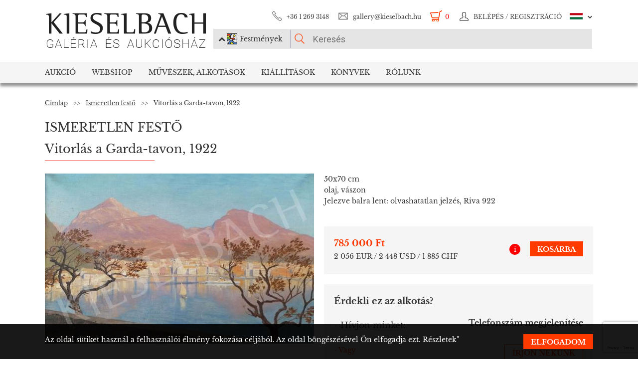

--- FILE ---
content_type: text/html; charset=UTF-8
request_url: https://www.kieselbach.hu/alkotas/vitorlas-a-garda-tavon-1922
body_size: 25067
content:
<!DOCTYPE html>
<html xmlns:fb="http://ogp.me/ns/fb#">
    <head>
        <title>Eladó Ismeretlen festő - Vitorlás a Garda-tavon, 1922 festménye</title>
        <base href="https://www.kieselbach.hu/">

                    <meta http-equiv="content-type" content='text/html; charset=utf-8'>
                    <meta http-equiv="content-language" content='hu'>
                    <meta name="author" content='webformance'>
                    <meta name="rating" content='general'>
                    <meta name="language" content='hu'>
                    <meta name="robots" content='index, follow'>
                    <meta name="google-site-verification" content='XS9b2mwha09BBuZTbAEbhmN4jCuryEtuRpPLffCzkp0'>
                    <meta name="viewport" content='width=device-width, initial-scale=1, maximum-scale=1, user-scalable=no'>
                    <meta property="og:site_name" content='kieselbach'>
                    <meta property="og:type" content='website'>
                    <meta property="og:image" content='https://www.kieselbach.hu/media/upload/thumbs/creation/45428/origin_60658c4bcfa33.jpg'>
                    <meta name="facebook-domain-verification" content='l9aw354hq62zeplh5ndrkn2cr2uqhz'>
                    <meta name="description" content='785 000Ft | 50x70cm | olaj, vászon | Ismeretlen festő  festmények a Kieselbach galériában. Vásároljon festményt eredetiségigazolással!'>
                    <meta name="keywords" content=''>
                    <meta property="og:title" content='Eladó Ismeretlen festő - Vitorlás a Garda-tavon, 1922 festménye'>
                    <meta property="og:description" content='785 000Ft | 50x70cm | olaj, vászon | Ismeretlen festő  festmények a Kieselbach galériában. Vásároljon festményt eredetiségigazolással!'>
        
                    <meta name="google-site-verification" content="XS9b2mwha09BBuZTbAEbhmN4jCuryEtuRpPLffCzkp0" />
        
                    <link rel="alternate" href="https://www.kieselbach.hu/artwork/sailboat-on-the-lake-garda-1922" hreflang="en" />
        		
				<link rel="shortcut icon" href="favicon.ico" type="image/x-icon">
		<link rel="icon" href="favicon.ico" type="image/x-icon">
		
        <link rel="canonical" href="https://www.kieselbach.hu/alkotas/vitorlas-a-garda-tavon-1922">

                <link href="https://www.kieselbach.hu/plugins/bootstrap/dist/css/bootstrap.min.css" rel="stylesheet">
        <link rel="stylesheet" href="https://www.kieselbach.hu/components/kieselbach/front/assets/css/plugins.css" type="text/css">
                                                <link rel="stylesheet" href="https://www.kieselbach.hu/plugins/elusive/css/elusive-icons.css" type="text/css">
        <link rel="stylesheet" href="https://www.kieselbach.hu/plugins/lightbox2/dist/css/lightbox.css"  type="text/css" >
                <link rel="stylesheet" href="https://www.kieselbach.hu/plugins/fancybox/jquery.fancybox.css"  type="text/css" >
        <link rel="stylesheet" href="https://www.kieselbach.hu/plugins/font-awesome/css/font-awesome.min.css?_=d81771"  type="text/css" >
        <link rel="stylesheet" href="https://www.kieselbach.hu/plugins/sidr/stylesheets/jquery.sidr.light.css?_=d81771"  type="text/css" >
        <link href="https://www.kieselbach.hu/plugins/fuelux/dist/css/fuelux.min.css" rel="stylesheet">

        
                                                                            <link href="https://www.kieselbach.hu/plugins/jquery-mb-zoomify/css/mb.zoomify-custom.css?_=d81771" rel="stylesheet" type="text/css" >
                                                                                                            <link href="https://www.kieselbach.hu/plugins/tooltipster/css/tooltipster.css?_=d81771" rel="stylesheet" type="text/css" >
                    
                            
                    <link href="https://www.kieselbach.hu/components/kieselbach/front/assets/css/latvanytervezo.css?_=d81771" rel="stylesheet" type="text/css" >
                    <link href="https://www.kieselbach.hu/components/kieselbach/front/assets/css/print.css?_=d81771" rel="stylesheet" type="text/css" >
                    <link href="https://www.kieselbach.hu/components/kieselbach/front/assets/css/default.css?_=d81771" rel="stylesheet" type="text/css" >
                    <link href="https://www.kieselbach.hu/components/kieselbach/front/assets/css/cookie_law.css?_=d81771" rel="stylesheet" type="text/css" >
        
        <!-- JQuery -->
        <script src="https://www.kieselbach.hu/plugins/jquery/dist/jquery.min.js"></script>
        <!-- JQuery UI -->
        <script src="https://www.kieselbach.hu/plugins/jquery-ui/jquery-ui.min.js"></script>

        <script src="https://www.kieselbach.hu/plugins/bootstrap-select/dist/js/bootstrap-select.min.js"></script>
        <script src="https://www.kieselbach.hu/plugins/selectize/dist/js/standalone/selectize.min.js"></script>
        		
		
		<script src="https://www.kieselbach.hu/plugins/sidr/jquery.sidr.min.js"></script>

        <script src="https://www.kieselbach.hu/plugins/fancybox/jquery.fancybox.pack.js"></script>

        
        <script src="https://www.kieselbach.hu/plugins/bootstrap/dist/js/bootstrap.min.js"></script> <!-- Fuel UX -->
        <script src="https://www.kieselbach.hu/plugins/fuelux/dist/js/fuelux.min.js"></script> <!-- Fuel UX -->

				
        
                                    <script type="text/javascript" src="https://www.kieselbach.hu/plugins/bootbox/bootbox.min.js?_=d98711"></script>
                                                <script type="text/javascript" src="https://www.kieselbach.hu/plugins/jquery-mb-zoomify/mb.zoomify.js?_=d98711"></script>
                            <script type="text/javascript" src="https://www.kieselbach.hu/plugins/jquery-mb-zoomify/spin.js?_=d98711"></script>
                                                                    <script type="text/javascript" src="https://www.kieselbach.hu/plugins/js-cookie/js.cookie.min.js?_=d98711"></script>
                                                <script type="text/javascript" src="https://www.kieselbach.hu/plugins/wnumb-1.0.2/wNumb.js?_=d98711"></script>
                                                <script type="text/javascript" src="https://www.kieselbach.hu/plugins/jquery.countdown-2.1.0/jquery.countdown.min.js?_=d98711"></script>
                                                <script type="text/javascript" src="https://www.kieselbach.hu/plugins/tooltipster/js/jquery.tooltipster.min.js?_=d98711"></script>
                    
                                    <script type="text/javascript" src="https://www.kieselbach.hu/components/webshop/assets/cart.js?_=d98711"></script>
                    
                    <script type="text/javascript" src="https://www.kieselbach.hu/components/kieselbach/front/assets/js/latvanytervezo.js?_=d98711"></script>
                    <script type="text/javascript" src="https://www.kieselbach.hu/components/kieselbach/front/assets/js/core.js?_=d98711"></script>
                    <script type="text/javascript" src="https://www.kieselbach.hu/components/kieselbach/front/assets/js/cookie_law.js?_=d98711"></script>
                    <script type="text/javascript" src="https://www.kieselbach.hu/components/kieselbach/front/assets/js/consent_mode.js?_=d98711"></script>
                    <script type="text/javascript" src="https://www.kieselbach.hu/components/kieselbach/front/assets/js/product.js?_=d98711"></script>
                    <script type="text/javascript" src="https://www.kieselbach.hu/components/kieselbach/front/assets/js/creation_contact.js?_=d98711"></script>
        



        <script>
            var userID = '0';
            var userName = '';
        </script>



        <!--[if lt IE 9]>
        <script src="http://html5shim.googlecode.com/svn/trunk/html5.js"></script>
        <![endif]-->

    </head><body class="fuelux">
<script src="https://www.kieselbach.hu/plugins/eventEmitter/EventEmitter.min.js"></script>
<script src="https://www.kieselbach.hu/plugins/imagesloaded/imagesloaded.js"></script>
<script src="https://www.kieselbach.hu/plugins/imagesloaded/imagesloaded.pkgd.min.js"></script>
<script src="https://www.kieselbach.hu/plugins/wookmark/wookmark.min.js"></script>

<script src="https://www.kieselbach.hu/plugins/lightbox2/dist/js/lightbox.min.js"></script>


<!-- Google Tag Manager -->

<script>
    window.consentMode = window.consentMode || new ConsentMode();
    consentMode.init();
</script>

<!-- Google Tag Manager -->
<script>(function(w,d,s,l,i){w[l]=w[l]||[];w[l].push({'gtm.start':
    new Date().getTime(),event:'gtm.js'});var f=d.getElementsByTagName(s)[0],
            j=d.createElement(s),dl=l!='dataLayer'?'&l='+l:'';j.async=true;j.src=
            'https://www.googletagmanager.com/gtm.js?id='+i+dl;f.parentNode.insertBefore(j,f);
            })(window,document,'script','dataLayer','GTM-54JKGK');</script>
<!-- End Google Tag Manager -->

<!-- Create one update function for each consent parameter -->
<script>
    </script>

<div id="fb-root" class=""></div>
<div id="scrolldown-header-padding"><!-- Scroll downhoz magasság, hogy ne ugráljon a tartalom a kifixelt menü hiánya miatt -->
    <header>
        <!--<div class="fixedScroll">-->
        <div class="head page-width">
            <div class="logo ib">
                <a id="search-open"></a>
                <a id="mobile-menu-open" href="#header-nav-menu" class="mobile-menu main-menu">&#xf19b;</a>
                <div class="mobilewrapper">
                    <!--<div class="mobile-menu main-menu">&#xf19b;</div>-->
                    <a href="https://www.kieselbach.hu/">
                        <img src="https://www.kieselbach.hu/components/kieselbach/front/assets/images/logo_hu.png" alt="logo" title="" />
                    </a>
                                    </div>
            </div><div class="uppernav ib">
                <ul class="mainul smb">
                    <li class="ico phone first">
                        <a href="" title="">+36&nbsp;1&nbsp;269&nbsp;3148</a>
                    </li><li class="ico email">
                        <a href="" title="">gallery@kieselbach.hu</a>
                    </li><li class="ico cart active" onclick="location.href='https://www.kieselbach.hu/kosar'">
                        <a href="https://www.kieselbach.hu/kosar" title="" id="cartItemNum">0</a>
                    </li><li class="ico reg">
                        <a class="upper" href="https://www.kieselbach.hu/bejelentkezes" title="Belépés">
                            <img class="scrollimg" src="https://www.kieselbach.hu/components/kieselbach/front/assets/images/login.png" alt="" title="" />
                            <span class="text">Belépés / Regisztráció </span>
                        </a>
                    </li><li class="ico lang dropdown last hu">
                                                    <img class="scrollimg" src="https://www.kieselbach.hu/components/kieselbach/front/assets/images/flag_hu.png" alt="" title="" />
                                                <span class="upper elc esmall el-chevron-down-after text">
                                                                                                                                                                    </span>
                        <div class="langselect">
                            <p>Hivatalos fordítások</p>
                            <ul class="flaglist mmb">
                                <li class="hu"><a href="https://www.kieselbach.hu/alkotas/vitorlas-a-garda-tavon-1922" title="" id="url_hu">Magyar</a></li>
                                <li class="eng"><a href="https://www.kieselbach.hu/artwork/sailboat-on-the-lake-garda-1922" title="" id="url_en">Angol</a></li>
                            </ul>
                            <p>Google fordító</p>
                            <div id="google_translate_element"></div>
                            <script type="text/javascript">
                                function googleTranslateElementInit() {
                                    new google.translate.TranslateElement({pageLanguage: 'hu', layout: google.translate.TranslateElement.InlineLayout.SIMPLE, autoDisplay: false}, 'google_translate_element');
                                }
                            </script><script type="text/javascript" src="//translate.google.com/translate_a/element.js?cb=googleTranslateElementInit"></script>
                            
                                                                                                                                        </div>
                    </li>
                </ul><form class="searchform" id="header-searchform" name="header-searchform" action="/kereses">
                    <input type="submit" value=""><input class="page-search" type="text" value="" name="keyword" id="searchField" data-placeholder="Keresés" data-placeholder-short="Keresés" placeholder="Keresés" />
                    <input type="hidden" name="type" value="0" id="autocomplete_type_input">
                    <div class="dropdown_btn">
                        <i class="fa fa-chevron-up"></i><img src="https://www.kieselbach.hu/components/kieselbach/front/assets/images/dropdown_creation_img.png" id="dorpdown_img"><span id="dropdown_text">Festmények</span>
                    </div>
                </form>

                <div id="autocomplete_type">
                    <div class="clr ui-widget-content ui-menu-divider"></div>
                    <div class="head">
                        <p class="title">Kérjük válasszon!</p>
                    </div>
                    <div class="item">
                        <a href="javascript:void(0)" class="active" data-type="0" data-img="https://www.kieselbach.hu/components/kieselbach/front/assets/images/dropdown_creation_img.png" data-text="Festmények" data-url="/kereses">&nbsp;</a>
                        <img src="https://www.kieselbach.hu/components/kieselbach/front/assets/images/dropdown_creation_img.png"><p>Festmények</p>
                    </div>
                    <div class="item">
                        <a href="javascript:void(0)" data-type="1" data-img="https://www.kieselbach.hu/components/kieselbach/front/assets/images/dropdown_photo_img.png" data-text="Fotográfia" data-url="/kereses-foto">&nbsp;</a>
                        <img src="https://www.kieselbach.hu/components/kieselbach/front/assets/images/dropdown_photo_img.png"><p>Fotográfia</p>
                    </div>
                </div>
            </div>
        </div>

        <nav id="header-nav" class="header-nav" role="navigation">
    <div id="header-nav-menu">
    <ul class="main-menu page-width">
        <li class="mobile-show"><a href="https://www.kieselbach.hu/bejelentkezes">Belépés / Regisztráció </a></li><li class="groupheader mobile-show"><a class="headerbutton">Nyelv kiválasztása </a><ul><li><a href="https://www.kieselbach.hu/alkotas/vitorlas-a-garda-tavon-1922">Magyar</a></li><li><a href="https://www.kieselbach.hu/artwork/sailboat-on-the-lake-garda-1922">Angol</a></li></ul></li><li id="aukcio" class="first"><a href="/aukciok">Aukció</a></li><li id="ws"><a href="/kereses?tabid=creation&category=is_webshop">Webshop</a></li><li id="artists"><a href="/kereses?abcfilter=1&artistsearch=1">Művészek, Alkotások</a></li><li id="kiallitasok"><a href="/kiallitasok">Kiállítások</a></li><li id="books"><a href="/könyvek">Könyvek</a></li><li id="rolunk" class="last"><a href="/rolunk">Rólunk</a></li>    </ul>
    </div>
        <div class="dropdown webshop ws">
    <div class="page-width">
        <div class="images">
            <ul>
                <li>
                    <a href="https://www.kieselbach.hu/kereses?tabid=artist&is_webshop_artist=1&category=is_webshop" title="">
                        <div class="img">
                            <img src="https://www.kieselbach.hu/components/kieselbach/front/assets/images/menu_dropdown_webshop/muvesz.jpg" alt="" />
                                                    </div>
                        <p>Művészek szerint</p>
                    </a>
                </li><li>
                    <a href="https://www.kieselbach.hu/stilusok/webshop" title="">
                        <div class="img">
                            <img src="https://www.kieselbach.hu/components/kieselbach/front/assets/images/menu_dropdown_webshop/stilus.jpg" alt="" />
                                                    </div>
                        <p>Stílusok szerint</p>
                    </a>
                </li><li>
                    <a href="https://www.kieselbach.hu/temak/webshop" title="">
                        <div class="img">
                            <img src="https://www.kieselbach.hu/components/kieselbach/front/assets/images/menu_dropdown_webshop/tema.jpg" alt="" />
                                                    </div>
                        <p>Kategória szerint</p>
                    </a>
                </li><li>
                    <div class="more more2">
                        <a href="https://www.kieselbach.hu/kereses?tabid=creation&category=is_webshop" class="abs-link">
                            <p class="upper">Összes alkotás</p>
                            <div>
                                <div class="el el-chevron-right el-2x"></div>
                            </div>
                        </a>
                    </div>
                </li>
            </ul>
        </div>
    </div>
</div>        <div class="dropdown artists">
    <div class="page-width">
        <div class="menu ib">
            <ul>
                <li><a href="https://www.kieselbach.hu/muveszek" title="" class="dpnLink" data-rel="dpn-artists"><strong>Művészek ABC</strong></a></li>
                <li><a href="https://www.kieselbach.hu/stilusok" title="" class="dpnLink" data-rel="dpn-styles">Webshop Stílusok</a></li>
                <li><a href="https://www.kieselbach.hu/temak" title="" class="dpnLink" data-rel="dpn-themes">Kategóriák</a></li>
                <hr class="red">
                <li><a href="https://www.kieselbach.hu/mugyujtok" title="" class="dpnLink" data-rel="dpn-collector">Műgyüjtők</a></li>
                <li><a href="https://www.kieselbach.hu/wanted-konkret-kepet-keresunk" title=""  class="dpnLink">WANTED!</a></li>
            </ul>
        </div><div class="dropDownMenuContainer">
            <div class="dpnCont hidden" id="dpn-themes">
                <div class="images ib">
                    <ul class="ibul">
                                                    <li>
                            <a href="https://www.kieselbach.hu/kereses/theme/muveszportrek?tabid=creation" title="">
                                <img src="https://www.kieselbach.hu/media/upload/thumbs/themes/menu_57f7af074e256.jpg" alt="" />
                                <p>Arckép</p>
                            </a>
                            </li>                            <li>
                            <a href="https://www.kieselbach.hu/kereses/theme/csendelet_57?tabid=creation" title="">
                                <img src="https://www.kieselbach.hu/media/upload/thumbs/themes/menu_57f7b05817afd.jpg" alt="" />
                                <p>Csendélet</p>
                            </a>
                            </li>                            <li>
                            <a href="https://www.kieselbach.hu/kereses/theme/tajkep_92?tabid=creation" title="">
                                <img src="https://www.kieselbach.hu/media/upload/thumbs/themes/menu_57f7b1b79fe4e.jpg" alt="" />
                                <p>Tájkép</p>
                            </a>
                            </li>                            <li>
                            <a href="https://www.kieselbach.hu/kereses/theme/szinek-realizmusok-meglepetesek-ertekesitessel-egybekotott-kiallitas?tabid=creation" title="">
                                <img src="https://www.kieselbach.hu/media/upload/thumbs/themes/menu_6079488e2968d.jpg" alt="" />
                                <p>Színek, Realizmus...</p>
                            </a>
                            </li>                            <li>
                            <a href="https://www.kieselbach.hu/kereses/theme/enterior_93?tabid=creation" title="">
                                <img src="https://www.kieselbach.hu/media/upload/thumbs/themes/menu_57f7b15c88cd5.jpg" alt="" />
                                <p>Enteriőr</p>
                            </a>
                            </li>                            <li>
                            <a href="https://www.kieselbach.hu/kereses/theme/megvasarolhato-szonyi-istvan-festmenyek?tabid=creation" title="">
                                <img src="https://www.kieselbach.hu/media/upload/thumbs/themes/menu_654ca2c18b34d.jpg" alt="" />
                                <p>Megvásárolható Sz...</p>
                            </a>
                            </li>                    </ul>
                </div><a href="https://www.kieselbach.hu/temak" title=""><div class="more ib">
                        <p>További kategóriák</p>
                        <div>
                            <div class="el el-chevron-right el-2x"></div>
                        </div>
                    </div>
                </a>
            </div>
            <div class="dpnCont hidden" id="dpn-styles">
                <div class="images ib">
                    <ul class="ibul">
                                                    <li>
                            <a href="https://www.kieselbach.hu/kereses/style/art-deco_81?tabid=creation" title="">
                                <img src="https://www.kieselbach.hu/media/upload/thumbs/style/menu_57f7a7fe23eec.jpg" alt="" />
                                <p>Art deco</p>
                            </a>
                            </li>                            <li>
                            <a href="https://www.kieselbach.hu/kereses/style/szobor?tabid=creation" title="">
                                <img src="https://www.kieselbach.hu/media/upload/thumbs/style/menu_57f79dd4cb806.jpg" alt="" />
                                <p>Szobor</p>
                            </a>
                            </li>                            <li>
                            <a href="https://www.kieselbach.hu/kereses/style/szurrealizmus_78?tabid=creation" title="">
                                <img src="https://www.kieselbach.hu/media/upload/thumbs/style/menu_57f7a04d3b075.jpg" alt="" />
                                <p>Szürrealizmus</p>
                            </a>
                            </li>                            <li>
                            <a href="https://www.kieselbach.hu/kereses/style/impresszionizmus_67?tabid=creation" title="">
                                <img src="https://www.kieselbach.hu/media/upload/thumbs/style/menu_57f7a366eb3dc.jpg" alt="" />
                                <p>Impresszionizmus</p>
                            </a>
                            </li>                            <li>
                            <a href="https://www.kieselbach.hu/kereses/style/absztrakt_102?tabid=creation" title="">
                                <img src="https://www.kieselbach.hu/media/upload/thumbs/style/menu_57f7abee6503b.jpg" alt="" />
                                <p>Absztrakt művészet</p>
                            </a>
                            </li>                            <li>
                            <a href="https://www.kieselbach.hu/kereses/style/ii-vilaghaboru-utan?tabid=creation" title="">
                                <img src="https://www.kieselbach.hu/media/upload/thumbs/style/menu_57f79fdac6857.jpg" alt="" />
                                <p>II. világháború u...</p>
                            </a>
                            </li>                    </ul>
                </div><a href="https://www.kieselbach.hu/stilusok" title=""><div class="more ib">
                        <p>További stílusok</p>
                        <div>
                            <div class="el el-chevron-right el-2x"></div>
                        </div>
                    </div>
                </a>
            </div>
            <div class="dpnCont" id="dpn-artists">
                <div class="images ib">
                    <ul class="ibul">
                                                    <li>
                            <a href="https://www.kieselbach.hu/muvesz/kondor-bela_684" title="">
                                                                    <img src="https://www.kieselbach.hu/media/upload/thumbs/artist/620/menu_227_30_kondor.jpg" alt="" />
                                                                <p>Kondor Béla</p>
                            </a>
                            </li>                            <li>
                            <a href="https://www.kieselbach.hu/muvesz/rafael--gyozo-viktor_911" title="">
                                                                    <img src="https://www.kieselbach.hu/media/upload/thumbs/artist/846/menu_5e9c6b270b461.jpg" alt="" />
                                                                <p> Rafael Győző Viktor</p>
                            </a>
                            </li>                            <li>
                            <a href="https://www.kieselbach.hu/muvesz/molnar-jozsef_802" title="">
                                                                    <img src="https://www.kieselbach.hu/media/upload/thumbs/artist/737/menu_801_280_1.jpg" alt="" />
                                                                <p>Molnár József</p>
                            </a>
                            </li>                            <li>
                            <a href="https://www.kieselbach.hu/muvesz/lotz-karoly_744" title="">
                                                                    <img src="https://www.kieselbach.hu/media/upload/thumbs/artist/679/menu_27_23_1.jpg" alt="" />
                                                                <p> Lotz Károly</p>
                            </a>
                            </li>                            <li>
                            <a href="https://www.kieselbach.hu/muvesz/mattyasovszky-zsolnay-laszlo_1549" title="">
                                                                    <img src="https://www.kieselbach.hu/media/upload/thumbs/artist/1181/menu_574edc3f422c6.jpg" alt="" />
                                                                <p>Mattyasovszky-Zso...</p>
                            </a>
                            </li>                    </ul>
                </div><a href="https://www.kieselbach.hu/muveszek" title=""><div class="more ib">
                        <p>További művészek</p>
                        <div>
                            <div class="el el-chevron-right el-2x"></div>
                        </div>
                    </div>
                </a>
                <a href="https://www.kieselbach.hu/fotografusok" title=""><div class="more ib">
                        <p>További Fotográfusok</p>
                        <div>
                            <div class="el el-chevron-right el-2x"></div>
                        </div>
                    </div>
                </a>
            </div>
            <div class="dpnCont hidden" id="dpn-collector">
                <div class="images ib">
                    <ul class="ibul">
                                                    <li>
                            <a href="https://www.kieselbach.hu/mugyujto/159-baumgartner-kalman" title="">
                                                                    <img src="https://www.kieselbach.hu/components/kieselbach/front/assets/images/kieselbach_muvesz_fantom_1_125x152.jpg" alt="" />
                                                                <p>Baumgartner Kálmán</p>
                            </a>
                            </li>                            <li>
                            <a href="https://www.kieselbach.hu/mugyujto/2232-zsolnay-julia" title="">
                                                                    <img src="https://www.kieselbach.hu/components/kieselbach/front/assets/images/kieselbach_muvesz_fantom_1_125x152.jpg" alt="" />
                                                                <p>Zsolnay Júlia</p>
                            </a>
                            </li>                            <li>
                            <a href="https://www.kieselbach.hu/mugyujto/1593-radnai-bela" title="">
                                                                    <img src="https://www.kieselbach.hu/media/upload/thumbs/collector/1591/menu_57b5d51aab57a.jpg" alt="" />
                                                                <p> Radnai Béla</p>
                            </a>
                            </li>                            <li>
                            <a href="https://www.kieselbach.hu/mugyujto/1097-kozma-lajos" title="">
                                                                    <img src="https://www.kieselbach.hu/components/kieselbach/front/assets/images/kieselbach_muvesz_fantom_1_125x152.jpg" alt="" />
                                                                <p>Kozma Lajos</p>
                            </a>
                            </li>                            <li>
                            <a href="https://www.kieselbach.hu/mugyujto/1649-rolko-istvan-peter" title="">
                                                                    <img src="https://www.kieselbach.hu/components/kieselbach/front/assets/images/kieselbach_muvesz_fantom_1_125x152.jpg" alt="" />
                                                                <p>Rolkó István Péter</p>
                            </a>
                            </li>                            <li>
                            <a href="https://www.kieselbach.hu/mugyujto/301-buschi-emil" title="">
                                                                    <img src="https://www.kieselbach.hu/components/kieselbach/front/assets/images/kieselbach_muvesz_fantom_1_125x152.jpg" alt="" />
                                                                <p>Buschi Emil</p>
                            </a>
                            </li>                    </ul>
                </div><a href="https://www.kieselbach.hu/mugyujtok" title=""><div class="more ib">
                        <p>További műgyűjtők</p>
                        <div>
                            <div class="el el-chevron-right el-2x"></div>
                        </div>
                    </div>
                </a>
            </div>
        </div>
    </div>
</div>        <div class="dropdown books">
    <div class="page-width">
        <div class="menu ib">
            <ul>
                <li><a href="https://www.kieselbach.hu/konyvek" title="" class="sh-trigger " data-show="#book_menu">Könyvek</a></li>
                                <li><a href="https://www.kieselbach.hu/konyvek?&tabid=purchasable" title="" class="sh-trigger active" data-show="#purch">Megvásárolható</a></li>            </ul>
        </div><div class="sh-element ib" id="purch">
                <div class="images ib">
            <ul class="ibul">
                <li><a href="https://www.kieselbach.hu/konyv/fortepan-abc" title="Fortepan ABC"><img src="https://www.kieselbach.hu/media/upload/thumbs/book/38/menu_68a74675e8a8d.png" alt="" /><p>Fortepan ABC</p></a></li><li><a href="https://www.kieselbach.hu/konyv/youhu" title="Youhu"><img src="https://www.kieselbach.hu/media/upload/thumbs/book/34/menu_6384bf8cacd30.jpg" alt="" /><p>Youhu</p></a></li><li><a href="https://www.kieselbach.hu/konyv/a-valosag-szerelmese" title="A valóság szerelmese - Czene Béla festészete"><img src="https://www.kieselbach.hu/media/upload/thumbs/book/33/menu_629a1546e9391.jpg" alt="" /><p>A valóság szerelmese -...</p></a></li><li><a href="https://www.kieselbach.hu/konyv/scheiber-festeszet-a-jazz-ritmusaban" title="SCHEIBER"><img src="https://www.kieselbach.hu/media/upload/thumbs/book/16/menu_583ecfc8472f5.jpg" alt="" /><p>SCHEIBER</p></a></li><li><a href="https://www.kieselbach.hu/konyv/idorol-idore-1985" title="IDŐRŐL IDŐRE 1985"><img src="https://www.kieselbach.hu/media/upload/thumbs/book/15/menu_583ec786b0e6f.jpg" alt="" /><p>IDŐRŐL IDŐRE 1985</p></a></li><li><a href="https://www.kieselbach.hu/konyv/a-magyar-forradalom-1956-naplo" title="A MAGYAR FORRADALOM 1956 NAPLÓ"><img src="https://www.kieselbach.hu/media/upload/thumbs/book/14/menu_583ec6c6de66e.jpg" alt="" /><p>A MAGYAR FORRADALOM 1956 NAPLÓ</p></a></li>            </ul>
        </div><a href="https://www.kieselbach.hu/konyvek?&tabid=purchasable" title=""><div class="more ib">
                <p>Összes könyv</p>
            </div></a>
    </div><div class="sh-element ib hidden" id="book_menu">
            <div class="images ib">
                <ul class="ibul">
                    <li><a href="https://www.kieselbach.hu/konyv/fortepan-abc" title="Fortepan ABC"><img src="https://www.kieselbach.hu/media/upload/thumbs/book/38/menu_68a74675e8a8d.png" alt="" /><p>Fortepan ABC</p></a></li><li><a href="https://www.kieselbach.hu/konyv/megtalalt-kepek" title="Megtalált képek"><img src="https://www.kieselbach.hu/media/upload/thumbs/book/36/menu_675c589e05835.jpg" alt="" /><p>Megtalált képek</p></a></li><li><a href="https://www.kieselbach.hu/konyv/szonyi-istvan" title="Szőnyi István"><img src="https://www.kieselbach.hu/media/upload/thumbs/book/35/menu_6539423f4675a.jpg" alt="" /><p>Szőnyi István</p></a></li><li><a href="https://www.kieselbach.hu/konyv/youhu" title="Youhu"><img src="https://www.kieselbach.hu/media/upload/thumbs/book/34/menu_6384bf8cacd30.jpg" alt="" /><p>Youhu</p></a></li><li><a href="https://www.kieselbach.hu/konyv/a-valosag-szerelmese" title="A valóság szerelmese - Czene Béla festészete"><img src="https://www.kieselbach.hu/media/upload/thumbs/book/33/menu_629a1546e9391.jpg" alt="" /><p>A valóság szerelmese -...</p></a></li><li><a href="https://www.kieselbach.hu/konyv/a-titkos-gyujtemeny" title="A TITKOS GYŰJTEMÉNY"><img src="https://www.kieselbach.hu/media/upload/thumbs/book/23/menu_5849454ca1f24.jpg" alt="" /><p>A TITKOS GYŰJTEMÉNY</p></a></li>                </ul>
            </div><a href="https://www.kieselbach.hu/konyvek" title=""><div class="more ib">
                    <p>*all_book*</p>
                </div></a>
        </div>

</div>
    </div>
            <div class="dropdown aukcio oneart">
    <div class="page-width">
        <ul class="menu ib">
                                    <li><a href="https://www.kieselbach.hu/kategoria/aukciora-keresunk" class="sh-trigger" data-show="#mutargy-beadasa">Műtárgy beadása</a></li>
            <li><a href="https://www.kieselbach.hu/aukciok" class="sh-trigger active" data-show="#korabbi_aukciok">Korábbi aukciók</a></li>
            <hr class="red">
            <li class="noneupper"><a href="https://www.kieselbach.hu/cikk/hogyan-vasarolhat-nalunk-">Hogyan vásárolhat nálunk?</a></li>
                    </ul><div class="sh-element ib hidden" id="mutargy-beadasa"><div class="oneimage ib image-frame" style="background-image: url('https://www.kieselbach.hu/components/kieselbach/front/assets/images/festmenyertekbecsles.jpg')"></div><div class="texts ib"><h3>Aukcióra keresünk</h3><p>  A Kieselbach Galéria megalakulásától kezdve a magyarországi aukciós piac meghatározó szereplője.  </p></div><div class="more more2 ib"><a href="https://www.kieselbach.hu/kategoria/aukciora-keresunk" class="abs-link"><p class="upper">Műtárgy beadása</p><div><div class="el el-chevron-right el-2x"></div></div></a></div></div><div class="sh-element ib " id="korabbi_aukciok"><div class="images ib"><ul class="ibul"><li><img class="img" src="https://www.kieselbach.hu/media/upload/thumbs/auction/153/list_69259edf28b38.png" alt="" /><p>79. téli aukció</p><a href="https://www.kieselbach.hu/aukcio/79-teli-aukcio" title="" class="abs-link">&nbsp;</a></li><li><img class="img" src="https://www.kieselbach.hu/media/upload/thumbs/auction/152/list_68a9b43ff0baa.png" alt="" /><p>78. őszi aukció</p><a href="https://www.kieselbach.hu/aukcio/78-oszi-aukcio" title="" class="abs-link">&nbsp;</a></li><li><img class="img" src="https://www.kieselbach.hu/media/upload/thumbs/auction/151/list_680f51f9d73fe.png" alt="" /><p>77. tavaszi aukció</p><a href="https://www.kieselbach.hu/aukcio/77-tavaszi-aukcio" title="" class="abs-link">&nbsp;</a></li><li><img class="img" src="https://www.kieselbach.hu/media/upload/thumbs/auction/150/list_673f1c025ec00.png" alt="" /><p>76. aukció</p><a href="https://www.kieselbach.hu/aukcio/76-aukcio" title="" class="abs-link">&nbsp;</a></li><li><div class="more more2 ib"><a href="https://www.kieselbach.hu/aukcio/" class="abs-link"><p class="upper">Aukció<br/>részletei</p><div><div class="el el-chevron-right el-2x"></div></div></a></div></li></ul></div></div>
    </div>
</div>        <div class="dropdown kiallitasok oneart">
    <div class="page-width">
        <ul class="menu ib">
                        <li><a href="https://www.kieselbach.hu/kiallitasok" class="sh-trigger active" data-show="#korabbi_kiallitasok">Korábbi kiállítások</a></li>
        </ul><div class="sh-element ib " id="korabbi_kiallitasok">
            <div class="images ib">
                <ul class="ibul">
                                        <li>
                        <img class="img" src="https://www.kieselbach.hu/media/upload/thumbs/exhibition/128/list_6904d9de0a280.png" alt="" />
                        <p>Nádler-Nádas kiál...</p>
                        <a href="https://www.kieselbach.hu/kiallitas/nadler-nadas-kiallitas" title="" class="abs-link">&nbsp;</a>
                    </li>
                                        <li>
                        <img class="img" src="https://www.kieselbach.hu/media/upload/thumbs/exhibition/127/list_68a46ada1f343.png" alt="" />
                        <p>Fortepan ABC + AI</p>
                        <a href="https://www.kieselbach.hu/kiallitas/fortepan-abc-ai" title="" class="abs-link">&nbsp;</a>
                    </li>
                                        <li>
                        <img class="img" src="https://www.kieselbach.hu/media/upload/thumbs/exhibition/126/list_684043cb6ca5c.jpg" alt="" />
                        <p>Eladásos kiállítá...</p>
                        <a href="https://www.kieselbach.hu/kiallitas/eladasos-kiallitas-private-sale" title="" class="abs-link">&nbsp;</a>
                    </li>
                                        <li>
                        <img class="img" src="https://www.kieselbach.hu/media/upload/thumbs/exhibition/125/list_678e3a9a3deaa.jpg" alt="" />
                        <p>Megtalált képek -...</p>
                        <a href="https://www.kieselbach.hu/kiallitas/megtalalt-kepek-felfedezesek-es-meglepetesek-az-elmult-20-ev-mukereskedelmebol" title="" class="abs-link">&nbsp;</a>
                    </li>
                    <li>
                        <div class="more more2 ib">
                            <a href="https://www.kieselbach.hu/kiallitasok" title="" class="abs-link">
                                <p class="upper">Korábbi<br/>kiállítások</p>
                                <div>
                                    <div class="el el-chevron-right el-2x"></div>
                                </div>
                            </a>
                        </div>
                    </li>
                </ul>
            </div>
        </div>
    </div>
</div>        <div class="dropdown ertekbecsles">
    <div class="page-width">
        <div class="ib img" style="background-image: url('https://www.kieselbach.hu/components/kieselbach/front/assets/images/festmenyertekbecsles.jpg')">
            <a href="https://www.kieselbach.hu/festmenyertekbecsles"></a>
        </div><div class="ib text">
            <h3><a href="https://www.kieselbach.hu/festmenyertekbecsles">Festményértékbecslés</a></h3>
            <p><a href="https://www.kieselbach.hu/festmenyertekbecsles">Galériánkban lehetősége van festményeinek ingyenes értékbecslésére. Több évtizedes gyakorlattal rendelkező szakembereink árajánlatot adnak minden hozzánk eljuttatott...</a></p>
        </div>
        <div class="ib img" style="background-image: url('https://www.kieselbach.hu/media/upload/thumbs/cms_categories/menu_kg 0042 2 (1).jpg')">
            <a href="https://www.kieselbach.hu/kategoria/megvetelre-keresunk"></a>
        </div><div class="ib text">
            <h3><a href="https://www.kieselbach.hu/kategoria/megvetelre-keresunk">Megvesszük!</a></h3>
            <p><a href="https://www.kieselbach.hu/kategoria/megvetelre-keresunk">  Galériánk készpénzért is vásárol művészeti alkotásokat. Kérje ingyenes értékbecslésünket, hogy tisztában legyen a birtokában lévű művek értékével!  </a></p>
        </div>
        </div>
    </div>        <div class="dropdown hirek">
    <div class="page-width">
        <div class="images ib">
            <ul class="ibul">
                                <li>
                    <img class="img newsCategoryImage" src="https://www.kieselbach.hu/media/upload/thumbs/news_categories/menu_abanewyork01.jpg" alt="" />
                    <p>Utazás</p>
                    <a href="https://www.kieselbach.hu/hirek/utazas" title="" class="abs-link">&nbsp;</a>
                </li>
                                <li>
                    <img class="img newsCategoryImage" src="https://www.kieselbach.hu/media/upload/thumbs/news_categories/menu_big_5720aabe826df.png" alt="" />
                    <p>Tudomány</p>
                    <a href="https://www.kieselbach.hu/hirek/tudomany" title="" class="abs-link">&nbsp;</a>
                </li>
                                <li>
                    <img class="img newsCategoryImage" src="https://www.kieselbach.hu/media/upload/thumbs/news_categories/menu_lazar 01.jpg" alt="" />
                    <p>Történelem-Kép</p>
                    <a href="https://www.kieselbach.hu/hirek/tortenelmi-kep" title="" class="abs-link">&nbsp;</a>
                </li>
                                <li>
                    <img class="img" src="https://www.kieselbach.hu/components/kieselbach/front/assets/images/hirek_lista/news_category_4.jpg" alt="" />
                    <p>Facebook oldal</p>
                    <a target="_blank" href="https://www.facebook.com/kieselbach" title="" class="abs-link">&nbsp;</a>
                </li>
            </ul>
        </div>
    </div>
</div>        <div class="dropdown rolunk">
    <div class="page-width">
        <div class="images">
            <ul>
                <li>
                    <a href="https://www.kieselbach.hu/rolunk#contact" title="">
                        <div class="img">
                            <img src="https://www.kieselbach.hu/components/kieselbach/front/assets/images/menu_dropdown_rolunk/kapcsolat.jpg" alt="" />
                        </div>
                        <p>Kapcsolat</p>
                    </a>
                </li><li>
                    <a href="https://www.kieselbach.hu/sajto" title="">
                        <div class="img">
                            <img src="https://www.kieselbach.hu/components/kieselbach/front/assets/images/menu_dropdown_rolunk/sajto.jpg" alt="" />
                        </div>
                        <p>Sajtó</p>
                    </a>
                </li><li>
                    <a href="https://www.kieselbach.hu/kategoria/munkatarsaink" title="">
                        <div class="img">
                            <img src="https://www.kieselbach.hu/components/kieselbach/front/assets/images/menu_dropdown_rolunk/szakertoink.jpg" alt="" />
                        </div>
                        <p>Szakértőink</p>
                    </a>
                </li><li>
                    <a href="https://www.kieselbach.hu/cikk/celunk-misszionk" title="">
                        <div class="img">
                            <img src="https://www.kieselbach.hu/components/kieselbach/front/assets/images/menu_dropdown_rolunk/celunk.jpg" alt="" />
                        </div>
                        <p>Célunk</p>
                    </a>
                </li><li>
                    <a href="https://www.kieselbach.hu/cikk/tarsadalmi-szerepvallalas" title="">
                        <div class="img">
                            <img src="https://www.kieselbach.hu/components/kieselbach/front/assets/images/menu_dropdown_rolunk/szerepvallalas.jpg" alt="" />
                        </div>
                        <p>Társadalmi szerepvállalás</p>
                    </a>
                </li>
            </ul>
        </div>
    </div>
</div></nav>
    </header>
</div>

<div class="main page-width">

	<ul id="breadcrumbs" class="page-structure">
	                    <li><a href="https://www.kieselbach.hu/">Címlap</a></li>
            <li>&gt;&gt;</li>
        	                    <li><a href="https://www.kieselbach.hu/muvesz/ismeretlen-festo_57">Ismeretlen festő</a></li>
            <li>&gt;&gt;</li>
        	        <li>Vitorlás a Garda-tavon, 1922</li>
        	</ul>
	<article class="posts mb print">
		<section class="head">
			<h2><a href="https://www.kieselbach.hu/muvesz/ismeretlen-festo_57">
					<span class="edit-tooltip" >Ismeretlen festő</span>
				</a>   			</h2>
			<h1 class="titleline normal edit-tooltip"
				>Vitorlás a Garda-tavon, 1922</h1>
		</section>
		<section class="body">
			<div class="divided half first">
				<div class="displayer mmb">
					<figure>
                        													<a href="https://www.kieselbach.hu/media/upload/thumbs/creation/45428/origin_60658c4bcfa33.jpg" title="" class="edit-tooltip zoomFancy"
							   >
								<img class="winscale" src="https://www.kieselbach.hu/media/upload/thumbs/creation/45428/big_60658c4bcfa33.jpg" data-highres="https://www.kieselbach.hu/media/upload/thumbs/creation/45428/origin_60658c4bcfa33.jpg" alt="Eladó Ismeretlen festő - Vitorlás a Garda-tavon, 1922 festménye" title="" data-id="0"/>
							</a>
                            											</figure>
					<ul class="equaldivide fifth">
																	</ul>
				</div>
                                    <div class="no-print">
                                        </div>
                				<div class="no-print">
					<ul class="socials sect ibul desktop">
						<li class="facebook-social">
							                            <a href="http://www.facebook.com/sharer/sharer.php?u=https://www.kieselbach.hu/alkotas/vitorlas-a-garda-tavon-1922" target="_blank">
                                <img src="https://www.kieselbach.hu/components/kieselbach/front/assets/images/fb_share.png">
                            </a>
						</li><li>
							<a data-pin-do="buttonBookmark" null href="//www.pinterest.com/pin/create/button/">
								<img src="//assets.pinterest.com/images/pidgets/pinit_fg_en_rect_gray_20.png" />
							</a>
							<script async defer src="//assets.pinterest.com/js/pinit.js"></script>
						</li><li>
							<script src="https://apis.google.com/js/platform.js" async defer></script>
							<div class="g-plus" data-action="share" data-annotation="none"></div>
						</li>
					</ul>
				</div>
                <div class="stampbox mmt mmb no-print">
                    <figure>
                        <img src="https://www.kieselbach.hu/components/kieselbach/front/assets/images/eredetiseg_igazolas.png" alt="" title="" />
                    </figure>
                    <p>Az alkotáshoz eredetiségigazolást adunk!</p>
                </div>
                <div class="graybox no-print">
                    <div class="texts">
                        <p class="upper"><strong>Önnek is van Ismeretlen festő képe?</strong></p>
                        <p>Kérjen ingyenes értékbecslést, akár teljes hagyatékra is! Hasonló alkotását megvásároljuk készpénzért, átvesszük aukcióra vagy webgalériánkban kínáljuk.</p>
                    </div>
                    <div class="right smt">
                        <a href="https://www.kieselbach.hu/festmenyertekbecsles" title=""><span class="textbutton">Kérjen ingyenes értékbecslést</span></a>
                    </div>
                </div>
                <div class="graybox mmt no-print">
                    <div class="leftbox">
                        <p>Hogyan működik a webshop?</p>
                    </div>
                    <div class="rightbox right">
                        <a href="https://www.kieselbach.hu/a-webshoprol" title=""><span class="textbutton">Részletek</span></a>
                    </div>
                    <div class="clear"></div>
                </div>
									                                                																																																																</div><div class="divided half last">
				<div class="content">
                    <p class="mmb">
                                                    <span class="edit-tooltip"
                                  >50x70 cm</span><br/>
                        
                                                    olaj, vászon<br/>
                                                Jelezve balra lent: olvashatatlan jelzés, Riva 922
                    </p>

					
					<div class="graybox mmb">
                        						<p class="float left nospace">
							<strong class="edit-tooltip" >
															<span class="px18 red">785 000 Ft</span></strong>&nbsp;&nbsp;
														<br>
							2 056 EUR / 2 448 USD / 1 885 CHF
						</p>
						<div class="float right smt no-print">
                            <span class="icon tooltipster currency_inform" data-text="<strong>Figyelem!</strong> A jelzett valuta árak kizárólag információs céllal szerepelnek a listában.<br/>Az elszámolás alapja minden esetben a vételár kiegyenlítése napján érvényes valutaárfolyam.<br><br>Kérjük, a kép átvételének lehetséges idejéről telefonon vagy személyesen egyeztessen Galériánkkal!">i</span>
							<a class="addToCart"
							   	data-pid="28223"
							   	data-itemtype="1"
							   	data-okmsg="Kosárba behelyeztük"
								data-stokckoutmsg="Termék nincs készleten"><span class="button">Kosárba</span></a>

						</div>
												                            <div class="clear"></div>
                        					</div>
                    <div class="graybox mmb no-print">
                        <div id="creation_contact_open">
                            <p class="px18"><span class="titleline"></span><strong>Érdekli ez az alkotás?</strong></p>
                            <div class="leftbox"><p class="px17">- Hívjon minket:</p></div>
                            <div class="rightbox right">
                                <div class="hidden-toggle">
                                    <span>
                                        <div class="visible-info block">
                                            <strong>Telefonszám megjelenítése</strong>
                                        </div>
                                        <div class="hidden-info hidden">
                                            <strong>+36 30 186 6362</strong>
                                        </div>
                                    </span>
                                </div>
                            </div>
                            <div class="clear"></div>
                            <div class="leftbox"><span class="red">- Vagy</span></div>
                            <div class="rightbox right">
                                <span class="textbutton creation_contact_open_button">Írjon nekünk</span>
                            </div>
                            <div class="clear"></div>
                        </div>
                        <div id="creation_contact">
                            <form class="cleanform creationContact" action="ajaxRequest/contact/request">
                                <label for="name">Név *:</label>
                                <input type="text" value="" placeholder="" name="name" id="name" required="required"/>
                                <label for="email">E-mail cím *:</label>
                                <input type="text" value="" placeholder="" name="email" id="email" required="required"/>
                                <label for="tel">Telefonszám*:</label>
                                <input type="text" value="" placeholder="" name="phone" id="tel" required="required" />
                                <label for="longtext">Üzenet *:</label>
                                <textarea placeholder="" name="text" id="longtext" required="required"></textarea>
                                    <p></p>
                                <div class="right">
                                    <a href="javascript:void(0)" id="cancel" class="red upper smr">Mégse</a>
                                    <button type="submit" class="button" value="Küldés" data-id="28223" data-type="ws">Küldés</button>
                                </div>
                            </form>
                        </div>
                    </div>


				</div>
				<div class="content">
                                            <p><strong>Témák:</strong>&nbsp;
                                                            <span class="underline smr"><a href="https://www.kieselbach.hu/kereses/tag/to?tabid=creation&category=is_webshop">tó</a></span>
                                                            <span class="underline smr"><a href="https://www.kieselbach.hu/kereses/tag/fenyek?tabid=creation&category=is_webshop">Fények</a></span>
                                                            <span class="underline smr"><a href="https://www.kieselbach.hu/kereses/tag/vitorlas?tabid=creation&category=is_webshop">Vitorlás</a></span>
                                                            <span class="underline smr"><a href="https://www.kieselbach.hu/kereses/tag/olaszorszag?tabid=creation&category=is_webshop">Olaszország</a></span>
                                                            <span class="underline smr"><a href="https://www.kieselbach.hu/kereses/tag/viztukor?tabid=creation&category=is_webshop">víztükör</a></span>
                                                            <span class="underline smr"><a href="https://www.kieselbach.hu/kereses/tag/garda-to?tabid=creation&category=is_webshop">Garda-tó</a></span>
                                                    </p>
                                                                <p><strong>Kategória:</strong>&nbsp;
                                                            <a href="https://www.kieselbach.hu/kereses/theme/tajkep_92/?tabid=creation&theme=7"><span class="underline smr">Tájkép</span> </a>
                                                    </p>
                                                                <p><strong>Stílus:</strong>&nbsp;
                                                            <a href="https://www.kieselbach.hu/kereses/style/realizmus_64/?tabid=creation&style=23"><span class="underline smr">Realizmus</span> </a>
                                                    </p>
                                        																									
                                        				</div>

																													


			</div>

            <div class="bottomredline on-mobile-show no-print">
                <ul class="assets">
                    <li class="mus">
                        <p><strong>Legnagyobb magyar festménygyűjtemény</strong><br/>Több mint 100.000 magyar művészi alkotás.</p>
                    </li><li class="rib">
                        <p><strong>Eredetiségigazolás minden megvásárolt képhez</strong><br/>Eredetiségigazolás minden megvásárolt képhez</p>
                    </li><li class="sta">
                        <p><strong>Személyes megtekintés galériánkban</strong><br/>Egyeztetés után a Kieselbach galéria és aukcióházban, Budapesten.</p>
                    </li><li class="mag">
                        <p><strong>Ingyenes festmény értékbecslés</strong><br/>Ingyenes festmény értékbecslés</p>
                    </li>
                </ul>
            </div>
		</section>
	</article>
		<!-- Tabs -->
    
			<script>
    
    $(document).ready(function () {
        $(document).imagesLoaded().always(function () {
            /* Wookmark plugin init */
            (function ($) {
                var wookmark = $('.tiles-wrap').wookmark({
                    // Prepare layout options.
                    autoResize: true, // This will auto-update the layout when the browser window is resized.
                    offset: 10, // Optional, the distance between grid items
                });
            })(jQuery);
        });
    });
    
</script>

<article class="mb">
    <div id="tabs">
        <div id="tabs-def">
            <div>
                                                    <h3 class="red">Ismeretlen festő további alkotásai ajándék ötlet kategóriában</h3>
                                                                    <div class="listview_select noMobile">
                    <div class="view_select grid active" data-value="grid"></div>
                    <div class="view_select list " data-value="list"></div>
                    <input type="hidden" class="filterOnChange" name="listview" id="listview" value="">
                </div>
                                                <div class="limit-select">
                    <label for="limit">Találat / Oldal</label>
                    <select class="bs selectpicker filterOnChange" title="Találat / Oldal :" name="limit" id="limit">
                                                <option value="25" >25</option>
                        <option value="50" selected="selected">50</option>
                        <option value="150" >150</option>
                        <option value="all">Összes</option>
                    </select>
                </div>
                
                <div class="clr"></div>

                <div id="creation">
                                                <div class="top-pagination no-print">
        <div class="turner" id="pager-wrapper" data-action="creation/getList/webshop" data-id="45428" data-aid="57"><div class="divide third left"><div class="bbtn prv" id="prev" data-page ="1"><p>Vissza</p></div></div><div class="divide third"><ul class="stepper ibul"><li><a data-page="1" class="active">1</a></li><li><a data-page="2" >2</a></li><li><a data-page="3" >3</a></li><li><a data-page="4" >4</a></li><li><a data-page="5" >5</a></li></ul></div><div class="divide third right"><div class="bbtn nxt" id="next" data-page="2" title=""><p>Tovább</p></div></div></div>
    </div>
<div class="clear no-print"></div>
<div class="asyncContent">
    <div class="wookwrapper" role="main">
        <ul class="image-box tiles-wrap animated" id="list_elem_container">
                                                                            
                <li class="item alkotas_item" data-url="az-ifju-futballista">
                    <figure>
                        <a href="https://www.kieselbach.hu/alkotas/az-ifju-futballista" title="Ismeretlen festő - Az ifjú futballista " class="edit-tooltip"
                                >

                            
                            
                            
                                                            <img src="https://www.kieselbach.hu/media/upload/thumbs/creation/29326/list_57c013ac9f918.jpg" alt="Ismeretlen festő - Az ifjú futballista ">
                                                    </a>
                    </figure>
                                                            <div class="meta mini">

                        
                        
                        <a href="https://www.kieselbach.hu/alkotas/az-ifju-futballista" title="Ismeretlen festő - Az ifjú futballista " class="edit-tooltip"
                                                        >
                            <h4>Ismeretlen festő</h4>
                            <p class="spacedown"></p>
                            <p class=""><strong>Az ifjú futballista
                                    , 1944</strong></p>
                                                        <br>
                            <p>
                                                                    <span class="no-wrap">
                                        <strong>
                                                                                            345 000 Ft
                                                                                    </strong>
                                        </span>
                                                            </p>
                        </a>
                        
                    </div>
                </li>
                                                                
                <li class="item alkotas_item" data-url="fiatal-fiu-portreja">
                    <figure>
                        <a href="https://www.kieselbach.hu/alkotas/fiatal-fiu-portreja" title="Ismeretlen festő - Fiatal fiú portréja " class="edit-tooltip"
                                >

                            
                            
                            
                                                            <img src="https://www.kieselbach.hu/media/upload/thumbs/creation/29328/list_57c013addc03b.jpg" alt="Ismeretlen festő - Fiatal fiú portréja ">
                                                    </a>
                    </figure>
                                                            <div class="meta mini">

                        
                        
                        <a href="https://www.kieselbach.hu/alkotas/fiatal-fiu-portreja" title="Ismeretlen festő - Fiatal fiú portréja " class="edit-tooltip"
                                                        >
                            <h4>Ismeretlen festő</h4>
                            <p class="spacedown"></p>
                            <p class=""><strong>Fiatal fiú portréja
                                    , 1909</strong></p>
                                                        <br>
                            <p>
                                                                    <span class="no-wrap">
                                        <strong>
                                                                                            285 000 Ft
                                                                                    </strong>
                                        </span>
                                                            </p>
                        </a>
                        
                    </div>
                </li>
                                                                
                <li class="item alkotas_item" data-url="viragcsendelet-megnyitott-rozsaszin-fuggonnyel">
                    <figure>
                        <a href="https://www.kieselbach.hu/alkotas/viragcsendelet-megnyitott-rozsaszin-fuggonnyel" title="Ismeretlen festő - Virágcsendélet megnyitott rózsaszín függönnyel " class="edit-tooltip"
                                >

                            
                            
                            
                                                            <img src="https://www.kieselbach.hu/media/upload/thumbs/creation/29331/list_57c013af45f85.jpg" alt="Ismeretlen festő - Virágcsendélet megnyitott rózsaszín függönnyel ">
                                                    </a>
                    </figure>
                                                            <div class="meta mini">

                        
                        
                        <a href="https://www.kieselbach.hu/alkotas/viragcsendelet-megnyitott-rozsaszin-fuggonnyel" title="Ismeretlen festő - Virágcsendélet megnyitott rózsaszín függönnyel " class="edit-tooltip"
                                                        >
                            <h4>Ismeretlen festő</h4>
                            <p class="spacedown"></p>
                            <p class=""><strong>Virágcsendélet megnyitott rózsaszín függönnyel
                                    </strong></p>
                                                        <br>
                            <p>
                                                                    <span class="no-wrap">
                                        <strong>
                                                                                            95 000 Ft
                                                                                    </strong>
                                        </span>
                                                            </p>
                        </a>
                        
                    </div>
                </li>
                                                                
                <li class="item alkotas_item" data-url="budapesti-latkep-a-regi-erzsebet-hiddal">
                    <figure>
                        <a href="https://www.kieselbach.hu/alkotas/budapesti-latkep-a-regi-erzsebet-hiddal" title="Ismeretlen festő - Budapesti látkép a régi-Erzsébet híddal " class="edit-tooltip"
                                >

                            
                            
                            
                                                            <img src="https://www.kieselbach.hu/media/upload/thumbs/creation/29332/list_57c013afec9d5.jpg" alt="Ismeretlen festő - Budapesti látkép a régi-Erzsébet híddal ">
                                                    </a>
                    </figure>
                                                            <div class="meta mini">

                        
                        
                        <a href="https://www.kieselbach.hu/alkotas/budapesti-latkep-a-regi-erzsebet-hiddal" title="Ismeretlen festő - Budapesti látkép a régi-Erzsébet híddal " class="edit-tooltip"
                                                        >
                            <h4>Ismeretlen festő</h4>
                            <p class="spacedown"></p>
                            <p class=""><strong>Budapesti látkép a régi-Erzsébet híddal
                                    , 1925 körül</strong></p>
                                                        <br>
                            <p>
                                                                    <span class="no-wrap">
                                        <strong>
                                                                                            165 000 Ft
                                                                                    </strong>
                                        </span>
                                                            </p>
                        </a>
                        
                    </div>
                </li>
                                                                
                <li class="item alkotas_item" data-url="muteremben">
                    <figure>
                        <a href="https://www.kieselbach.hu/alkotas/muteremben" title="Ismeretlen festő - Műteremben " class="edit-tooltip"
                                >

                            
                            
                            
                                                            <img src="https://www.kieselbach.hu/media/upload/thumbs/creation/29354/list_57c013be13598.jpg" alt="Ismeretlen festő - Műteremben ">
                                                    </a>
                    </figure>
                                                            <div class="meta mini">

                        
                        
                        <a href="https://www.kieselbach.hu/alkotas/muteremben" title="Ismeretlen festő - Műteremben " class="edit-tooltip"
                                                        >
                            <h4>Ismeretlen festő</h4>
                            <p class="spacedown"></p>
                            <p class=""><strong>Műteremben
                                    , 1920 körül</strong></p>
                                                        <br>
                            <p>
                                                                    <span class="no-wrap">
                                        <strong>
                                                                                            145 000 Ft
                                                                                    </strong>
                                        </span>
                                                            </p>
                        </a>
                        
                    </div>
                </li>
                                                                
                <li class="item alkotas_item" data-url="noi-akt-hu-29376">
                    <figure>
                        <a href="https://www.kieselbach.hu/alkotas/noi-akt-hu-29376" title="Ismeretlen festő - Női akt " class="edit-tooltip"
                                >

                            
                            
                            
                                                            <img src="https://www.kieselbach.hu/media/upload/thumbs/creation/29376/list_57c447484c782.jpg" alt="Ismeretlen festő - Női akt ">
                                                    </a>
                    </figure>
                                                            <div class="meta mini">

                        
                        
                        <a href="https://www.kieselbach.hu/alkotas/noi-akt-hu-29376" title="Ismeretlen festő - Női akt " class="edit-tooltip"
                                                        >
                            <h4>Ismeretlen festő</h4>
                            <p class="spacedown"></p>
                            <p class=""><strong>Női akt
                                    , 1905</strong></p>
                                                        <br>
                            <p>
                                                                    <span class="no-wrap">
                                        <strong>
                                                                                            48 000 Ft
                                                                                    </strong>
                                        </span>
                                                            </p>
                        </a>
                        
                    </div>
                </li>
                                                                
                <li class="item alkotas_item" data-url="lany-szobaban">
                    <figure>
                        <a href="https://www.kieselbach.hu/alkotas/lany-szobaban" title="Ismeretlen festő - Lány szobában " class="edit-tooltip"
                                >

                            
                            
                            
                                                            <img src="https://www.kieselbach.hu/media/upload/thumbs/creation/29382/list_57c4474bdb980.jpg" alt="Ismeretlen festő - Lány szobában ">
                                                    </a>
                    </figure>
                                                            <div class="meta mini">

                        
                        
                        <a href="https://www.kieselbach.hu/alkotas/lany-szobaban" title="Ismeretlen festő - Lány szobában " class="edit-tooltip"
                                                        >
                            <h4>Ismeretlen festő</h4>
                            <p class="spacedown"></p>
                            <p class=""><strong>Lány szobában
                                    , 1929</strong></p>
                                                        <br>
                            <p>
                                                                    <span class="no-wrap">
                                        <strong>
                                                                                            145 000 Ft
                                                                                    </strong>
                                        </span>
                                                            </p>
                        </a>
                        
                    </div>
                </li>
                                                                
                <li class="item alkotas_item" data-url="salome">
                    <figure>
                        <a href="https://www.kieselbach.hu/alkotas/salome" title="Ismeretlen festő - Salome " class="edit-tooltip"
                                >

                            
                            
                            
                                                            <img src="https://www.kieselbach.hu/media/upload/thumbs/creation/29383/list_57c4474c873e5.jpg" alt="Ismeretlen festő - Salome ">
                                                    </a>
                    </figure>
                                                            <div class="meta mini">

                        
                        
                        <a href="https://www.kieselbach.hu/alkotas/salome" title="Ismeretlen festő - Salome " class="edit-tooltip"
                                                        >
                            <h4>Ismeretlen festő</h4>
                            <p class="spacedown"></p>
                            <p class=""><strong>Salome
                                    </strong></p>
                                                        <br>
                            <p>
                                                                    <span class="no-wrap">
                                        <strong>
                                                                                            2 450 000 Ft
                                                                                    </strong>
                                        </span>
                                                            </p>
                        </a>
                        
                    </div>
                </li>
                                                                
                <li class="item alkotas_item" data-url="szentpetervar">
                    <figure>
                        <a href="https://www.kieselbach.hu/alkotas/szentpetervar" title="Ismeretlen festő - Szentpétervár, 20. század első fele " class="edit-tooltip"
                                >

                            
                            
                            
                                                            <img src="https://www.kieselbach.hu/media/upload/thumbs/creation/29697/list_57d18ed6a4890.jpg" alt="Ismeretlen festő - Szentpétervár, 20. század első fele ">
                                                    </a>
                    </figure>
                                                            <div class="meta mini">

                        
                        
                        <a href="https://www.kieselbach.hu/alkotas/szentpetervar" title="Ismeretlen festő - Szentpétervár, 20. század első fele " class="edit-tooltip"
                                                        >
                            <h4>Ismeretlen festő</h4>
                            <p class="spacedown"></p>
                            <p class=""><strong>Szentpétervár, 20. század első fele
                                    </strong></p>
                                                        <br>
                            <p>
                                                                    <span class="no-wrap">
                                        <strong>
                                                                                            345 000 Ft
                                                                                    </strong>
                                        </span>
                                                            </p>
                        </a>
                        
                    </div>
                </li>
                                                                
                <li class="item alkotas_item" data-url="olvaso-ferfi-nepviseletben">
                    <figure>
                        <a href="https://www.kieselbach.hu/alkotas/olvaso-ferfi-nepviseletben" title="Ismeretlen festő - Olvasó férfi népviseletben " class="edit-tooltip"
                                >

                            
                            
                            
                                                            <img src="https://www.kieselbach.hu/media/upload/thumbs/creation/30783/list_585ab5140f131.jpg" alt="Ismeretlen festő - Olvasó férfi népviseletben ">
                                                    </a>
                    </figure>
                                                            <div class="meta mini">

                        
                        
                        <a href="https://www.kieselbach.hu/alkotas/olvaso-ferfi-nepviseletben" title="Ismeretlen festő - Olvasó férfi népviseletben " class="edit-tooltip"
                                                        >
                            <h4>Ismeretlen festő</h4>
                            <p class="spacedown"></p>
                            <p class=""><strong>Olvasó férfi népviseletben
                                    </strong></p>
                                                        <br>
                            <p>
                                                                    <span class="no-wrap">
                                        <strong>
                                                                                            175 000 Ft
                                                                                    </strong>
                                        </span>
                                                            </p>
                        </a>
                        
                    </div>
                </li>
                                                                
                <li class="item alkotas_item" data-url="fekvo-akt">
                    <figure>
                        <a href="https://www.kieselbach.hu/alkotas/fekvo-akt" title="Ismeretlen festő - Fekvő akt " class="edit-tooltip"
                                >

                            
                            
                            
                                                            <img src="https://www.kieselbach.hu/media/upload/thumbs/creation/31704/list_58bd45cf2c902.JPG" alt="Ismeretlen festő - Fekvő akt ">
                                                    </a>
                    </figure>
                                                            <div class="meta mini">

                        
                        
                        <a href="https://www.kieselbach.hu/alkotas/fekvo-akt" title="Ismeretlen festő - Fekvő akt " class="edit-tooltip"
                                                        >
                            <h4>Ismeretlen festő</h4>
                            <p class="spacedown"></p>
                            <p class=""><strong>Fekvő akt
                                    </strong></p>
                                                        <br>
                            <p>
                                                                    <span class="no-wrap">
                                        <strong>
                                                                                            75 000 Ft
                                                                                    </strong>
                                        </span>
                                                            </p>
                        </a>
                        
                    </div>
                </li>
                                                                
                <li class="item alkotas_item" data-url="piheno-akt">
                    <figure>
                        <a href="https://www.kieselbach.hu/alkotas/piheno-akt" title="Ismeretlen festő - Pihenő akt " class="edit-tooltip"
                                >

                            
                            
                            
                                                            <img src="https://www.kieselbach.hu/media/upload/thumbs/creation/31705/list_58bd46867dd7f.JPG" alt="Ismeretlen festő - Pihenő akt ">
                                                    </a>
                    </figure>
                                                            <div class="meta mini">

                        
                        
                        <a href="https://www.kieselbach.hu/alkotas/piheno-akt" title="Ismeretlen festő - Pihenő akt " class="edit-tooltip"
                                                        >
                            <h4>Ismeretlen festő</h4>
                            <p class="spacedown"></p>
                            <p class=""><strong>Pihenő akt
                                    </strong></p>
                                                        <br>
                            <p>
                                                                    <span class="no-wrap">
                                        <strong>
                                                                                            35 800 Ft
                                                                                    </strong>
                                        </span>
                                                            </p>
                        </a>
                        
                    </div>
                </li>
                                                                
                <li class="item alkotas_item" data-url="jozsef-es-putifarne-1930-korul">
                    <figure>
                        <a href="https://www.kieselbach.hu/alkotas/jozsef-es-putifarne-1930-korul" title="Ismeretlen festő - József és Putifárné, 1930 körül " class="edit-tooltip"
                                >

                            
                            
                            
                                                            <img src="https://www.kieselbach.hu/media/upload/thumbs/creation/31711/list_58beb12c523b2.jpg" alt="Ismeretlen festő - József és Putifárné, 1930 körül ">
                                                    </a>
                    </figure>
                                                            <div class="meta mini">

                        
                        
                        <a href="https://www.kieselbach.hu/alkotas/jozsef-es-putifarne-1930-korul" title="Ismeretlen festő - József és Putifárné, 1930 körül " class="edit-tooltip"
                                                        >
                            <h4>Ismeretlen festő</h4>
                            <p class="spacedown"></p>
                            <p class=""><strong>József és Putifárné, 1930 körül
                                    </strong></p>
                                                        <br>
                            <p>
                                                                    <span class="no-wrap">
                                        <strong>
                                                                                            95 000 Ft
                                                                                    </strong>
                                        </span>
                                                            </p>
                        </a>
                        
                    </div>
                </li>
                                                                
                <li class="item alkotas_item" data-url="varosi-eletkep">
                    <figure>
                        <a href="https://www.kieselbach.hu/alkotas/varosi-eletkep" title="Ismeretlen festő - Városi életkép " class="edit-tooltip"
                                >

                            
                            
                            
                                                            <img src="https://www.kieselbach.hu/media/upload/thumbs/creation/33734/list_5943ff580d4de.jpeg" alt="Ismeretlen festő - Városi életkép ">
                                                    </a>
                    </figure>
                                                            <div class="meta mini">

                        
                        
                        <a href="https://www.kieselbach.hu/alkotas/varosi-eletkep" title="Ismeretlen festő - Városi életkép " class="edit-tooltip"
                                                        >
                            <h4>Ismeretlen festő</h4>
                            <p class="spacedown"></p>
                            <p class=""><strong>Városi életkép
                                    </strong></p>
                                                        <br>
                            <p>
                                                                    <span class="no-wrap">
                                        <strong>
                                                                                            95 500 Ft
                                                                                    </strong>
                                        </span>
                                                            </p>
                        </a>
                        
                    </div>
                </li>
                                                                
                <li class="item alkotas_item" data-url="fonott-haju-kislany">
                    <figure>
                        <a href="https://www.kieselbach.hu/alkotas/fonott-haju-kislany" title="Ismeretlen festő - Fonott hajú kislány " class="edit-tooltip"
                                >

                            
                            
                            
                                                            <img src="https://www.kieselbach.hu/media/upload/thumbs/creation/34034/list_595fa4ae93fb5.jpg" alt="Ismeretlen festő - Fonott hajú kislány ">
                                                    </a>
                    </figure>
                                                            <div class="meta mini">

                        
                        
                        <a href="https://www.kieselbach.hu/alkotas/fonott-haju-kislany" title="Ismeretlen festő - Fonott hajú kislány " class="edit-tooltip"
                                                        >
                            <h4>Ismeretlen festő</h4>
                            <p class="spacedown"></p>
                            <p class=""><strong>Fonott hajú kislány
                                    </strong></p>
                                                        <br>
                            <p>
                                                                    <span class="no-wrap">
                                        <strong>
                                                                                            197 500 Ft
                                                                                    </strong>
                                        </span>
                                                            </p>
                        </a>
                        
                    </div>
                </li>
                                                                
                <li class="item alkotas_item" data-url="tajkep-hu-34038">
                    <figure>
                        <a href="https://www.kieselbach.hu/alkotas/tajkep-hu-34038" title="Ismeretlen festő - Tájkép " class="edit-tooltip"
                                >

                            
                            
                            
                                                            <img src="https://www.kieselbach.hu/media/upload/thumbs/creation/34038/list_595fa9b931c5d.jpg" alt="Ismeretlen festő - Tájkép ">
                                                    </a>
                    </figure>
                                                            <div class="meta mini">

                        
                        
                        <a href="https://www.kieselbach.hu/alkotas/tajkep-hu-34038" title="Ismeretlen festő - Tájkép " class="edit-tooltip"
                                                        >
                            <h4>Ismeretlen festő</h4>
                            <p class="spacedown"></p>
                            <p class=""><strong>Tájkép
                                    </strong></p>
                                                        <br>
                            <p>
                                                                    <span class="no-wrap">
                                        <strong>
                                                                                            149 000 Ft
                                                                                    </strong>
                                        </span>
                                                            </p>
                        </a>
                        
                    </div>
                </li>
                                                                
                <li class="item alkotas_item" data-url="szent-es-angyal">
                    <figure>
                        <a href="https://www.kieselbach.hu/alkotas/szent-es-angyal" title="Ismeretlen festő - Szent Antal és angyal " class="edit-tooltip"
                                >

                            
                            
                            
                                                            <img src="https://www.kieselbach.hu/media/upload/thumbs/creation/34041/list_5963438198481.jpg" alt="Ismeretlen festő - Szent Antal és angyal ">
                                                    </a>
                    </figure>
                                                            <div class="meta mini">

                        
                        
                        <a href="https://www.kieselbach.hu/alkotas/szent-es-angyal" title="Ismeretlen festő - Szent Antal és angyal " class="edit-tooltip"
                                                        >
                            <h4>Ismeretlen festő</h4>
                            <p class="spacedown"></p>
                            <p class=""><strong>Szent Antal és angyal
                                    </strong></p>
                                                        <br>
                            <p>
                                                                    <span class="no-wrap">
                                        <strong>
                                                                                            1 650 000 Ft
                                                                                    </strong>
                                        </span>
                                                            </p>
                        </a>
                        
                    </div>
                </li>
                                                                
                <li class="item alkotas_item" data-url="taj-hu-34071">
                    <figure>
                        <a href="https://www.kieselbach.hu/alkotas/taj-hu-34071" title="Ismeretlen festő - Táj " class="edit-tooltip"
                                >

                            
                            
                            
                                                            <img src="https://www.kieselbach.hu/media/upload/thumbs/creation/34071/list_598055d98e165.jpg" alt="Ismeretlen festő - Táj ">
                                                    </a>
                    </figure>
                                                            <div class="meta mini">

                        
                        
                        <a href="https://www.kieselbach.hu/alkotas/taj-hu-34071" title="Ismeretlen festő - Táj " class="edit-tooltip"
                                                        >
                            <h4>Ismeretlen festő</h4>
                            <p class="spacedown"></p>
                            <p class=""><strong>Táj
                                    </strong></p>
                                                        <br>
                            <p>
                                                                    <span class="no-wrap">
                                        <strong>
                                                                                            155 000 Ft
                                                                                    </strong>
                                        </span>
                                                            </p>
                        </a>
                        
                    </div>
                </li>
                                                                
                <li class="item alkotas_item" data-url="jelenet-hu-34072">
                    <figure>
                        <a href="https://www.kieselbach.hu/alkotas/jelenet-hu-34072" title="Ismeretlen festő - Jelenet " class="edit-tooltip"
                                >

                            
                            
                            
                                                            <img src="https://www.kieselbach.hu/media/upload/thumbs/creation/34072/list_5ffd9308c133c.jpg" alt="Ismeretlen festő - Jelenet ">
                                                    </a>
                    </figure>
                                                            <div class="meta mini">

                        
                        
                        <a href="https://www.kieselbach.hu/alkotas/jelenet-hu-34072" title="Ismeretlen festő - Jelenet " class="edit-tooltip"
                                                        >
                            <h4>Ismeretlen festő</h4>
                            <p class="spacedown"></p>
                            <p class=""><strong>Jelenet
                                    </strong></p>
                                                        <br>
                            <p>
                                                                    <span class="no-wrap">
                                        <strong>
                                                                                            345 000 Ft
                                                                                    </strong>
                                        </span>
                                                            </p>
                        </a>
                        
                    </div>
                </li>
                                                                
                <li class="item alkotas_item" data-url="tengerparti-taj">
                    <figure>
                        <a href="https://www.kieselbach.hu/alkotas/tengerparti-taj" title="Ismeretlen festő - Tengerparti táj " class="edit-tooltip"
                                >

                            
                            
                            
                                                            <img src="https://www.kieselbach.hu/media/upload/thumbs/creation/34579/list_59bfb94beb360.jpg" alt="Ismeretlen festő - Tengerparti táj ">
                                                    </a>
                    </figure>
                                                            <div class="meta mini">

                        
                        
                        <a href="https://www.kieselbach.hu/alkotas/tengerparti-taj" title="Ismeretlen festő - Tengerparti táj " class="edit-tooltip"
                                                        >
                            <h4>Ismeretlen festő</h4>
                            <p class="spacedown"></p>
                            <p class=""><strong>Tengerparti táj
                                    </strong></p>
                                                        <br>
                            <p>
                                                                    <span class="no-wrap">
                                        <strong>
                                                                                            75 000 Ft
                                                                                    </strong>
                                        </span>
                                                            </p>
                        </a>
                        
                    </div>
                </li>
                                                                
                <li class="item alkotas_item" data-url="viragcsendelet-1926">
                    <figure>
                        <a href="https://www.kieselbach.hu/alkotas/viragcsendelet-1926" title="Ismeretlen festő - Virágcsendélet, 1926 " class="edit-tooltip"
                                >

                            
                            
                            
                                                            <img src="https://www.kieselbach.hu/media/upload/thumbs/creation/35418/list_5a82c09e72aaf.jpg" alt="Ismeretlen festő - Virágcsendélet, 1926 ">
                                                    </a>
                    </figure>
                                                            <div class="meta mini">

                        
                        
                        <a href="https://www.kieselbach.hu/alkotas/viragcsendelet-1926" title="Ismeretlen festő - Virágcsendélet, 1926 " class="edit-tooltip"
                                                        >
                            <h4>Ismeretlen festő</h4>
                            <p class="spacedown"></p>
                            <p class=""><strong>Virágcsendélet, 1926
                                    </strong></p>
                                                        <br>
                            <p>
                                                                    <span class="no-wrap">
                                        <strong>
                                                                                            45 000 Ft
                                                                                    </strong>
                                        </span>
                                                            </p>
                        </a>
                        
                    </div>
                </li>
                                                                
                <li class="item alkotas_item" data-url="asztali-csendelet-kandallo-oraval-es-bonbonierrel">
                    <figure>
                        <a href="https://www.kieselbach.hu/alkotas/asztali-csendelet-kandallo-oraval-es-bonbonierrel" title="Ismeretlen festő - Asztali csendélet kandalló órával és bonbonierrel " class="edit-tooltip"
                                >

                            
                            
                            
                                                            <img src="https://www.kieselbach.hu/media/upload/thumbs/creation/35443/list_5a93f998415c5.jpg" alt="Ismeretlen festő - Asztali csendélet kandalló órával és bonbonierrel ">
                                                    </a>
                    </figure>
                                                            <div class="meta mini">

                        
                        
                        <a href="https://www.kieselbach.hu/alkotas/asztali-csendelet-kandallo-oraval-es-bonbonierrel" title="Ismeretlen festő - Asztali csendélet kandalló órával és bonbonierrel " class="edit-tooltip"
                                                        >
                            <h4>Ismeretlen festő</h4>
                            <p class="spacedown"></p>
                            <p class=""><strong>Asztali csendélet kandalló órával és bonbonierrel
                                    </strong></p>
                                                        <br>
                            <p>
                                                                    <span class="no-wrap">
                                        <strong>
                                                                                            765 000 Ft
                                                                                    </strong>
                                        </span>
                                                            </p>
                        </a>
                        
                    </div>
                </li>
                                                                
                <li class="item alkotas_item" data-url="csokornyakkendos-ferfi-portre">
                    <figure>
                        <a href="https://www.kieselbach.hu/alkotas/csokornyakkendos-ferfi-portre" title="Ismeretlen festő - Csokornyakkendős férfi portré " class="edit-tooltip"
                                >

                            
                            
                            
                                                            <img src="https://www.kieselbach.hu/media/upload/thumbs/creation/35604/list_600e98a07c0c6.jpg" alt="Ismeretlen festő - Csokornyakkendős férfi portré ">
                                                    </a>
                    </figure>
                                                            <div class="meta mini">

                        
                        
                        <a href="https://www.kieselbach.hu/alkotas/csokornyakkendos-ferfi-portre" title="Ismeretlen festő - Csokornyakkendős férfi portré " class="edit-tooltip"
                                                        >
                            <h4>Ismeretlen festő</h4>
                            <p class="spacedown"></p>
                            <p class=""><strong>Csokornyakkendős férfi portré
                                    </strong></p>
                                                        <br>
                            <p>
                                                                    <span class="no-wrap">
                                        <strong>
                                                                                            95 000 Ft
                                                                                    </strong>
                                        </span>
                                                            </p>
                        </a>
                        
                    </div>
                </li>
                                                                
                <li class="item alkotas_item" data-url="ferfi-tarsasag-ulti-parti">
                    <figure>
                        <a href="https://www.kieselbach.hu/alkotas/ferfi-tarsasag-ulti-parti" title="Ismeretlen festő - Férfi társaság (Ulti parti) " class="edit-tooltip"
                                >

                            
                            
                            
                                                            <img src="https://www.kieselbach.hu/media/upload/thumbs/creation/35606/list_5acb5b8061fc7.jpg" alt="Ismeretlen festő - Férfi társaság (Ulti parti) ">
                                                    </a>
                    </figure>
                                                            <div class="meta mini">

                        
                        
                        <a href="https://www.kieselbach.hu/alkotas/ferfi-tarsasag-ulti-parti" title="Ismeretlen festő - Férfi társaság (Ulti parti) " class="edit-tooltip"
                                                        >
                            <h4>Ismeretlen festő</h4>
                            <p class="spacedown"></p>
                            <p class=""><strong>Férfi társaság (Ulti parti)
                                    </strong></p>
                                                        <br>
                            <p>
                                                                    <span class="no-wrap">
                                        <strong>
                                                                                            125 000 Ft
                                                                                    </strong>
                                        </span>
                                                            </p>
                        </a>
                        
                    </div>
                </li>
                                                                
                <li class="item alkotas_item" data-url="utcareszlet-hu-35741">
                    <figure>
                        <a href="https://www.kieselbach.hu/alkotas/utcareszlet-hu-35741" title="Ismeretlen festő - Utcarészlet " class="edit-tooltip"
                                >

                            
                            
                            
                                                            <img src="https://www.kieselbach.hu/media/upload/thumbs/creation/35741/list_5ad5bd91661ed.jpg" alt="Ismeretlen festő - Utcarészlet ">
                                                    </a>
                    </figure>
                                                            <div class="meta mini">

                        
                        
                        <a href="https://www.kieselbach.hu/alkotas/utcareszlet-hu-35741" title="Ismeretlen festő - Utcarészlet " class="edit-tooltip"
                                                        >
                            <h4>Ismeretlen festő</h4>
                            <p class="spacedown"></p>
                            <p class=""><strong>Utcarészlet
                                    </strong></p>
                                                        <br>
                            <p>
                                                                    <span class="no-wrap">
                                        <strong>
                                                                                            19 000 Ft
                                                                                    </strong>
                                        </span>
                                                            </p>
                        </a>
                        
                    </div>
                </li>
                                                                
                <li class="item alkotas_item" data-url="lovasok-hu-39102">
                    <figure>
                        <a href="https://www.kieselbach.hu/alkotas/lovasok-hu-39102" title="Ismeretlen festő - Lovasok " class="edit-tooltip"
                                >

                            
                            
                            
                                                            <img src="https://www.kieselbach.hu/media/upload/thumbs/creation/39102/list_5b685ca6dcc3b.jpg" alt="Ismeretlen festő - Lovasok ">
                                                    </a>
                    </figure>
                                                            <div class="meta mini">

                        
                        
                        <a href="https://www.kieselbach.hu/alkotas/lovasok-hu-39102" title="Ismeretlen festő - Lovasok " class="edit-tooltip"
                                                        >
                            <h4>Ismeretlen festő</h4>
                            <p class="spacedown"></p>
                            <p class=""><strong>Lovasok
                                    </strong></p>
                                                        <br>
                            <p>
                                                                    <span class="no-wrap">
                                        <strong>
                                                                                            365 000 Ft
                                                                                    </strong>
                                        </span>
                                                            </p>
                        </a>
                        
                    </div>
                </li>
                                                                
                <li class="item alkotas_item" data-url="a-szilagyi-dezso-teri-templom-belso-falanak-diszitofestes-terve-1890-korul">
                    <figure>
                        <a href="https://www.kieselbach.hu/alkotas/a-szilagyi-dezso-teri-templom-belso-falanak-diszitofestes-terve-1890-korul" title="Ismeretlen festő - A Szilágyi Dezső téri templom belső falának díszítőfestés terve, 1890 körül " class="edit-tooltip"
                                >

                            
                            
                            
                                                            <img src="https://www.kieselbach.hu/media/upload/thumbs/creation/39713/list_5b9fbedbdb915.jpg" alt="Ismeretlen festő - A Szilágyi Dezső téri templom belső falának díszítőfestés terve, 1890 körül ">
                                                    </a>
                    </figure>
                                                            <div class="meta mini">

                        
                        
                        <a href="https://www.kieselbach.hu/alkotas/a-szilagyi-dezso-teri-templom-belso-falanak-diszitofestes-terve-1890-korul" title="Ismeretlen festő - A Szilágyi Dezső téri templom belső falának díszítőfestés terve, 1890 körül " class="edit-tooltip"
                                                        >
                            <h4>Ismeretlen festő</h4>
                            <p class="spacedown"></p>
                            <p class=""><strong>A Szilágyi Dezső téri templom belső falának díszítőfestés terve, 1890 körül
                                    </strong></p>
                                                        <br>
                            <p>
                                                                    <span class="no-wrap">
                                        <strong>
                                                                                            118 000 Ft
                                                                                    </strong>
                                        </span>
                                                            </p>
                        </a>
                        
                    </div>
                </li>
                                                                
                <li class="item alkotas_item" data-url="a-szilagyi-dezso-teri-templom-elott-allo-no-kalapban-es-napernyovel-1890-korul">
                    <figure>
                        <a href="https://www.kieselbach.hu/alkotas/a-szilagyi-dezso-teri-templom-elott-allo-no-kalapban-es-napernyovel-1890-korul" title="Ismeretlen festő - A Szilágyi Dezső téri templom előtt álló nő kalapban és napernyővel, 1890 körül " class="edit-tooltip"
                                >

                            
                            
                            
                                                            <img src="https://www.kieselbach.hu/media/upload/thumbs/creation/39714/list_5b9fc03c98555.jpg" alt="Ismeretlen festő - A Szilágyi Dezső téri templom előtt álló nő kalapban és napernyővel, 1890 körül ">
                                                    </a>
                    </figure>
                                                            <div class="meta mini">

                        
                        
                        <a href="https://www.kieselbach.hu/alkotas/a-szilagyi-dezso-teri-templom-elott-allo-no-kalapban-es-napernyovel-1890-korul" title="Ismeretlen festő - A Szilágyi Dezső téri templom előtt álló nő kalapban és napernyővel, 1890 körül " class="edit-tooltip"
                                                        >
                            <h4>Ismeretlen festő</h4>
                            <p class="spacedown"></p>
                            <p class=""><strong>A Szilágyi Dezső téri templom előtt álló nő kalapban és napernyővel, 1890 körül
                                    </strong></p>
                                                        <br>
                            <p>
                                                                    <span class="no-wrap">
                                        <strong>
                                                                                            108 000 Ft
                                                                                    </strong>
                                        </span>
                                                            </p>
                        </a>
                        
                    </div>
                </li>
                                                                
                <li class="item alkotas_item" data-url="holland-taj-hu-40367">
                    <figure>
                        <a href="https://www.kieselbach.hu/alkotas/holland-taj-hu-40367" title="Ismeretlen festő - Holland táj " class="edit-tooltip"
                                >

                            
                            
                            
                                                            <img src="https://www.kieselbach.hu/media/upload/thumbs/creation/40367/list_600e9d6a462db.jpg" alt="Ismeretlen festő - Holland táj ">
                                                    </a>
                    </figure>
                                                            <div class="meta mini">

                        
                        
                        <a href="https://www.kieselbach.hu/alkotas/holland-taj-hu-40367" title="Ismeretlen festő - Holland táj " class="edit-tooltip"
                                                        >
                            <h4>Ismeretlen festő</h4>
                            <p class="spacedown"></p>
                            <p class=""><strong>Holland táj
                                    </strong></p>
                                                        <br>
                            <p>
                                                                    <span class="no-wrap">
                                        <strong>
                                                                                            155 000 Ft
                                                                                    </strong>
                                        </span>
                                                            </p>
                        </a>
                        
                    </div>
                </li>
                                                                
                <li class="item alkotas_item" data-url="serdulo-fiu-portreja-1810-korul">
                    <figure>
                        <a href="https://www.kieselbach.hu/alkotas/serdulo-fiu-portreja-1810-korul" title="Ismeretlen festő - Serdülő fiú portréja, 1810 körül " class="edit-tooltip"
                                >

                            
                            
                            
                                                            <img src="https://www.kieselbach.hu/media/upload/thumbs/creation/40898/list_5c6572b8e56d5.jpg" alt="Ismeretlen festő - Serdülő fiú portréja, 1810 körül ">
                                                    </a>
                    </figure>
                                                            <div class="meta mini">

                        
                        
                        <a href="https://www.kieselbach.hu/alkotas/serdulo-fiu-portreja-1810-korul" title="Ismeretlen festő - Serdülő fiú portréja, 1810 körül " class="edit-tooltip"
                                                        >
                            <h4>Ismeretlen festő</h4>
                            <p class="spacedown"></p>
                            <p class=""><strong>Serdülő fiú portréja, 1810 körül
                                    </strong></p>
                                                        <br>
                            <p>
                                                                    <span class="no-wrap">
                                        <strong>
                                                                                            1 450 000 Ft
                                                                                    </strong>
                                        </span>
                                                            </p>
                        </a>
                        
                    </div>
                </li>
                                                                
                <li class="item alkotas_item" data-url="haz-keritessel-tavasz">
                    <figure>
                        <a href="https://www.kieselbach.hu/alkotas/haz-keritessel-tavasz" title="Ismeretlen festő - Ház kerítéssel (Tavasz) " class="edit-tooltip"
                                >

                            
                            
                            
                                                            <img src="https://www.kieselbach.hu/media/upload/thumbs/creation/40982/list_5c6aacbb66fdd.jpg" alt="Ismeretlen festő - Ház kerítéssel (Tavasz) ">
                                                    </a>
                    </figure>
                                                            <div class="meta mini">

                        
                        
                        <a href="https://www.kieselbach.hu/alkotas/haz-keritessel-tavasz" title="Ismeretlen festő - Ház kerítéssel (Tavasz) " class="edit-tooltip"
                                                        >
                            <h4>Ismeretlen festő</h4>
                            <p class="spacedown"></p>
                            <p class=""><strong>Ház kerítéssel (Tavasz)
                                    </strong></p>
                                                        <br>
                            <p>
                                                                    <span class="no-wrap">
                                        <strong>
                                                                                            135 000 Ft
                                                                                    </strong>
                                        </span>
                                                            </p>
                        </a>
                        
                    </div>
                </li>
                                                                
                <li class="item alkotas_item" data-url="oszi-erdo-hu-41057">
                    <figure>
                        <a href="https://www.kieselbach.hu/alkotas/oszi-erdo-hu-41057" title="Ismeretlen festő - Őszi erdő " class="edit-tooltip"
                                >

                            
                            
                            
                                                            <img src="https://www.kieselbach.hu/media/upload/thumbs/creation/41057/list_5c6bd281a1175.jpg" alt="Ismeretlen festő - Őszi erdő ">
                                                    </a>
                    </figure>
                                                            <div class="meta mini">

                        
                        
                        <a href="https://www.kieselbach.hu/alkotas/oszi-erdo-hu-41057" title="Ismeretlen festő - Őszi erdő " class="edit-tooltip"
                                                        >
                            <h4>Ismeretlen festő</h4>
                            <p class="spacedown"></p>
                            <p class=""><strong>Őszi erdő
                                    </strong></p>
                                                        <br>
                            <p>
                                                                    <span class="no-wrap">
                                        <strong>
                                                                                            85 000 Ft
                                                                                    </strong>
                                        </span>
                                                            </p>
                        </a>
                        
                    </div>
                </li>
                                                                
                <li class="item alkotas_item" data-url="szoke-lany-gyongy-fulbevaloval">
                    <figure>
                        <a href="https://www.kieselbach.hu/alkotas/szoke-lany-gyongy-fulbevaloval" title="Ismeretlen festő - Szőke lány gyöngy fülbevalóval " class="edit-tooltip"
                                >

                            
                            
                            
                                                            <img src="https://www.kieselbach.hu/media/upload/thumbs/creation/41108/list_5c73c64cd6e4e.jpg" alt="Ismeretlen festő - Szőke lány gyöngy fülbevalóval ">
                                                    </a>
                    </figure>
                                                            <div class="meta mini">

                        
                        
                        <a href="https://www.kieselbach.hu/alkotas/szoke-lany-gyongy-fulbevaloval" title="Ismeretlen festő - Szőke lány gyöngy fülbevalóval " class="edit-tooltip"
                                                        >
                            <h4>Ismeretlen festő</h4>
                            <p class="spacedown"></p>
                            <p class=""><strong>Szőke lány gyöngy fülbevalóval
                                    </strong></p>
                                                        <br>
                            <p>
                                                                    <span class="no-wrap">
                                        <strong>
                                                                                            1 250 000 Ft
                                                                                    </strong>
                                        </span>
                                                            </p>
                        </a>
                        
                    </div>
                </li>
                                                                
                <li class="item alkotas_item" data-url="krisztus-siratasa-tintoretto-utan">
                    <figure>
                        <a href="https://www.kieselbach.hu/alkotas/krisztus-siratasa-tintoretto-utan" title="Ismeretlen festő - Krisztus siratása (Tintoretto után) " class="edit-tooltip"
                                >

                            
                            
                            
                                                            <img src="https://www.kieselbach.hu/media/upload/thumbs/creation/41269/list_5c814d670e397.jpg" alt="Ismeretlen festő - Krisztus siratása (Tintoretto után) ">
                                                    </a>
                    </figure>
                                                            <div class="meta mini">

                        
                        
                        <a href="https://www.kieselbach.hu/alkotas/krisztus-siratasa-tintoretto-utan" title="Ismeretlen festő - Krisztus siratása (Tintoretto után) " class="edit-tooltip"
                                                        >
                            <h4>Ismeretlen festő</h4>
                            <p class="spacedown"></p>
                            <p class=""><strong>Krisztus siratása (Tintoretto után)
                                    </strong></p>
                                                        <br>
                            <p>
                                                                    <span class="no-wrap">
                                        <strong>
                                                                                            675 000 Ft
                                                                                    </strong>
                                        </span>
                                                            </p>
                        </a>
                        
                    </div>
                </li>
                                                                
                <li class="item alkotas_item" data-url="lanyok-a-reten">
                    <figure>
                        <a href="https://www.kieselbach.hu/alkotas/lanyok-a-reten" title="Ismeretlen festő - Lányok a réten " class="edit-tooltip"
                                >

                            
                            
                            
                                                            <img src="https://www.kieselbach.hu/media/upload/thumbs/creation/41279/list_5c828d5fda083.jpg" alt="Ismeretlen festő - Lányok a réten ">
                                                    </a>
                    </figure>
                                                            <div class="meta mini">

                        
                        
                        <a href="https://www.kieselbach.hu/alkotas/lanyok-a-reten" title="Ismeretlen festő - Lányok a réten " class="edit-tooltip"
                                                        >
                            <h4>Ismeretlen festő</h4>
                            <p class="spacedown"></p>
                            <p class=""><strong>Lányok a réten
                                    </strong></p>
                                                        <br>
                            <p>
                                                                    <span class="no-wrap">
                                        <strong>
                                                                                            635 000 Ft
                                                                                    </strong>
                                        </span>
                                                            </p>
                        </a>
                        
                    </div>
                </li>
                                                                
                <li class="item alkotas_item" data-url="asztali-csendelet-hu-41399">
                    <figure>
                        <a href="https://www.kieselbach.hu/alkotas/asztali-csendelet-hu-41399" title="Ismeretlen festő - Asztali csendélet " class="edit-tooltip"
                                >

                            
                            
                            
                                                            <img src="https://www.kieselbach.hu/media/upload/thumbs/creation/41399/list_5c9b80bf3d734.jpg" alt="Ismeretlen festő - Asztali csendélet ">
                                                    </a>
                    </figure>
                                                            <div class="meta mini">

                        
                        
                        <a href="https://www.kieselbach.hu/alkotas/asztali-csendelet-hu-41399" title="Ismeretlen festő - Asztali csendélet " class="edit-tooltip"
                                                        >
                            <h4>Ismeretlen festő</h4>
                            <p class="spacedown"></p>
                            <p class=""><strong>Asztali csendélet
                                    </strong></p>
                                                        <br>
                            <p>
                                                                    <span class="no-wrap">
                                        <strong>
                                                                                            545 000 Ft
                                                                                    </strong>
                                        </span>
                                                            </p>
                        </a>
                        
                    </div>
                </li>
                                                                
                <li class="item alkotas_item" data-url="velencei-szent-mark-ter">
                    <figure>
                        <a href="https://www.kieselbach.hu/alkotas/velencei-szent-mark-ter" title="Ismeretlen festő - Velencei Szent Márk tér " class="edit-tooltip"
                                >

                            
                            
                            
                                                            <img src="https://www.kieselbach.hu/media/upload/thumbs/creation/41410/list_5c9e2258387e7.jpg" alt="Ismeretlen festő - Velencei Szent Márk tér ">
                                                    </a>
                    </figure>
                                                            <div class="meta mini">

                        
                        
                        <a href="https://www.kieselbach.hu/alkotas/velencei-szent-mark-ter" title="Ismeretlen festő - Velencei Szent Márk tér " class="edit-tooltip"
                                                        >
                            <h4>Ismeretlen festő</h4>
                            <p class="spacedown"></p>
                            <p class=""><strong>Velencei Szent Márk tér
                                    </strong></p>
                                                        <br>
                            <p>
                                                                    <span class="no-wrap">
                                        <strong>
                                                                                            345 000 Ft
                                                                                    </strong>
                                        </span>
                                                            </p>
                        </a>
                        
                    </div>
                </li>
                                                                
                <li class="item alkotas_item" data-url="gyumolcskosar">
                    <figure>
                        <a href="https://www.kieselbach.hu/alkotas/gyumolcskosar" title="Ismeretlen festő - Gyümölcskosár " class="edit-tooltip"
                                >

                            
                            
                            
                                                            <img src="https://www.kieselbach.hu/media/upload/thumbs/creation/41704/list_5cc86b41eb830.jpg" alt="Ismeretlen festő - Gyümölcskosár ">
                                                    </a>
                    </figure>
                                                            <div class="meta mini">

                        
                        
                        <a href="https://www.kieselbach.hu/alkotas/gyumolcskosar" title="Ismeretlen festő - Gyümölcskosár " class="edit-tooltip"
                                                        >
                            <h4>Ismeretlen festő</h4>
                            <p class="spacedown"></p>
                            <p class=""><strong>Gyümölcskosár
                                    </strong></p>
                                                        <br>
                            <p>
                                                                    <span class="no-wrap">
                                        <strong>
                                                                                            435 000 Ft
                                                                                    </strong>
                                        </span>
                                                            </p>
                        </a>
                        
                    </div>
                </li>
                                                                
                <li class="item alkotas_item" data-url="fiatal-lany-karosszekben">
                    <figure>
                        <a href="https://www.kieselbach.hu/alkotas/fiatal-lany-karosszekben" title="Ismeretlen festő - Fiatal lány karosszékben " class="edit-tooltip"
                                >

                            
                            
                            
                                                            <img src="https://www.kieselbach.hu/media/upload/thumbs/creation/41718/list_5cd18c08d9542.jpg" alt="Ismeretlen festő - Fiatal lány karosszékben ">
                                                    </a>
                    </figure>
                                                            <div class="meta mini">

                        
                        
                        <a href="https://www.kieselbach.hu/alkotas/fiatal-lany-karosszekben" title="Ismeretlen festő - Fiatal lány karosszékben " class="edit-tooltip"
                                                        >
                            <h4>Ismeretlen festő</h4>
                            <p class="spacedown"></p>
                            <p class=""><strong>Fiatal lány karosszékben
                                    </strong></p>
                                                        <br>
                            <p>
                                                                    <span class="no-wrap">
                                        <strong>
                                                                                            38 000 Ft
                                                                                    </strong>
                                        </span>
                                                            </p>
                        </a>
                        
                    </div>
                </li>
                                                                
                <li class="item alkotas_item" data-url="piaci-jelenet-hu-41723">
                    <figure>
                        <a href="https://www.kieselbach.hu/alkotas/piaci-jelenet-hu-41723" title="Ismeretlen festő - Piaci jelenet " class="edit-tooltip"
                                >

                            
                            
                            
                                                            <img src="https://www.kieselbach.hu/media/upload/thumbs/creation/41723/list_5cd934884c0f5.jpg" alt="Ismeretlen festő - Piaci jelenet ">
                                                    </a>
                    </figure>
                                                            <div class="meta mini">

                        
                        
                        <a href="https://www.kieselbach.hu/alkotas/piaci-jelenet-hu-41723" title="Ismeretlen festő - Piaci jelenet " class="edit-tooltip"
                                                        >
                            <h4>Ismeretlen festő</h4>
                            <p class="spacedown"></p>
                            <p class=""><strong>Piaci jelenet
                                    </strong></p>
                                                        <br>
                            <p>
                                                                    <span class="no-wrap">
                                        <strong>
                                                                                            85 000 Ft
                                                                                    </strong>
                                        </span>
                                                            </p>
                        </a>
                        
                    </div>
                </li>
                                                                
                <li class="item alkotas_item" data-url="szerelem-hu-41933">
                    <figure>
                        <a href="https://www.kieselbach.hu/alkotas/szerelem-hu-41933" title="Ismeretlen festő - Szerelem (Peter Paul Rubens után) " class="edit-tooltip"
                                >

                            
                            
                            
                                                            <img src="https://www.kieselbach.hu/media/upload/thumbs/creation/41933/list_5d2487e9b5fd5.jpg" alt="Ismeretlen festő - Szerelem (Peter Paul Rubens után) ">
                                                    </a>
                    </figure>
                                                            <div class="meta mini">

                        
                        
                        <a href="https://www.kieselbach.hu/alkotas/szerelem-hu-41933" title="Ismeretlen festő - Szerelem (Peter Paul Rubens után) " class="edit-tooltip"
                                                        >
                            <h4>Ismeretlen festő</h4>
                            <p class="spacedown"></p>
                            <p class=""><strong>Szerelem (Peter Paul Rubens után)
                                    </strong></p>
                                                        <br>
                            <p>
                                                                    <span class="no-wrap">
                                        <strong>
                                                                                            485 000 Ft
                                                                                    </strong>
                                        </span>
                                                            </p>
                        </a>
                        
                    </div>
                </li>
                                                                
                <li class="item alkotas_item" data-url="almatlansag">
                    <figure>
                        <a href="https://www.kieselbach.hu/alkotas/almatlansag" title="Ismeretlen festő - Álmatlanság  " class="edit-tooltip"
                                >

                            
                            
                            
                                                            <img src="https://www.kieselbach.hu/media/upload/thumbs/creation/42050/list_5d3866e9b1346.jpg" alt="Ismeretlen festő - Álmatlanság  ">
                                                    </a>
                    </figure>
                                                            <div class="meta mini">

                        
                        
                        <a href="https://www.kieselbach.hu/alkotas/almatlansag" title="Ismeretlen festő - Álmatlanság  " class="edit-tooltip"
                                                        >
                            <h4>Ismeretlen festő</h4>
                            <p class="spacedown"></p>
                            <p class=""><strong>Álmatlanság 
                                    </strong></p>
                                                        <br>
                            <p>
                                                                    <span class="no-wrap">
                                        <strong>
                                                                                            105 000 Ft
                                                                                    </strong>
                                        </span>
                                                            </p>
                        </a>
                        
                    </div>
                </li>
                                                                
                <li class="item alkotas_item" data-url="gozos-a-dunan">
                    <figure>
                        <a href="https://www.kieselbach.hu/alkotas/gozos-a-dunan" title="Ismeretlen festő - Gőzös a Dunán " class="edit-tooltip"
                                >

                            
                            
                            
                                                            <img src="https://www.kieselbach.hu/media/upload/thumbs/creation/42282/list_5d63abeb5b8f1.jpg" alt="Ismeretlen festő - Gőzös a Dunán ">
                                                    </a>
                    </figure>
                                                            <div class="meta mini">

                        
                        
                        <a href="https://www.kieselbach.hu/alkotas/gozos-a-dunan" title="Ismeretlen festő - Gőzös a Dunán " class="edit-tooltip"
                                                        >
                            <h4>Ismeretlen festő</h4>
                            <p class="spacedown"></p>
                            <p class=""><strong>Gőzös a Dunán
                                    </strong></p>
                                                        <br>
                            <p>
                                                                    <span class="no-wrap">
                                        <strong>
                                                                                            75 000 Ft
                                                                                    </strong>
                                        </span>
                                                            </p>
                        </a>
                        
                    </div>
                </li>
                                                                
                <li class="item alkotas_item" data-url="kandallo-elott-melegedo-gyerekek">
                    <figure>
                        <a href="https://www.kieselbach.hu/alkotas/kandallo-elott-melegedo-gyerekek" title="Ismeretlen festő - Kandalló előtt melegedő gyerekek " class="edit-tooltip"
                                >

                            
                            
                            
                                                            <img src="https://www.kieselbach.hu/media/upload/thumbs/creation/42303/list_5d84d32a51859.jpg" alt="Ismeretlen festő - Kandalló előtt melegedő gyerekek ">
                                                    </a>
                    </figure>
                                                            <div class="meta mini">

                        
                        
                        <a href="https://www.kieselbach.hu/alkotas/kandallo-elott-melegedo-gyerekek" title="Ismeretlen festő - Kandalló előtt melegedő gyerekek " class="edit-tooltip"
                                                        >
                            <h4>Ismeretlen festő</h4>
                            <p class="spacedown"></p>
                            <p class=""><strong>Kandalló előtt melegedő gyerekek
                                    </strong></p>
                                                        <br>
                            <p>
                                                                    <span class="no-wrap">
                                        <strong>
                                                                                            165 000 Ft
                                                                                    </strong>
                                        </span>
                                                            </p>
                        </a>
                        
                    </div>
                </li>
                                                                
                <li class="item alkotas_item" data-url="mezei-viragcsendelet">
                    <figure>
                        <a href="https://www.kieselbach.hu/alkotas/mezei-viragcsendelet" title="Ismeretlen festő - Mezei virágcsendélet " class="edit-tooltip"
                                >

                            
                            
                            
                                                            <img src="https://www.kieselbach.hu/media/upload/thumbs/creation/42536/list_5d95bc1d68b11.jpg" alt="Ismeretlen festő - Mezei virágcsendélet ">
                                                    </a>
                    </figure>
                                                            <div class="meta mini">

                        
                        
                        <a href="https://www.kieselbach.hu/alkotas/mezei-viragcsendelet" title="Ismeretlen festő - Mezei virágcsendélet " class="edit-tooltip"
                                                        >
                            <h4>Ismeretlen festő</h4>
                            <p class="spacedown"></p>
                            <p class=""><strong>Mezei virágcsendélet
                                    </strong></p>
                                                        <br>
                            <p>
                                                                    <span class="no-wrap">
                                        <strong>
                                                                                            68 000 Ft
                                                                                    </strong>
                                        </span>
                                                            </p>
                        </a>
                        
                    </div>
                </li>
                                                                
                <li class="item alkotas_item" data-url="fiatal-szepseg">
                    <figure>
                        <a href="https://www.kieselbach.hu/alkotas/fiatal-szepseg" title="Ismeretlen festő - Fiatal szépség " class="edit-tooltip"
                                >

                            
                            
                            
                                                            <img src="https://www.kieselbach.hu/media/upload/thumbs/creation/42928/list_5dee421240214.jpg" alt="Ismeretlen festő - Fiatal szépség ">
                                                    </a>
                    </figure>
                                                            <div class="meta mini">

                        
                        
                        <a href="https://www.kieselbach.hu/alkotas/fiatal-szepseg" title="Ismeretlen festő - Fiatal szépség " class="edit-tooltip"
                                                        >
                            <h4>Ismeretlen festő</h4>
                            <p class="spacedown"></p>
                            <p class=""><strong>Fiatal szépség
                                    </strong></p>
                                                        <br>
                            <p>
                                                                    <span class="no-wrap">
                                        <strong>
                                                                                            235 000 Ft
                                                                                    </strong>
                                        </span>
                                                            </p>
                        </a>
                        
                    </div>
                </li>
                                                                
                <li class="item alkotas_item" data-url="gomolygo-felhok-hu-43060">
                    <figure>
                        <a href="https://www.kieselbach.hu/alkotas/gomolygo-felhok-hu-43060" title="Ismeretlen festő - Gomolygó felhők " class="edit-tooltip"
                                >

                            
                            
                            
                                                            <img src="https://www.kieselbach.hu/media/upload/thumbs/creation/43060/list_5e1ef2d88fae4.jpg" alt="Ismeretlen festő - Gomolygó felhők ">
                                                    </a>
                    </figure>
                                                            <div class="meta mini">

                        
                        
                        <a href="https://www.kieselbach.hu/alkotas/gomolygo-felhok-hu-43060" title="Ismeretlen festő - Gomolygó felhők " class="edit-tooltip"
                                                        >
                            <h4>Ismeretlen festő</h4>
                            <p class="spacedown"></p>
                            <p class=""><strong>Gomolygó felhők
                                    </strong></p>
                                                        <br>
                            <p>
                                                                    <span class="no-wrap">
                                        <strong>
                                                                                            85 000 Ft
                                                                                    </strong>
                                        </span>
                                                            </p>
                        </a>
                        
                    </div>
                </li>
                                                                
                <li class="item alkotas_item" data-url="tukor-elott-hu-43061">
                    <figure>
                        <a href="https://www.kieselbach.hu/alkotas/tukor-elott-hu-43061" title="Ismeretlen festő - Tükör előtt " class="edit-tooltip"
                                >

                            
                            
                            
                                                            <img src="https://www.kieselbach.hu/media/upload/thumbs/creation/43061/list_5e1ef3a606a33.jpg" alt="Ismeretlen festő - Tükör előtt ">
                                                    </a>
                    </figure>
                                                            <div class="meta mini">

                        
                        
                        <a href="https://www.kieselbach.hu/alkotas/tukor-elott-hu-43061" title="Ismeretlen festő - Tükör előtt " class="edit-tooltip"
                                                        >
                            <h4>Ismeretlen festő</h4>
                            <p class="spacedown"></p>
                            <p class=""><strong>Tükör előtt
                                    </strong></p>
                                                        <br>
                            <p>
                                                                    <span class="no-wrap">
                                        <strong>
                                                                                            295 000 Ft
                                                                                    </strong>
                                        </span>
                                                            </p>
                        </a>
                        
                    </div>
                </li>
                                                                
                <li class="item alkotas_item" data-url="lany-mandolinnal">
                    <figure>
                        <a href="https://www.kieselbach.hu/alkotas/lany-mandolinnal" title="Ismeretlen festő - Lány mandolinnal " class="edit-tooltip"
                                >

                            
                            
                            
                                                            <img src="https://www.kieselbach.hu/media/upload/thumbs/creation/43247/list_5e4448954b8c7.jpg" alt="Ismeretlen festő - Lány mandolinnal ">
                                                    </a>
                    </figure>
                                                            <div class="meta mini">

                        
                        
                        <a href="https://www.kieselbach.hu/alkotas/lany-mandolinnal" title="Ismeretlen festő - Lány mandolinnal " class="edit-tooltip"
                                                        >
                            <h4>Ismeretlen festő</h4>
                            <p class="spacedown"></p>
                            <p class=""><strong>Lány mandolinnal
                                    </strong></p>
                                                        <br>
                            <p>
                                                                    <span class="no-wrap">
                                        <strong>
                                                                                            375 000 Ft
                                                                                    </strong>
                                        </span>
                                                            </p>
                        </a>
                        
                    </div>
                </li>
                                                                
                <li class="item alkotas_item" data-url="nagybanya-1900-as-eves-eleje">
                    <figure>
                        <a href="https://www.kieselbach.hu/alkotas/nagybanya-1900-as-eves-eleje" title="Ismeretlen festő - Nagybánya, 1900-as évek eleje " class="edit-tooltip"
                                >

                            
                            
                            
                                                            <img src="https://www.kieselbach.hu/media/upload/thumbs/creation/43579/list_5eb12e1a5eabd.jpg" alt="Ismeretlen festő - Nagybánya, 1900-as évek eleje ">
                                                    </a>
                    </figure>
                                                            <div class="meta mini">

                        
                        
                        <a href="https://www.kieselbach.hu/alkotas/nagybanya-1900-as-eves-eleje" title="Ismeretlen festő - Nagybánya, 1900-as évek eleje " class="edit-tooltip"
                                                        >
                            <h4>Ismeretlen festő</h4>
                            <p class="spacedown"></p>
                            <p class=""><strong>Nagybánya, 1900-as évek eleje
                                    </strong></p>
                                                        <br>
                            <p>
                                                                    <span class="no-wrap">
                                        <strong>
                                                                                            265 000 Ft
                                                                                    </strong>
                                        </span>
                                                            </p>
                        </a>
                        
                    </div>
                </li>
                                </ul>
    </div>
            <div class="turner" id="pager-wrapper" data-action="creation/getList/webshop" data-id="45428" data-aid="57"><div class="divide third left"><div class="bbtn prv" id="prev" data-page ="1"><p>Vissza</p></div></div><div class="divide third"><ul class="stepper ibul"><li><a data-page="1" class="active">1</a></li><li><a data-page="2" >2</a></li><li><a data-page="3" >3</a></li><li><a data-page="4" >4</a></li><li><a data-page="5" >5</a></li></ul></div><div class="divide third right"><div class="bbtn nxt" id="next" data-page="2" title=""><p>Tovább</p></div></div></div>
    </div>
                    
                                    </div>
                <div id="lazyLoadPointer"></div>

            </div>
        </div>
    </div>
</article>
	
			<script>
    
    $(document).ready(function () {
        $(document).imagesLoaded().always(function () {
            /* Wookmark plugin init */
            (function ($) {
                var wookmark = $('.tiles-wrap').wookmark({
                    // Prepare layout options.
                    autoResize: true, // This will auto-update the layout when the browser window is resized.
                    offset: 10, // Optional, the distance between grid items
                });
            })(jQuery);
        });
    });
    
</script>

<article class="mb">
    <div id="tabs">
        <div id="tabs-def">
            <div>
                                                    <h3 class="red">Hasonló alkotások</h3>
                                                                    
                <div class="clr"></div>

                <div >
                                                <div class="top-pagination no-print">
        <div class="turner" id="pager-wrapper" data-action="creation/getList/webshop" data-id="45428" data-aid="57"><div class="divide third left"><div class="bbtn prv" id="prev" data-page ="1"><p>Vissza</p></div></div><div class="divide third"><ul class="stepper ibul"><li><a data-page="1" class="active">1</a></li><li><a data-page="2" >2</a></li><li><a data-page="3" >3</a></li><li><a data-page="4" >4</a></li><li><a data-page="5" >5</a></li></ul></div><div class="divide third right"><div class="bbtn nxt" id="next" data-page="2" title=""><p>Tovább</p></div></div></div>
    </div>
<div class="clear no-print"></div>
<div class="asyncContent">
    <div class="wookwrapper" role="main">
        <ul class="image-box tiles-wrap animated" id="list_elem_container">
                                                                            
                <li class="item alkotas_item" data-url="zanka-nyari-nap-1980">
                    <figure>
                        <a href="https://www.kieselbach.hu/alkotas/zanka-nyari-nap-1980" title=" Boldizsár István - Zánka (Nyári nap), 1980 " class="edit-tooltip"
                                >

                            
                            
                            
                                                            <img src="https://www.kieselbach.hu/media/upload/thumbs/creation/45235/list_6021624d48dd1.jpg" alt=" Boldizsár István - Zánka (Nyári nap), 1980 ">
                                                    </a>
                    </figure>
                                                            <div class="meta mini">

                        
                        
                        <a href="https://www.kieselbach.hu/alkotas/zanka-nyari-nap-1980" title=" Boldizsár István - Zánka (Nyári nap), 1980 " class="edit-tooltip"
                                                        >
                            <h4> Boldizsár István</h4>
                            <p class="spacedown">(1897 - 1984)</p>
                            <p class=""><strong>Zánka (Nyári nap), 1980
                                    </strong></p>
                                                        <br>
                            <p>
                                                                    <span class="no-wrap">
                                        <strong>
                                                                                            795 000 Ft
                                                                                    </strong>
                                        </span>
                                                            </p>
                        </a>
                        
                    </div>
                </li>
                                                                
                <li class="item alkotas_item" data-url="kikoto-hu-35203">
                    <figure>
                        <a href="https://www.kieselbach.hu/alkotas/kikoto-hu-35203" title="Teplánszky Sándor - Kikötő " class="edit-tooltip"
                                >

                            
                            
                            
                                                            <img src="https://www.kieselbach.hu/media/upload/thumbs/creation/35203/list_5a3bc1774343d.jpg" alt="Teplánszky Sándor - Kikötő ">
                                                    </a>
                    </figure>
                                                            <div class="meta mini">

                        
                        
                        <a href="https://www.kieselbach.hu/alkotas/kikoto-hu-35203" title="Teplánszky Sándor - Kikötő " class="edit-tooltip"
                                                        >
                            <h4>Teplánszky Sándor</h4>
                            <p class="spacedown">(1886 - 1944)</p>
                            <p class=""><strong>Kikötő
                                    </strong></p>
                                                        <br>
                            <p>
                                                                    <span class="no-wrap">
                                        <strong>
                                                                                            765 000 Ft
                                                                                    </strong>
                                        </span>
                                                            </p>
                        </a>
                        
                    </div>
                </li>
                                                                
                <li class="item alkotas_item" data-url="nyar-hu-45349">
                    <figure>
                        <a href="https://www.kieselbach.hu/alkotas/nyar-hu-45349" title="Kosztolányi Kann Gyula - Nyár " class="edit-tooltip"
                                >

                            
                            
                            
                                                            <img src="https://www.kieselbach.hu/media/upload/thumbs/creation/45349/list_6046317d51c84.jpeg" alt="Kosztolányi Kann Gyula - Nyár ">
                                                    </a>
                    </figure>
                                                            <div class="meta mini">

                        
                        
                        <a href="https://www.kieselbach.hu/alkotas/nyar-hu-45349" title="Kosztolányi Kann Gyula - Nyár " class="edit-tooltip"
                                                        >
                            <h4>Kosztolányi Kann Gyula</h4>
                            <p class="spacedown">(1868 - 1945)</p>
                            <p class=""><strong>Nyár
                                    </strong></p>
                                                        <br>
                            <p>
                                                                    <span class="no-wrap">
                                        <strong>
                                                                                            745 000 Ft
                                                                                    </strong>
                                        </span>
                                                            </p>
                        </a>
                        
                    </div>
                </li>
                                                                
                <li class="item alkotas_item" data-url="velence-hu-43000">
                    <figure>
                        <a href="https://www.kieselbach.hu/alkotas/velence-hu-43000" title="Mérő István - Velence " class="edit-tooltip"
                                >

                            
                            
                            
                                                            <img src="https://www.kieselbach.hu/media/upload/thumbs/creation/43000/list_5e16f0208eb39.jpg" alt="Mérő István - Velence ">
                                                    </a>
                    </figure>
                                                            <div class="meta mini">

                        
                        
                        <a href="https://www.kieselbach.hu/alkotas/velence-hu-43000" title="Mérő István - Velence " class="edit-tooltip"
                                                        >
                            <h4>Mérő István</h4>
                            <p class="spacedown">(1873 - 1938)</p>
                            <p class=""><strong>Velence
                                    </strong></p>
                                                        <br>
                            <p>
                                                                    <span class="no-wrap">
                                        <strong>
                                                                                            745 000 Ft
                                                                                    </strong>
                                        </span>
                                                            </p>
                        </a>
                        
                    </div>
                </li>
                                                                
                <li class="item alkotas_item" data-url="velencei-laguna-hu-34860">
                    <figure>
                        <a href="https://www.kieselbach.hu/alkotas/velencei-laguna-hu-34860" title=" Frantisek Antonín Jelínek - Velencei lagúna " class="edit-tooltip"
                                >

                            
                            
                            
                                                            <img src="https://www.kieselbach.hu/media/upload/thumbs/creation/34860/list_59de3ff7ce194.jpg" alt=" Frantisek Antonín Jelínek - Velencei lagúna ">
                                                    </a>
                    </figure>
                                                            <div class="meta mini">

                        
                        
                        <a href="https://www.kieselbach.hu/alkotas/velencei-laguna-hu-34860" title=" Frantisek Antonín Jelínek - Velencei lagúna " class="edit-tooltip"
                                                        >
                            <h4> Frantisek Antonín Jelínek</h4>
                            <p class="spacedown">(1890 - 1970)</p>
                            <p class=""><strong>Velencei lagúna
                                    </strong></p>
                                                        <br>
                            <p>
                                                                    <span class="no-wrap">
                                        <strong>
                                                                                            745 000 Ft
                                                                                    </strong>
                                        </span>
                                                            </p>
                        </a>
                        
                    </div>
                </li>
                                                                
                <li class="item alkotas_item" data-url="alpesi-taj">
                    <figure>
                        <a href="https://www.kieselbach.hu/alkotas/alpesi-taj" title="Ismeretlen osztrák festő, 1845 körül - Alpesi táj " class="edit-tooltip"
                                >

                            
                            
                            
                                                            <img src="https://www.kieselbach.hu/media/upload/thumbs/creation/29359/list_57c013c120983.jpg" alt="Ismeretlen osztrák festő, 1845 körül - Alpesi táj ">
                                                    </a>
                    </figure>
                                                            <div class="meta mini">

                        
                        
                        <a href="https://www.kieselbach.hu/alkotas/alpesi-taj" title="Ismeretlen osztrák festő, 1845 körül - Alpesi táj " class="edit-tooltip"
                                                        >
                            <h4>Ismeretlen osztrák festő, 1845 körül</h4>
                            <p class="spacedown"></p>
                            <p class=""><strong>Alpesi táj
                                    , 1840-es évek</strong></p>
                                                        <br>
                            <p>
                                                                    <span class="no-wrap">
                                        <strong>
                                                                                            685 000 Ft
                                                                                    </strong>
                                        </span>
                                                            </p>
                        </a>
                        
                    </div>
                </li>
                                                                
                <li class="item alkotas_item" data-url="leanderes-udvar">
                    <figure>
                        <a href="https://www.kieselbach.hu/alkotas/leanderes-udvar" title="Ujváry Ferenc - Leanderes udvar " class="edit-tooltip"
                                >

                            
                            
                            
                                                            <img src="https://www.kieselbach.hu/media/upload/thumbs/creation/40894/list_5c656c71e7097.jpg" alt="Ujváry Ferenc - Leanderes udvar ">
                                                    </a>
                    </figure>
                                                            <div class="meta mini">

                        
                        
                        <a href="https://www.kieselbach.hu/alkotas/leanderes-udvar" title="Ujváry Ferenc - Leanderes udvar " class="edit-tooltip"
                                                        >
                            <h4>Ujváry Ferenc</h4>
                            <p class="spacedown">(1898 - )</p>
                            <p class=""><strong>Leanderes udvar
                                    </strong></p>
                                                        <br>
                            <p>
                                                                    <span class="no-wrap">
                                        <strong>
                                                                                            645 000 Ft
                                                                                    </strong>
                                        </span>
                                                            </p>
                        </a>
                        
                    </div>
                </li>
                                                                
                <li class="item alkotas_item" data-url="huvosvolgy-56-os-villamos-budapest">
                    <figure>
                        <a href="https://www.kieselbach.hu/alkotas/huvosvolgy-56-os-villamos-budapest" title="Guzsik Ödön - Hűvösvölgy, 56-os villamos (Budapest) " class="edit-tooltip"
                                >

                            
                            
                            
                                                            <img src="https://www.kieselbach.hu/media/upload/thumbs/creation/45716/list_60ab9a6bd0ad7.jpg" alt="Guzsik Ödön - Hűvösvölgy, 56-os villamos (Budapest) ">
                                                    </a>
                    </figure>
                                                            <div class="meta mini">

                        
                        
                        <a href="https://www.kieselbach.hu/alkotas/huvosvolgy-56-os-villamos-budapest" title="Guzsik Ödön - Hűvösvölgy, 56-os villamos (Budapest) " class="edit-tooltip"
                                                        >
                            <h4>Guzsik Ödön</h4>
                            <p class="spacedown">(1902 - 1954)</p>
                            <p class=""><strong>Hűvösvölgy, 56-os villamos (Budapest)
                                    </strong></p>
                                                        <br>
                            <p>
                                                                    <span class="no-wrap">
                                        <strong>
                                                                                            645 000 Ft
                                                                                    </strong>
                                        </span>
                                                            </p>
                        </a>
                        
                    </div>
                </li>
                                                                
                <li class="item alkotas_item" data-url="folyopart-hu-35197">
                    <figure>
                        <a href="https://www.kieselbach.hu/alkotas/folyopart-hu-35197" title="Katona Nándor - Folyópart " class="edit-tooltip"
                                >

                            
                            
                            
                                                            <img src="https://www.kieselbach.hu/media/upload/thumbs/creation/35197/list_5a3b8ccadfdad.jpg" alt="Katona Nándor - Folyópart ">
                                                    </a>
                    </figure>
                                                            <div class="meta mini">

                        
                        
                        <a href="https://www.kieselbach.hu/alkotas/folyopart-hu-35197" title="Katona Nándor - Folyópart " class="edit-tooltip"
                                                        >
                            <h4>Katona Nándor</h4>
                            <p class="spacedown">(1864 - 1932)</p>
                            <p class=""><strong>Folyópart
                                    </strong></p>
                                                        <br>
                            <p>
                                                                    <span class="no-wrap">
                                        <strong>
                                                                                            645 000 Ft
                                                                                    </strong>
                                        </span>
                                                            </p>
                        </a>
                        
                    </div>
                </li>
                                                                
                <li class="item alkotas_item" data-url="veranda-kertreszlettel">
                    <figure>
                        <a href="https://www.kieselbach.hu/alkotas/veranda-kertreszlettel" title=" Kövér Gyula - Veranda kertrészlettel " class="edit-tooltip"
                                >

                            
                            
                            
                                                            <img src="https://www.kieselbach.hu/media/upload/thumbs/creation/37741/list_5b339458ba0f2.jpg" alt=" Kövér Gyula - Veranda kertrészlettel ">
                                                    </a>
                    </figure>
                                                            <div class="meta mini">

                        
                        
                        <a href="https://www.kieselbach.hu/alkotas/veranda-kertreszlettel" title=" Kövér Gyula - Veranda kertrészlettel " class="edit-tooltip"
                                                        >
                            <h4> Kövér Gyula</h4>
                            <p class="spacedown">(1883 - 1950)</p>
                            <p class=""><strong>Veranda kertrészlettel
                                    </strong></p>
                                                        <br>
                            <p>
                                                                    <span class="no-wrap">
                                        <strong>
                                                                                            645 000 Ft
                                                                                    </strong>
                                        </span>
                                                            </p>
                        </a>
                        
                    </div>
                </li>
                                                                
                <li class="item alkotas_item" data-url="nagyvarosi-latkep-1925">
                    <figure>
                        <a href="https://www.kieselbach.hu/alkotas/nagyvarosi-latkep-1925" title=" Berkes Antal - Nagyvárosi látkép, 1925 " class="edit-tooltip"
                                >

                            
                            
                            
                                                            <img src="https://www.kieselbach.hu/media/upload/thumbs/creation/39700/list_5b8e9ac1c4c94.JPG" alt=" Berkes Antal - Nagyvárosi látkép, 1925 ">
                                                    </a>
                    </figure>
                                                            <div class="meta mini">

                        
                        
                        <a href="https://www.kieselbach.hu/alkotas/nagyvarosi-latkep-1925" title=" Berkes Antal - Nagyvárosi látkép, 1925 " class="edit-tooltip"
                                                        >
                            <h4> Berkes Antal</h4>
                            <p class="spacedown">(1874 - 1938)</p>
                            <p class=""><strong>Nagyvárosi látkép, 1925
                                    </strong></p>
                                                        <br>
                            <p>
                                                                    <span class="no-wrap">
                                        <strong>
                                                                                            640 000 Ft
                                                                                    </strong>
                                        </span>
                                                            </p>
                        </a>
                        
                    </div>
                </li>
                                                                
                <li class="item alkotas_item" data-url="szegedi-arviz-1879-ferenc-jozsef-latogatasa-hu-45331">
                    <figure>
                        <a href="https://www.kieselbach.hu/alkotas/szegedi-arviz-1879-ferenc-jozsef-latogatasa-hu-45331" title="Ismeretlen magyar festő, 19. század - Szegedi árvíz, 1879 (Ferenc József látogatása) " class="edit-tooltip"
                                >

                            
                            
                            
                                                            <img src="https://www.kieselbach.hu/media/upload/thumbs/creation/45331/list_603e63a6a0065.jpg" alt="Ismeretlen magyar festő, 19. század - Szegedi árvíz, 1879 (Ferenc József látogatása) ">
                                                    </a>
                    </figure>
                                                            <div class="meta mini">

                        
                        
                        <a href="https://www.kieselbach.hu/alkotas/szegedi-arviz-1879-ferenc-jozsef-latogatasa-hu-45331" title="Ismeretlen magyar festő, 19. század - Szegedi árvíz, 1879 (Ferenc József látogatása) " class="edit-tooltip"
                                                        >
                            <h4>Ismeretlen magyar festő, 19. század</h4>
                            <p class="spacedown"></p>
                            <p class=""><strong>Szegedi árvíz, 1879 (Ferenc József látogatása)
                                    </strong></p>
                                                        <br>
                            <p>
                                                                    <span class="no-wrap">
                                        <strong>
                                                                                            980 000 Ft
                                                                                    </strong>
                                        </span>
                                                            </p>
                        </a>
                        
                    </div>
                </li>
                                                                
                <li class="item alkotas_item" data-url="nyari-mezo-legeleszo-tehennel-1925">
                    <figure>
                        <a href="https://www.kieselbach.hu/alkotas/nyari-mezo-legeleszo-tehennel-1925" title=" Kieselbach Géza - Nyári mező legelésző tehénnel, 1925 " class="edit-tooltip"
                                >

                            
                            
                            
                                                            <img src="https://www.kieselbach.hu/media/upload/thumbs/creation/34835/list_59cbb13a0d225.jpg" alt=" Kieselbach Géza - Nyári mező legelésző tehénnel, 1925 ">
                                                    </a>
                    </figure>
                                                            <div class="meta mini">

                        
                        
                        <a href="https://www.kieselbach.hu/alkotas/nyari-mezo-legeleszo-tehennel-1925" title=" Kieselbach Géza - Nyári mező legelésző tehénnel, 1925 " class="edit-tooltip"
                                                        >
                            <h4> Kieselbach Géza</h4>
                            <p class="spacedown">(1893 - 1965)</p>
                            <p class=""><strong>Nyári mező legelésző tehénnel, 1925
                                    </strong></p>
                                                        <br>
                            <p>
                                                                    <span class="no-wrap">
                                        <strong>
                                                                                            585 000 Ft
                                                                                    </strong>
                                        </span>
                                                            </p>
                        </a>
                        
                    </div>
                </li>
                                                                
                <li class="item alkotas_item" data-url="alpesi-taj-tengerszemmel">
                    <figure>
                        <a href="https://www.kieselbach.hu/alkotas/alpesi-taj-tengerszemmel" title=" Pick, Anton - Alpesi táj tengerszemmel " class="edit-tooltip"
                                >

                            
                            
                            
                                                            <img src="https://www.kieselbach.hu/media/upload/thumbs/creation/39092/list_5b6824317fa59.jpg" alt=" Pick, Anton - Alpesi táj tengerszemmel ">
                                                    </a>
                    </figure>
                                                            <div class="meta mini">

                        
                        
                        <a href="https://www.kieselbach.hu/alkotas/alpesi-taj-tengerszemmel" title=" Pick, Anton - Alpesi táj tengerszemmel " class="edit-tooltip"
                                                        >
                            <h4> Pick, Anton</h4>
                            <p class="spacedown">(1840 - 1905)</p>
                            <p class=""><strong>Alpesi táj tengerszemmel
                                    </strong></p>
                                                        <br>
                            <p>
                                                                    <span class="no-wrap">
                                        <strong>
                                                                                            580 000 Ft
                                                                                    </strong>
                                        </span>
                                                            </p>
                        </a>
                        
                    </div>
                </li>
                                                                
                <li class="item alkotas_item" data-url="ralatasos-tajkep-falusi-templommal">
                    <figure>
                        <a href="https://www.kieselbach.hu/alkotas/ralatasos-tajkep-falusi-templommal" title=" Boldizsár István - Rálátásos tájkép falusi templommal " class="edit-tooltip"
                                >

                            
                            
                            
                                                            <img src="https://www.kieselbach.hu/media/upload/thumbs/creation/35574/list_5abcb63ccec11.jpg" alt=" Boldizsár István - Rálátásos tájkép falusi templommal ">
                                                    </a>
                    </figure>
                                                            <div class="meta mini">

                        
                        
                        <a href="https://www.kieselbach.hu/alkotas/ralatasos-tajkep-falusi-templommal" title=" Boldizsár István - Rálátásos tájkép falusi templommal " class="edit-tooltip"
                                                        >
                            <h4> Boldizsár István</h4>
                            <p class="spacedown">(1897 - 1984)</p>
                            <p class=""><strong>Rálátásos tájkép falusi templommal
                                    </strong></p>
                                                        <br>
                            <p>
                                                                    <span class="no-wrap">
                                        <strong>
                                                                                            580 000 Ft
                                                                                    </strong>
                                        </span>
                                                            </p>
                        </a>
                        
                    </div>
                </li>
                                                                
                <li class="item alkotas_item" data-url="hazafele-hu-40126">
                    <figure>
                        <a href="https://www.kieselbach.hu/alkotas/hazafele-hu-40126" title=" K. Spányi Béla - Hazafelé " class="edit-tooltip"
                                >

                            
                            
                            
                                                            <img src="https://www.kieselbach.hu/media/upload/thumbs/creation/40126/list_5bbb4dfd6aa6d.jpg" alt=" K. Spányi Béla - Hazafelé ">
                                                    </a>
                    </figure>
                                                            <div class="meta mini">

                        
                        
                        <a href="https://www.kieselbach.hu/alkotas/hazafele-hu-40126" title=" K. Spányi Béla - Hazafelé " class="edit-tooltip"
                                                        >
                            <h4> K. Spányi Béla</h4>
                            <p class="spacedown">(1852 - 1914)</p>
                            <p class=""><strong>Hazafelé
                                    </strong></p>
                                                        <br>
                            <p>
                                                                    <span class="no-wrap">
                                        <strong>
                                                                                            576 000 Ft
                                                                                    </strong>
                                        </span>
                                                            </p>
                        </a>
                        
                    </div>
                </li>
                                                                
                <li class="item alkotas_item" data-url="bakonyi-utca">
                    <figure>
                        <a href="https://www.kieselbach.hu/alkotas/bakonyi-utca" title=" Rudnay Gyula - Bakonyi utca " class="edit-tooltip"
                                >

                            
                            
                            
                                                            <img src="https://www.kieselbach.hu/media/upload/thumbs/creation/43380/list_5ea6ee3582035.jpg" alt=" Rudnay Gyula - Bakonyi utca ">
                                                    </a>
                    </figure>
                                                            <div class="meta mini">

                        
                        
                        <a href="https://www.kieselbach.hu/alkotas/bakonyi-utca" title=" Rudnay Gyula - Bakonyi utca " class="edit-tooltip"
                                                        >
                            <h4> Rudnay Gyula</h4>
                            <p class="spacedown">(1878 - 1957)</p>
                            <p class=""><strong>Bakonyi utca
                                    </strong></p>
                                                        <br>
                            <p>
                                                                    <span class="no-wrap">
                                        <strong>
                                                                                            575 000 Ft
                                                                                    </strong>
                                        </span>
                                                            </p>
                        </a>
                        
                    </div>
                </li>
                                                                
                <li class="item alkotas_item" data-url="kecskek">
                    <figure>
                        <a href="https://www.kieselbach.hu/alkotas/kecskek" title="Halasy Géza - Kecskék " class="edit-tooltip"
                                >

                            
                            
                            
                                                            <img src="https://www.kieselbach.hu/media/upload/thumbs/creation/29367/list_57c015e89dc5d.jpg" alt="Halasy Géza - Kecskék ">
                                                    </a>
                    </figure>
                                                            <div class="meta mini">

                        
                        
                        <a href="https://www.kieselbach.hu/alkotas/kecskek" title="Halasy Géza - Kecskék " class="edit-tooltip"
                                                        >
                            <h4>Halasy Géza</h4>
                            <p class="spacedown"></p>
                            <p class=""><strong>Kecskék
                                    </strong></p>
                                                        <br>
                            <p>
                                                                    <span class="no-wrap">
                                        <strong>
                                                                                            575 000 Ft
                                                                                    </strong>
                                        </span>
                                                            </p>
                        </a>
                        
                    </div>
                </li>
                                                                
                <li class="item alkotas_item" data-url="halaszat-hu-34030">
                    <figure>
                        <a href="https://www.kieselbach.hu/alkotas/halaszat-hu-34030" title="F. Münsterfeld, 19. század vége - Halászat " class="edit-tooltip"
                                >

                            
                            
                            
                                                            <img src="https://www.kieselbach.hu/media/upload/thumbs/creation/34030/list_595f919cf2fc2.jpg" alt="F. Münsterfeld, 19. század vége - Halászat ">
                                                    </a>
                    </figure>
                                                            <div class="meta mini">

                        
                        
                        <a href="https://www.kieselbach.hu/alkotas/halaszat-hu-34030" title="F. Münsterfeld, 19. század vége - Halászat " class="edit-tooltip"
                                                        >
                            <h4>F. Münsterfeld, 19. század vége</h4>
                            <p class="spacedown"></p>
                            <p class=""><strong>Halászat
                                    </strong></p>
                                                        <br>
                            <p>
                                                                    <span class="no-wrap">
                                        <strong>
                                                                                            575 000 Ft
                                                                                    </strong>
                                        </span>
                                                            </p>
                        </a>
                        
                    </div>
                </li>
                                                                
                <li class="item alkotas_item" data-url="egy-nyari-nap-meheszet-1922">
                    <figure>
                        <a href="https://www.kieselbach.hu/alkotas/egy-nyari-nap-meheszet-1922" title=" Jobbágyi Gaiger Miklós - Egy nyári nap (Méhészet), 1922 " class="edit-tooltip"
                                >

                            
                            
                            
                                                            <img src="https://www.kieselbach.hu/media/upload/thumbs/creation/47039/list_61b35ffe82ec4.jpg" alt=" Jobbágyi Gaiger Miklós - Egy nyári nap (Méhészet), 1922 ">
                                                    </a>
                    </figure>
                                                            <div class="meta mini">

                        
                        
                        <a href="https://www.kieselbach.hu/alkotas/egy-nyari-nap-meheszet-1922" title=" Jobbágyi Gaiger Miklós - Egy nyári nap (Méhészet), 1922 " class="edit-tooltip"
                                                        >
                            <h4> Jobbágyi Gaiger Miklós</h4>
                            <p class="spacedown">(1892 - 1959)</p>
                            <p class=""><strong>Egy nyári nap (Méhészet), 1922
                                    </strong></p>
                                                        <br>
                            <p>
                                                                    <span class="no-wrap">
                                        <strong>
                                                                                            545 000 Ft
                                                                                    </strong>
                                        </span>
                                                            </p>
                        </a>
                        
                    </div>
                </li>
                                                                
                <li class="item alkotas_item" data-url="hegyvideki-taj">
                    <figure>
                        <a href="https://www.kieselbach.hu/alkotas/hegyvideki-taj" title="Ismeretlen osztrák művész - Hegyvidéki táj " class="edit-tooltip"
                                >

                            
                            
                            
                                                            <img src="https://www.kieselbach.hu/media/upload/thumbs/creation/36962/list_5b111c939573f.jpg" alt="Ismeretlen osztrák művész - Hegyvidéki táj ">
                                                    </a>
                    </figure>
                                                            <div class="meta mini">

                        
                        
                        <a href="https://www.kieselbach.hu/alkotas/hegyvideki-taj" title="Ismeretlen osztrák művész - Hegyvidéki táj " class="edit-tooltip"
                                                        >
                            <h4>Ismeretlen osztrák művész</h4>
                            <p class="spacedown"></p>
                            <p class=""><strong>Hegyvidéki táj
                                    </strong></p>
                                                        <br>
                            <p>
                                                                    <span class="no-wrap">
                                        <strong>
                                                                                            545 000 Ft
                                                                                    </strong>
                                        </span>
                                                            </p>
                        </a>
                        
                    </div>
                </li>
                                                                
                <li class="item alkotas_item" data-url="a-vorosmarty-ter-a-vigado-hatoldala-5739">
                    <figure>
                        <a href="https://www.kieselbach.hu/alkotas/a-vorosmarty-ter-a-vigado-hatoldala-5739" title="Ősz Dénes - A Vörösmarty tér (A Vigadó hátoldala) " class="edit-tooltip"
                                >

                            
                            
                            
                                                            <img src="https://www.kieselbach.hu/media/upload/thumbs/creation/23303/list_23_210_OD6_005.jpg" alt="Ősz Dénes - A Vörösmarty tér (A Vigadó hátoldala) ">
                                                    </a>
                    </figure>
                                                            <div class="meta mini">

                        
                        
                        <a href="https://www.kieselbach.hu/alkotas/a-vorosmarty-ter-a-vigado-hatoldala-5739" title="Ősz Dénes - A Vörösmarty tér (A Vigadó hátoldala) " class="edit-tooltip"
                                                        >
                            <h4>Ősz Dénes</h4>
                            <p class="spacedown">(1915 - 1980)</p>
                            <p class=""><strong>A Vörösmarty tér (A Vigadó hátoldala)
                                    , 1961</strong></p>
                                                        <br>
                            <p>
                                                                    <span class="no-wrap">
                                        <strong>
                                                                                            545 000 Ft
                                                                                    </strong>
                                        </span>
                                                            </p>
                        </a>
                        
                    </div>
                </li>
                                                                
                <li class="item alkotas_item" data-url="toparton-hu-42581">
                    <figure>
                        <a href="https://www.kieselbach.hu/alkotas/toparton-hu-42581" title=" Poll Hugó - Tóparton " class="edit-tooltip"
                                >

                            
                            
                            
                                                            <img src="https://www.kieselbach.hu/media/upload/thumbs/creation/42581/list_5db8629f3a30c.jpg" alt=" Poll Hugó - Tóparton ">
                                                    </a>
                    </figure>
                                                            <div class="meta mini">

                        
                        
                        <a href="https://www.kieselbach.hu/alkotas/toparton-hu-42581" title=" Poll Hugó - Tóparton " class="edit-tooltip"
                                                        >
                            <h4> Poll Hugó</h4>
                            <p class="spacedown">(1867 - 1931)</p>
                            <p class=""><strong>Tóparton
                                    </strong></p>
                                                        <br>
                            <p>
                                                                    <span class="no-wrap">
                                        <strong>
                                                                                            515 000 Ft
                                                                                    </strong>
                                        </span>
                                                            </p>
                        </a>
                        
                    </div>
                </li>
                                                                
                <li class="item alkotas_item" data-url="a-pecsi-balokany-uszoda-1914">
                    <figure>
                        <a href="https://www.kieselbach.hu/alkotas/a-pecsi-balokany-uszoda-1914" title=" Gábor Jenő - A pécsi Balokány uszoda, 1914 " class="edit-tooltip"
                                >

                            
                            
                            
                                                            <img src="https://www.kieselbach.hu/media/upload/thumbs/creation/33849/list_5954f9e856da3.jpg" alt=" Gábor Jenő - A pécsi Balokány uszoda, 1914 ">
                                                    </a>
                    </figure>
                                                            <div class="meta mini">

                        
                        
                        <a href="https://www.kieselbach.hu/alkotas/a-pecsi-balokany-uszoda-1914" title=" Gábor Jenő - A pécsi Balokány uszoda, 1914 " class="edit-tooltip"
                                                        >
                            <h4> Gábor Jenő</h4>
                            <p class="spacedown">(1893 - 1968)</p>
                            <p class=""><strong>A pécsi Balokány uszoda, 1914
                                    </strong></p>
                                                        <br>
                            <p>
                                                                    <span class="no-wrap">
                                        <strong>
                                                                                            490 000 Ft
                                                                                    </strong>
                                        </span>
                                                            </p>
                        </a>
                        
                    </div>
                </li>
                                                                
                <li class="item alkotas_item" data-url="tengerpart-halasz">
                    <figure>
                        <a href="https://www.kieselbach.hu/alkotas/tengerpart-halasz" title=" Szabó Vladimir - Tengerparti naplemente " class="edit-tooltip"
                                >

                            
                            
                            
                                                            <img src="https://www.kieselbach.hu/media/upload/thumbs/creation/31167/list_5899d67beb13f.jpg" alt=" Szabó Vladimir - Tengerparti naplemente ">
                                                    </a>
                    </figure>
                                                            <div class="meta mini">

                        
                        
                        <a href="https://www.kieselbach.hu/alkotas/tengerpart-halasz" title=" Szabó Vladimir - Tengerparti naplemente " class="edit-tooltip"
                                                        >
                            <h4> Szabó Vladimir</h4>
                            <p class="spacedown">(1905 - 1991)</p>
                            <p class=""><strong>Tengerparti naplemente
                                    </strong></p>
                                                        <br>
                            <p>
                                                                    <span class="no-wrap">
                                        <strong>
                                                                                            485 000 Ft
                                                                                    </strong>
                                        </span>
                                                            </p>
                        </a>
                        
                    </div>
                </li>
                                                                
                <li class="item alkotas_item" data-url="velence">
                    <figure>
                        <a href="https://www.kieselbach.hu/alkotas/velence" title=" E. Ciecinsky - Velence " class="edit-tooltip"
                                >

                            
                            
                            
                                                            <img src="https://www.kieselbach.hu/media/upload/thumbs/creation/29431/list_633421c360947.jpg" alt=" E. Ciecinsky - Velence ">
                                                    </a>
                    </figure>
                                                            <div class="meta mini">

                        
                        
                        <a href="https://www.kieselbach.hu/alkotas/velence" title=" E. Ciecinsky - Velence " class="edit-tooltip"
                                                        >
                            <h4> E. Ciecinsky</h4>
                            <p class="spacedown"></p>
                            <p class=""><strong>Velence
                                    , 1893</strong></p>
                                                        <br>
                            <p>
                                                                    <span class="no-wrap">
                                        <strong>
                                                                                            485 000 Ft
                                                                                    </strong>
                                        </span>
                                                            </p>
                        </a>
                        
                    </div>
                </li>
                                                                
                <li class="item alkotas_item" data-url="napkelte-a-balatonnal-horgasz">
                    <figure>
                        <a href="https://www.kieselbach.hu/alkotas/napkelte-a-balatonnal-horgasz" title=" Csáki-Maronyák József - Napkelte a Balatonnál (Horgász)  " class="edit-tooltip"
                                >

                            
                            
                            
                                                            <img src="https://www.kieselbach.hu/media/upload/thumbs/creation/45621/list_6089658cbbc1f.jpg" alt=" Csáki-Maronyák József - Napkelte a Balatonnál (Horgász)  ">
                                                    </a>
                    </figure>
                                                            <div class="meta mini">

                        
                        
                        <a href="https://www.kieselbach.hu/alkotas/napkelte-a-balatonnal-horgasz" title=" Csáki-Maronyák József - Napkelte a Balatonnál (Horgász)  " class="edit-tooltip"
                                                        >
                            <h4> Csáki-Maronyák József</h4>
                            <p class="spacedown">(1910 - 2002)</p>
                            <p class=""><strong>Napkelte a Balatonnál (Horgász) 
                                    </strong></p>
                                                        <br>
                            <p>
                                                                    <span class="no-wrap">
                                        <strong>
                                                                                            485 000 Ft
                                                                                    </strong>
                                        </span>
                                                            </p>
                        </a>
                        
                    </div>
                </li>
                                                                
                <li class="item alkotas_item" data-url="aratas">
                    <figure>
                        <a href="https://www.kieselbach.hu/alkotas/aratas" title="Erdőssy Béla - Aratás " class="edit-tooltip"
                                >

                            
                            
                            
                                                            <img src="https://www.kieselbach.hu/media/upload/thumbs/creation/29397/list_57c4475557da1.jpg" alt="Erdőssy Béla - Aratás ">
                                                    </a>
                    </figure>
                                                            <div class="meta mini">

                        
                        
                        <a href="https://www.kieselbach.hu/alkotas/aratas" title="Erdőssy Béla - Aratás " class="edit-tooltip"
                                                        >
                            <h4>Erdőssy Béla</h4>
                            <p class="spacedown">(1871 - 1928)</p>
                            <p class=""><strong>Aratás
                                    </strong></p>
                                                        <br>
                            <p>
                                                                    <span class="no-wrap">
                                        <strong>
                                                                                            485 000 Ft
                                                                                    </strong>
                                        </span>
                                                            </p>
                        </a>
                        
                    </div>
                </li>
                                                                
                <li class="item alkotas_item" data-url="kertben-hu-34859">
                    <figure>
                        <a href="https://www.kieselbach.hu/alkotas/kertben-hu-34859" title=" Fischer Edwin Ödön - Kertben " class="edit-tooltip"
                                >

                            
                            
                            
                                                            <img src="https://www.kieselbach.hu/media/upload/thumbs/creation/34859/list_59de319fbc7ef.jpg" alt=" Fischer Edwin Ödön - Kertben ">
                                                    </a>
                    </figure>
                                                            <div class="meta mini">

                        
                        
                        <a href="https://www.kieselbach.hu/alkotas/kertben-hu-34859" title=" Fischer Edwin Ödön - Kertben " class="edit-tooltip"
                                                        >
                            <h4> Fischer Edwin Ödön</h4>
                            <p class="spacedown">(1887 - ?)</p>
                            <p class=""><strong>Kertben
                                    </strong></p>
                                                        <br>
                            <p>
                                                                    <span class="no-wrap">
                                        <strong>
                                                                                            485 000 Ft
                                                                                    </strong>
                                        </span>
                                                            </p>
                        </a>
                        
                    </div>
                </li>
                                                                
                <li class="item alkotas_item" data-url="komaromi-latkep-hiddal">
                    <figure>
                        <a href="https://www.kieselbach.hu/alkotas/komaromi-latkep-hiddal" title=" Kieselbach Géza - Komáromi látkép híddal " class="edit-tooltip"
                                >

                            
                            
                            
                                                            <img src="https://www.kieselbach.hu/media/upload/thumbs/creation/34838/list_59cbb4528500b.jpg" alt=" Kieselbach Géza - Komáromi látkép híddal ">
                                                    </a>
                    </figure>
                                                            <div class="meta mini">

                        
                        
                        <a href="https://www.kieselbach.hu/alkotas/komaromi-latkep-hiddal" title=" Kieselbach Géza - Komáromi látkép híddal " class="edit-tooltip"
                                                        >
                            <h4> Kieselbach Géza</h4>
                            <p class="spacedown">(1893 - 1965)</p>
                            <p class=""><strong>Komáromi látkép híddal
                                    </strong></p>
                                                        <br>
                            <p>
                                                                    <span class="no-wrap">
                                        <strong>
                                                                                            485 000 Ft
                                                                                    </strong>
                                        </span>
                                                            </p>
                        </a>
                        
                    </div>
                </li>
                                                                
                <li class="item alkotas_item" data-url="norveg-fjord">
                    <figure>
                        <a href="https://www.kieselbach.hu/alkotas/norveg-fjord" title="Rubovics Márk - Norvég fjord " class="edit-tooltip"
                                >

                            
                            
                            
                                                            <img src="https://www.kieselbach.hu/media/upload/thumbs/creation/34033/list_595fa11993c0f.jpg" alt="Rubovics Márk - Norvég fjord ">
                                                    </a>
                    </figure>
                                                            <div class="meta mini">

                        
                        
                        <a href="https://www.kieselbach.hu/alkotas/norveg-fjord" title="Rubovics Márk - Norvég fjord " class="edit-tooltip"
                                                        >
                            <h4>Rubovics Márk</h4>
                            <p class="spacedown">(1867 - 1947)</p>
                            <p class=""><strong>Norvég fjord
                                    </strong></p>
                                                        <br>
                            <p>
                                                                    <span class="no-wrap">
                                        <strong>
                                                                                            485 000 Ft
                                                                                    </strong>
                                        </span>
                                                            </p>
                        </a>
                        
                    </div>
                </li>
                                                                
                <li class="item alkotas_item" data-url="tajkep-szelmalommal">
                    <figure>
                        <a href="https://www.kieselbach.hu/alkotas/tajkep-szelmalommal" title="Olgyay Ferenc - Tájkép szélmalommal " class="edit-tooltip"
                                >

                            
                            
                            
                                                            <img src="https://www.kieselbach.hu/media/upload/thumbs/creation/29341/list_57c013b60f44c.jpg" alt="Olgyay Ferenc - Tájkép szélmalommal ">
                                                    </a>
                    </figure>
                                                            <div class="meta mini">

                        
                        
                        <a href="https://www.kieselbach.hu/alkotas/tajkep-szelmalommal" title="Olgyay Ferenc - Tájkép szélmalommal " class="edit-tooltip"
                                                        >
                            <h4>Olgyay Ferenc</h4>
                            <p class="spacedown">(1872 - 1939)</p>
                            <p class=""><strong>Tájkép szélmalommal
                                    </strong></p>
                                                        <br>
                            <p>
                                                                    <span class="no-wrap">
                                        <strong>
                                                                                            475 000 Ft
                                                                                    </strong>
                                        </span>
                                                            </p>
                        </a>
                        
                    </div>
                </li>
                                                                
                <li class="item alkotas_item" data-url="oszi-latkep-fasorral">
                    <figure>
                        <a href="https://www.kieselbach.hu/alkotas/oszi-latkep-fasorral" title="Deák-Ébner Lajos - Őszi látkép fasorral " class="edit-tooltip"
                                >

                            
                            
                            
                                                            <img src="https://www.kieselbach.hu/media/upload/thumbs/creation/36526/list_5aec7becb47df.jpg" alt="Deák-Ébner Lajos - Őszi látkép fasorral ">
                                                    </a>
                    </figure>
                                                            <div class="meta mini">

                        
                        
                        <a href="https://www.kieselbach.hu/alkotas/oszi-latkep-fasorral" title="Deák-Ébner Lajos - Őszi látkép fasorral " class="edit-tooltip"
                                                        >
                            <h4>Deák-Ébner Lajos</h4>
                            <p class="spacedown">(1850 - 1934)</p>
                            <p class=""><strong>Őszi látkép fasorral
                                    </strong></p>
                                                        <br>
                            <p>
                                                                    <span class="no-wrap">
                                        <strong>
                                                                                            460 000 Ft
                                                                                    </strong>
                                        </span>
                                                            </p>
                        </a>
                        
                    </div>
                </li>
                                                                
                <li class="item alkotas_item" data-url="komaromi-latkep-templommal-1950">
                    <figure>
                        <a href="https://www.kieselbach.hu/alkotas/komaromi-latkep-templommal-1950" title=" Kieselbach Géza - A kassai dóm az Orbán-toronnyal, 1950 " class="edit-tooltip"
                                >

                            
                            
                            
                                                            <img src="https://www.kieselbach.hu/media/upload/thumbs/creation/34839/list_59cbb47baf82d.jpg" alt=" Kieselbach Géza - A kassai dóm az Orbán-toronnyal, 1950 ">
                                                    </a>
                    </figure>
                                                            <div class="meta mini">

                        
                        
                        <a href="https://www.kieselbach.hu/alkotas/komaromi-latkep-templommal-1950" title=" Kieselbach Géza - A kassai dóm az Orbán-toronnyal, 1950 " class="edit-tooltip"
                                                        >
                            <h4> Kieselbach Géza</h4>
                            <p class="spacedown">(1893 - 1965)</p>
                            <p class=""><strong>A kassai dóm az Orbán-toronnyal, 1950
                                    </strong></p>
                                                        <br>
                            <p>
                                                                    <span class="no-wrap">
                                        <strong>
                                                                                            445 000 Ft
                                                                                    </strong>
                                        </span>
                                                            </p>
                        </a>
                        
                    </div>
                </li>
                                                                
                <li class="item alkotas_item" data-url="balaton-deli-part">
                    <figure>
                        <a href="https://www.kieselbach.hu/alkotas/balaton-deli-part" title=" Edvi Illés Aladár - Balaton (Déli-part) " class="edit-tooltip"
                                >

                            
                            
                            
                                                            <img src="https://www.kieselbach.hu/media/upload/thumbs/creation/36375/list_5ae331a3beec6.jpg" alt=" Edvi Illés Aladár - Balaton (Déli-part) ">
                                                    </a>
                    </figure>
                                                            <div class="meta mini">

                        
                        
                        <a href="https://www.kieselbach.hu/alkotas/balaton-deli-part" title=" Edvi Illés Aladár - Balaton (Déli-part) " class="edit-tooltip"
                                                        >
                            <h4> Edvi Illés Aladár</h4>
                            <p class="spacedown">(1870 - 1958)</p>
                            <p class=""><strong>Balaton (Déli-part)
                                    </strong></p>
                                                        <br>
                            <p>
                                                                    <span class="no-wrap">
                                        <strong>
                                                                                            445 000 Ft
                                                                                    </strong>
                                        </span>
                                                            </p>
                        </a>
                        
                    </div>
                </li>
                                                                
                <li class="item alkotas_item" data-url="halaszok-a-tiszan">
                    <figure>
                        <a href="https://www.kieselbach.hu/alkotas/halaszok-a-tiszan" title="Faddi-Förstner Dénes - Halászok a Tiszán  " class="edit-tooltip"
                                >

                            
                            
                            
                                                            <img src="https://www.kieselbach.hu/media/upload/thumbs/creation/45325/list_603e1b8b9c59d.jpeg" alt="Faddi-Förstner Dénes - Halászok a Tiszán  ">
                                                    </a>
                    </figure>
                                                            <div class="meta mini">

                        
                        
                        <a href="https://www.kieselbach.hu/alkotas/halaszok-a-tiszan" title="Faddi-Förstner Dénes - Halászok a Tiszán  " class="edit-tooltip"
                                                        >
                            <h4>Faddi-Förstner Dénes</h4>
                            <p class="spacedown">(1901 - 1945)</p>
                            <p class=""><strong>Halászok a Tiszán 
                                    </strong></p>
                                                        <br>
                            <p>
                                                                    <span class="no-wrap">
                                        <strong>
                                                                                            425 000 Ft
                                                                                    </strong>
                                        </span>
                                                            </p>
                        </a>
                        
                    </div>
                </li>
                                                                
                <li class="item alkotas_item" data-url="mesetaj">
                    <figure>
                        <a href="https://www.kieselbach.hu/alkotas/mesetaj" title="Fényes Adolf - Mesetáj " class="edit-tooltip"
                                >

                            
                            
                            
                                                            <img src="https://www.kieselbach.hu/media/upload/thumbs/creation/36517/list_5aec585540425.jpg" alt="Fényes Adolf - Mesetáj ">
                                                    </a>
                    </figure>
                                                            <div class="meta mini">

                        
                        
                        <a href="https://www.kieselbach.hu/alkotas/mesetaj" title="Fényes Adolf - Mesetáj " class="edit-tooltip"
                                                        >
                            <h4>Fényes Adolf</h4>
                            <p class="spacedown">(1867 - 1945)</p>
                            <p class=""><strong>Mesetáj
                                    </strong></p>
                                                        <br>
                            <p>
                                                                    <span class="no-wrap">
                                        <strong>
                                                                                            1 250 000 Ft
                                                                                    </strong>
                                        </span>
                                                            </p>
                        </a>
                        
                    </div>
                </li>
                                                                
                <li class="item alkotas_item" data-url="el-kantara-algir-sivatagi-varos-latkepe-1898-hu-40235">
                    <figure>
                        <a href="https://www.kieselbach.hu/alkotas/el-kantara-algir-sivatagi-varos-latkepe-1898-hu-40235" title=" Vastagh Géza - El Kantara (Algír sivatagi város) látképe, 1898 " class="edit-tooltip"
                                >

                            
                            
                            
                                                            <img src="https://www.kieselbach.hu/media/upload/thumbs/creation/40235/list_5be1b169349c5.jpg" alt=" Vastagh Géza - El Kantara (Algír sivatagi város) látképe, 1898 ">
                                                    </a>
                    </figure>
                                                            <div class="meta mini">

                        
                        
                        <a href="https://www.kieselbach.hu/alkotas/el-kantara-algir-sivatagi-varos-latkepe-1898-hu-40235" title=" Vastagh Géza - El Kantara (Algír sivatagi város) látképe, 1898 " class="edit-tooltip"
                                                        >
                            <h4> Vastagh Géza</h4>
                            <p class="spacedown">(1866 - 1919)</p>
                            <p class=""><strong>El Kantara (Algír sivatagi város) látképe, 1898
                                    </strong></p>
                                                        <br>
                            <p>
                                                                    <span class="no-wrap">
                                        <strong>
                                                                                            1 380 000 Ft
                                                                                    </strong>
                                        </span>
                                                            </p>
                        </a>
                        
                    </div>
                </li>
                                                                
                <li class="item alkotas_item" data-url="zenelok">
                    <figure>
                        <a href="https://www.kieselbach.hu/alkotas/zenelok" title=" Józsa János - Zenélők " class="edit-tooltip"
                                >

                            
                            
                            
                                                            <img src="https://www.kieselbach.hu/media/upload/thumbs/creation/31450/list_58ac3804df512.jpg" alt=" Józsa János - Zenélők ">
                                                    </a>
                    </figure>
                                                            <div class="meta mini">

                        
                        
                        <a href="https://www.kieselbach.hu/alkotas/zenelok" title=" Józsa János - Zenélők " class="edit-tooltip"
                                                        >
                            <h4> Józsa János</h4>
                            <p class="spacedown">(1936 - 2016)</p>
                            <p class=""><strong>Zenélők
                                    </strong></p>
                                                        <br>
                            <p>
                                                                    <span class="no-wrap">
                                        <strong>
                                                                                            785 000 Ft
                                                                                    </strong>
                                        </span>
                                                            </p>
                        </a>
                        
                    </div>
                </li>
                                                                
                <li class="item alkotas_item" data-url="nagymama-unokaival">
                    <figure>
                        <a href="https://www.kieselbach.hu/alkotas/nagymama-unokaival" title="Koszkol Jenő - Nagymama unokáival " class="edit-tooltip"
                                >

                            
                            
                            
                                                            <img src="https://www.kieselbach.hu/media/upload/thumbs/creation/29405/list_57c4475a25708.jpg" alt="Koszkol Jenő - Nagymama unokáival ">
                                                    </a>
                    </figure>
                                                            <div class="meta mini">

                        
                        
                        <a href="https://www.kieselbach.hu/alkotas/nagymama-unokaival" title="Koszkol Jenő - Nagymama unokáival " class="edit-tooltip"
                                                        >
                            <h4>Koszkol Jenő</h4>
                            <p class="spacedown">(1868 - 1935)</p>
                            <p class=""><strong>Nagymama unokáival
                                    , 1915 körül</strong></p>
                                                        <br>
                            <p>
                                                                    <span class="no-wrap">
                                        <strong>
                                                                                            785 000 Ft
                                                                                    </strong>
                                        </span>
                                                            </p>
                        </a>
                        
                    </div>
                </li>
                                                                
                <li class="item alkotas_item" data-url="a-kolozsvari-tanar-ur">
                    <figure>
                        <a href="https://www.kieselbach.hu/alkotas/a-kolozsvari-tanar-ur" title=" Mohy Sándor - A Kolozsvári Tanár Úr " class="edit-tooltip"
                                >

                            
                            
                            
                                                            <img src="https://www.kieselbach.hu/media/upload/thumbs/creation/41821/list_5d10b4c9ed47b.jpg" alt=" Mohy Sándor - A Kolozsvári Tanár Úr ">
                                                    </a>
                    </figure>
                                                            <div class="meta mini">

                        
                        
                        <a href="https://www.kieselbach.hu/alkotas/a-kolozsvari-tanar-ur" title=" Mohy Sándor - A Kolozsvári Tanár Úr " class="edit-tooltip"
                                                        >
                            <h4> Mohy Sándor</h4>
                            <p class="spacedown">(1902 - 2001)</p>
                            <p class=""><strong>A Kolozsvári Tanár Úr
                                    </strong></p>
                                                        <br>
                            <p>
                                                                    <span class="no-wrap">
                                        <strong>
                                                                                            775 000 Ft
                                                                                    </strong>
                                        </span>
                                                            </p>
                        </a>
                        
                    </div>
                </li>
                                                                
                <li class="item alkotas_item" data-url="magany-1967">
                    <figure>
                        <a href="https://www.kieselbach.hu/alkotas/magany-1967" title=" Józsa János - Magány, 1967 " class="edit-tooltip"
                                >

                            
                            
                            
                                                            <img src="https://www.kieselbach.hu/media/upload/thumbs/creation/31434/list_58ac37fa90ba0.jpg" alt=" Józsa János - Magány, 1967 ">
                                                    </a>
                    </figure>
                                                            <div class="meta mini">

                        
                        
                        <a href="https://www.kieselbach.hu/alkotas/magany-1967" title=" Józsa János - Magány, 1967 " class="edit-tooltip"
                                                        >
                            <h4> Józsa János</h4>
                            <p class="spacedown">(1936 - 2016)</p>
                            <p class=""><strong>Magány, 1967
                                    </strong></p>
                                                        <br>
                            <p>
                                                                    <span class="no-wrap">
                                        <strong>
                                                                                            770 000 Ft
                                                                                    </strong>
                                        </span>
                                                            </p>
                        </a>
                        
                    </div>
                </li>
                                                                
                <li class="item alkotas_item" data-url="anyam-1972">
                    <figure>
                        <a href="https://www.kieselbach.hu/alkotas/anyam-1972" title=" Józsa János - Anyám, 1972 " class="edit-tooltip"
                                >

                            
                            
                            
                                                            <img src="https://www.kieselbach.hu/media/upload/thumbs/creation/31435/list_58ac37fb73a78.jpg" alt=" Józsa János - Anyám, 1972 ">
                                                    </a>
                    </figure>
                                                            <div class="meta mini">

                        
                        
                        <a href="https://www.kieselbach.hu/alkotas/anyam-1972" title=" Józsa János - Anyám, 1972 " class="edit-tooltip"
                                                        >
                            <h4> Józsa János</h4>
                            <p class="spacedown">(1936 - 2016)</p>
                            <p class=""><strong>Anyám, 1972
                                    </strong></p>
                                                        <br>
                            <p>
                                                                    <span class="no-wrap">
                                        <strong>
                                                                                            770 000 Ft
                                                                                    </strong>
                                        </span>
                                                            </p>
                        </a>
                        
                    </div>
                </li>
                                                                
                <li class="item alkotas_item" data-url="csendelet-gyumolcsokkel-es-serlegekkel-hu-39080">
                    <figure>
                        <a href="https://www.kieselbach.hu/alkotas/csendelet-gyumolcsokkel-es-serlegekkel-hu-39080" title=" Friedlinger Jenő - Csendélet gyümölcsökkel és serlegekkel " class="edit-tooltip"
                                >

                            
                            
                            
                                                            <img src="https://www.kieselbach.hu/media/upload/thumbs/creation/39080/list_5b6563758407f.jpg" alt=" Friedlinger Jenő - Csendélet gyümölcsökkel és serlegekkel ">
                                                    </a>
                    </figure>
                                                            <div class="meta mini">

                        
                        
                        <a href="https://www.kieselbach.hu/alkotas/csendelet-gyumolcsokkel-es-serlegekkel-hu-39080" title=" Friedlinger Jenő - Csendélet gyümölcsökkel és serlegekkel " class="edit-tooltip"
                                                        >
                            <h4> Friedlinger Jenő</h4>
                            <p class="spacedown">(1890 - ?)</p>
                            <p class=""><strong>Csendélet gyümölcsökkel és serlegekkel
                                    </strong></p>
                                                        <br>
                            <p>
                                                                    <span class="no-wrap">
                                        <strong>
                                                                                            800 000 Ft
                                                                                    </strong>
                                        </span>
                                                            </p>
                        </a>
                        
                    </div>
                </li>
                                                                
                <li class="item alkotas_item" data-url="edit-portreja-1965">
                    <figure>
                        <a href="https://www.kieselbach.hu/alkotas/edit-portreja-1965" title=" Józsa János - Edit portréja, 1965 " class="edit-tooltip"
                                >

                            
                            
                            
                                                            <img src="https://www.kieselbach.hu/media/upload/thumbs/creation/31431/list_58ac37f8746a9.jpg" alt=" Józsa János - Edit portréja, 1965 ">
                                                    </a>
                    </figure>
                                                            <div class="meta mini">

                        
                        
                        <a href="https://www.kieselbach.hu/alkotas/edit-portreja-1965" title=" Józsa János - Edit portréja, 1965 " class="edit-tooltip"
                                                        >
                            <h4> Józsa János</h4>
                            <p class="spacedown">(1936 - 2016)</p>
                            <p class=""><strong>Edit portréja, 1965
                                    </strong></p>
                                                        <br>
                            <p>
                                                                    <span class="no-wrap">
                                        <strong>
                                                                                            765 000 Ft
                                                                                    </strong>
                                        </span>
                                                            </p>
                        </a>
                        
                    </div>
                </li>
                                                                
                <li class="item alkotas_item" data-url="uveges-csendelet">
                    <figure>
                        <a href="https://www.kieselbach.hu/alkotas/uveges-csendelet" title="Romek Árpád - Üveges csendélet " class="edit-tooltip"
                                >

                            
                            
                            
                                                            <img src="https://www.kieselbach.hu/media/upload/thumbs/creation/41921/list_5d1cb1dd55112.jpg" alt="Romek Árpád - Üveges csendélet ">
                                                    </a>
                    </figure>
                                                            <div class="meta mini">

                        
                        
                        <a href="https://www.kieselbach.hu/alkotas/uveges-csendelet" title="Romek Árpád - Üveges csendélet " class="edit-tooltip"
                                                        >
                            <h4>Romek Árpád</h4>
                            <p class="spacedown">(1883 - 1960)</p>
                            <p class=""><strong>Üveges csendélet
                                    </strong></p>
                                                        <br>
                            <p>
                                                                    <span class="no-wrap">
                                        <strong>
                                                                                            755 000 Ft
                                                                                    </strong>
                                        </span>
                                                            </p>
                        </a>
                        
                    </div>
                </li>
                                                                
                <li class="item alkotas_item" data-url="egy-pohar-tiszta-viz-hu-45647">
                    <figure>
                        <a href="https://www.kieselbach.hu/alkotas/egy-pohar-tiszta-viz-hu-45647" title=" Kássa Gábor - Egy pohár tiszta víz " class="edit-tooltip"
                                >

                            
                            
                            
                                                            <img src="https://www.kieselbach.hu/media/upload/thumbs/creation/45647/list_60927d95c34ac.jpg" alt=" Kássa Gábor - Egy pohár tiszta víz ">
                                                    </a>
                    </figure>
                                                            <div class="meta mini">

                        
                        
                        <a href="https://www.kieselbach.hu/alkotas/egy-pohar-tiszta-viz-hu-45647" title=" Kássa Gábor - Egy pohár tiszta víz " class="edit-tooltip"
                                                        >
                            <h4> Kássa Gábor</h4>
                            <p class="spacedown">(1893 - 1961)</p>
                            <p class=""><strong>Egy pohár tiszta víz
                                    </strong></p>
                                                        <br>
                            <p>
                                                                    <span class="no-wrap">
                                        <strong>
                                                                                            750 000 Ft
                                                                                    </strong>
                                        </span>
                                                            </p>
                        </a>
                        
                    </div>
                </li>
                                                                
                <li class="item alkotas_item" data-url="kilatas-az-ablakbol-asztalosmuhely">
                    <figure>
                        <a href="https://www.kieselbach.hu/alkotas/kilatas-az-ablakbol-asztalosmuhely" title="Mérő István - Kilátás az ablakból (Asztalosműhely) " class="edit-tooltip"
                                >

                            
                            
                            
                                                            <img src="https://www.kieselbach.hu/media/upload/thumbs/creation/29372/list_57c015eb9da6f.jpg" alt="Mérő István - Kilátás az ablakból (Asztalosműhely) ">
                                                    </a>
                    </figure>
                                                            <div class="meta mini">

                        
                        
                        <a href="https://www.kieselbach.hu/alkotas/kilatas-az-ablakbol-asztalosmuhely" title="Mérő István - Kilátás az ablakból (Asztalosműhely) " class="edit-tooltip"
                                                        >
                            <h4>Mérő István</h4>
                            <p class="spacedown">(1873 - 1938)</p>
                            <p class=""><strong>Kilátás az ablakból (Asztalosműhely)
                                    , 1920 körül</strong></p>
                                                        <br>
                            <p>
                                                                    <span class="no-wrap">
                                        <strong>
                                                                                            745 000 Ft
                                                                                    </strong>
                                        </span>
                                                            </p>
                        </a>
                        
                    </div>
                </li>
                                                                
                <li class="item alkotas_item" data-url="aktot-festo-muvesz-1960">
                    <figure>
                        <a href="https://www.kieselbach.hu/alkotas/aktot-festo-muvesz-1960" title=" Józsa János - Aktot festő művész, 1960 " class="edit-tooltip"
                                >

                            
                            
                            
                                                            <img src="https://www.kieselbach.hu/media/upload/thumbs/creation/31440/list_58ac37fecda10.jpg" alt=" Józsa János - Aktot festő művész, 1960 ">
                                                    </a>
                    </figure>
                                                            <div class="meta mini">

                        
                        
                        <a href="https://www.kieselbach.hu/alkotas/aktot-festo-muvesz-1960" title=" Józsa János - Aktot festő művész, 1960 " class="edit-tooltip"
                                                        >
                            <h4> Józsa János</h4>
                            <p class="spacedown">(1936 - 2016)</p>
                            <p class=""><strong>Aktot festő művész, 1960
                                    </strong></p>
                                                        <br>
                            <p>
                                                                    <span class="no-wrap">
                                        <strong>
                                                                                            745 000 Ft
                                                                                    </strong>
                                        </span>
                                                            </p>
                        </a>
                        
                    </div>
                </li>
                                                                
                <li class="item alkotas_item" data-url="holgy-portre">
                    <figure>
                        <a href="https://www.kieselbach.hu/alkotas/holgy-portre" title=" Ernst (Philip) Stadelmann - Hölgy portré " class="edit-tooltip"
                                >

                            
                            
                            
                                                            <img src="https://www.kieselbach.hu/media/upload/thumbs/creation/41825/list_5d10bc8e7cea0.jpg" alt=" Ernst (Philip) Stadelmann - Hölgy portré ">
                                                    </a>
                    </figure>
                                                            <div class="meta mini">

                        
                        
                        <a href="https://www.kieselbach.hu/alkotas/holgy-portre" title=" Ernst (Philip) Stadelmann - Hölgy portré " class="edit-tooltip"
                                                        >
                            <h4> Ernst (Philip) Stadelmann</h4>
                            <p class="spacedown">(1894 - 1972)</p>
                            <p class=""><strong>Hölgy portré
                                    </strong></p>
                                                        <br>
                            <p>
                                                                    <span class="no-wrap">
                                        <strong>
                                                                                            745 000 Ft
                                                                                    </strong>
                                        </span>
                                                            </p>
                        </a>
                        
                    </div>
                </li>
                                </ul>
    </div>
            <div class="turner" id="pager-wrapper" data-action="creation/getList/webshop" data-id="45428" data-aid="57"><div class="divide third left"><div class="bbtn prv" id="prev" data-page ="1"><p>Vissza</p></div></div><div class="divide third"><ul class="stepper ibul"><li><a data-page="1" class="active">1</a></li><li><a data-page="2" >2</a></li><li><a data-page="3" >3</a></li><li><a data-page="4" >4</a></li><li><a data-page="5" >5</a></li></ul></div><div class="divide third right"><div class="bbtn nxt" id="next" data-page="2" title=""><p>Tovább</p></div></div></div>
    </div>
                    
                                    </div>
                <div id="lazyLoadPointer"></div>

            </div>
        </div>
    </div>
</article>
	

		
	<section class="mt mb singlealert">
    <div class="graybox single">
        <p>Készpénzes, azonnali megvételre keressük a felsorolt művészek kvalitásos alkotásait</p>
        <a href="https://www.kieselbach.hu/megvetelre-keresunk" title=""><div id="single-alert-button" class="button">Részletek</div></a>
    </div>
</section>
	<!-- Szolgáltatások -->
	<!-- Hírlevél -->
<script src="https://www.google.com/recaptcha/api.js?render=6LeyPNwqAAAAAGTI4iNmvlVr01Zn74T1_L5TntpY"></script>
<script>
    grecaptcha.ready(function() {
        grecaptcha.execute('6LeyPNwqAAAAAGTI4iNmvlVr01Zn74T1_L5TntpY').then(function(token) {
            document.getElementById("recaptcha_token").value = token;
        });
    });
</script>
<article class='newsletter mb'>
    <div class='wrapper'>
        <h3>Hírlevél feliratkozás</h3>
        <form class="nl basic" id="n1" method="post" name="newsletter_box" action="ajaxRequest/newsletter/subscribe">
            <div class="block">
                <p>Értesüljön elsőként aukcióinkról, kiállításainkról és aktuális ajánlatainkról! </p>
            </div>
            <div class="newsletter-form">
                <input type="hidden" value="https://www.kieselbach.hu:443/alkotas/vitorlas-a-garda-tavon-1922" name="rUrl">
                <div class="smb12 red">Adja meg személyes adatait:*</div>
                <div class="row">
                    <div class="col-md-6">
                        <label class="sm0">Hírlevél feliratkozó neve</label>
                        <input type="text" value="" id="" name="name" placeholder="" required="required">
                    </div>
                    <div class="col-md-6">
                        <label>Email cím</label>
                        <input type="text" value="" id="" name="email" placeholder="" required="required">
                    </div>
                </div>

               <div class="block smt">
                    <input type="checkbox" id="c3" name="accept_privacy" value="1" required/>
                    <label for="c3">
                        <span></span>Elfogadom az <a href=http://www.kieselbach.hu/cikk/jogi-nyilatkozat>Adatvédelmi szabályzatot</a>
                    </label>
                </div>
                <input type='submit' class='button right' value='Feliratkozás'/>
                <div class="clear"></div>

                <input type="hidden" name="recaptcha_token" id="recaptcha_token">
        </form>
    </div>
</article>

</div>
<script>
    $(function(){
        PagerInit();
    })
</script>

<script>
    dataLayer.push({ ecommerce: null });
    dataLayer.push({
        'ecommerce': {
            'detail': {
                'products': [{
                    'name': 'Ismeretlen festő    - Vitorlás a Garda-tavon, 1922',
                    'id': '28223',
                    'price': '785000',
                    'category': 'Tájkép',
                }]
            }
        }
    });
</script>
<!-- Kiemelt -->
<!-- Kiemelt -->
<article class="highlight mt smb page-width" id="emphasized-box">
    <ul class="equaldivide px16 fullonmobile">
        <li class="third">
            <h3><span class="titleline"></span>Aukció</h3>
                            <a href="https://www.kieselbach.hu/aukciora-keresunk">
                    <div class="wrap" style="background-image:url('https://www.kieselbach.hu/components/kieselbach/front/assets/images/triple_module_auction.jpg')" data-url="https://www.kieselbach.hu/aukciora-keresunk">
                        <div class="preview">
                            <div class="text">
                                <h5>Aukcióinkra a képfelvétel folyamatos.</h5>
                                <div>Szezonális aukcióinkra a műalkotások felvétele folyamatos. Munkatársaink készségesen segítenek műalkotása felvételében.</div>
                            </div>
                        </div>
                        <div class="content">
                            <div class="text">
                                <h5>Aukcióinkra a képfelvétel folyamatos.</h5>
                                <div>Szezonális aukcióinkra a műalkotások felvétele folyamatos. Munkatársaink készségesen segítenek műalkotása felvételében.</div>
                            </div>
                        </div>
                    </div>
                </a>
                    </li><li class="third">
            <h3><span class="titleline"></span>Kiállítás</h3>
            <a href="https://www.kieselbach.hu/kiallitas/nadler-nadas-kiallitas">
                <div class="wrap" style="background-image:url('https://www.kieselbach.hu/media/upload/thumbs/exhibition/128/list_6904d9de0a280.png')" data-url="https://www.kieselbach.hu/kiallitas/nadler-nadas-kiallitas">
                    <div class="preview">
                        <div class="text">
                            <h5>Nádler-Nádas kiállítás</h5>
                            <div>   
 Őszi eladásos kiállításunk egyik különlegessége Nádas László és családjának Nádler-gyűjteménye, kiegészítve a...</div>
                        </div>
                    </div>
                    <div class="content">
                        <div class="text">
                            <h5>Nádler-Nádas kiállítás</h5>
                            <div>   
 Őszi eladásos kiállításunk egyik különlegessége Nádas László és családjának Nádler-gyűjteménye, kiegészítve a gyűjtő formatervezői munkáival. 
 Két tárlatvezetésen Nádas Anna és Gergely...</div>
                        </div>
                    </div>
                </div>
            </a>
        </li><li class="third">
            <h3><span class="titleline"></span>Festményértékbecslés</h3>
            <a href="https://www.kieselbach.hu/festmenyertekbecsles">
                <div class="wrap" style="background-image:url('https://www.kieselbach.hu/components/kieselbach/front/assets/images/festmenyertekbecsles.jpg')" data-url="https://www.kieselbach.hu/festmenyertekbecsles">
                    <div class="preview">
                        <div class="text">
                            <h5>KERESÜNK</h5>
                            <div style="color: white">Galériánkban lehetősége van festményeinek ingyenes értékbecslésére. Galériánk szakemberei ingyenesen adnak...</div>
                        </div>
                    </div>
                    <div class="content">
                        <div class="text">
                            <h5>KERESÜNK</h5>
                            <div>Galériánkban lehetősége van festményeinek ingyenes értékbecslésére. Galériánk szakemberei ingyenesen adnak árajánlatot minden hozzánk eljuttatott festményre, grafikára, szoborra, műtárgyra. Akár...</div>
                        </div>
                    </div>
                </div>
            </a>
        </li>
    </ul>
</article><!-- Footer -->
<!-- Kapcsolat -->
<article class="contact gray footer">
    <div class="page-width">
        <h3>Kapcsolat</h3>
        <div class="divided half first ofhidden" id="gMaps">
                                                <div>
                <a href="https://maps.google.com/maps?ll=47.512645,19.048975&z=16&t=m&hl=hu-HU&gl=HU&mapclient=embed&cid=9537914271908569616" target="_blank">
                    <img src="https://www.kieselbach.hu/components/kieselbach/front/assets/images/fake_map.jpg">
                </a>
            </div>
        </div><div class="divided half last">
            <div class="smb">
                <h5>1055 Budapest, Szent István körút 5.</h5>
                <ul class="attach ibul">
                    <li><a href="" title="">+36 1 269 3148</a></li>
                    <li class="sep">|</li>
                    <li><a href="" title="">gallery@kieselbach.hu</a></li>
                </ul>
            </div>
            <div class="smb">Nyitvatartás: Hétfő - Péntek 10:00 - 18:00</div>
            <div style="margin-bottom:8px;">
                <h5>Kövessen minket!</h5>
                <ul class="ibul fifth social-icons">
                    <li>
                        <a href="https://www.facebook.com/kieselbach/" title="" target="_blank">
                            <img src="https://www.kieselbach.hu/components/kieselbach/front/assets/images//social_icons/fb.png" alt="" title="" width="45" />
                            Facebook
                        </a>
                    </li><li>
                        <a href="https://www.instagram.com/kieselbachgaleria/" title="" target="_blank">
                            <img src="https://www.kieselbach.hu/components/kieselbach/front/assets/images//social_icons/insta_60.png" alt="" title="" width="45" />
                            Instagram
                        </a>
                    </li><li>
                        <a href="https://www.pinterest.com/kieselbachart" title="" target="_blank">
                            <img src="https://www.kieselbach.hu/components/kieselbach/front/assets/images//social_icons/pinterest_60.png" alt="" title="" width="45" />
                            Pinterest
                        </a>
                    </li><li>
                        <a href="https://www.youtube.com/channel/UCg5zHXeKCLUrPRKuYMnSyXw" title="" target="_blank">
                            <img src="https://www.kieselbach.hu/components/kieselbach/front/assets/images//social_icons/yt_60.png" alt="" title="" width="45" />
                            Youtube
                        </a>
                    </li>
                </ul>
            </div>
            <div>
                <ul class="ibul halve">
                    <li><img id="_lablec_festeszet" src="https://www.kieselbach.hu/components/kieselbach/front/assets/images/mfk_logo.jpg" alt="" /></li>
                    <li><a href="https://www.kieselbach.hu/nezzen-be-hozzank" title=""><img id="_lablec_panorama" src="https://www.kieselbach.hu/components/kieselbach/front/assets/images/footer_panorama.jpg" class="streetViewSmallCover"></a> </li>
                    <li><img id="_lablec_impr_logo" src="https://www.kieselbach.hu/components/kieselbach/front/assets/images/impr_logo.jpg" alt="" /></li>
                </ul>
            </div>
        </div>
    </div>

    <div id="backToTheTop"></div>
</article>
<footer>
    <section class="footer-nav page-width">
    <div class="equaldivide fourth">
        <div class="ede"><ul><li class="title">Vásárlás</li><li class="subtitle titleline">Eredetiségigazolás minden megvásárolt képhez</li><li><a href="/aukciok" title="Aukció">Aukció</a></li><li><a href="/kereses?keyword=&is_webshop_artist=&frontcat=&artist=&style=&theme=&price=&color=&CUR=HUF&all_creation=on&category=is_webshop&type=&listview=&limit=50&orderby=abc&tabid=creation&listview=grid" title="Webshop">Webshop</a></li><li><a href="/kategoria/megvetelre-keresunk" title="Megvesszük">Megvesszük</a></li></ul></div><div class="ede"><ul><li class="title">Keresünk</li><li class="subtitle titleline">Eladná műalkotásait? Segítünk értékesíteni!</li><li><a href="/festmenyertekbecsles" title="Festmények értékbecslése">Festmények értékbecslése</a></li><li><a href="https://www.kieselbach.hu/cikk/teszt" title="Aukcióra">Aukcióra</a></li><li><a href="/kategoria/megvetelre-keresunk" title="Megvételre">Megvételre</a></li><li><a href="https://www.kieselbach.hu/cikk/adatbazisunkba-keresunk" title="Adatbázisunkba">Adatbázisunkba</a></li><li><a href="https://www.kieselbach.hu/wanted-konkret-kepet-keresunk" title="Wanted! Konkrét képeket keresünk">Wanted! Konkrét képeket keresünk</a></li></ul></div><div class="ede"><ul><li class="title">Bemutatjuk</li><li class="subtitle titleline">Világhírűvé tesszük a magyar festészetet!</li><li><a href="/muveszek" title="Művészek, alkotások">Művészek, alkotások</a></li><li><a href="/kiallitasok" title="Kiállítások">Kiállítások</a></li><li><a href="/mugyujtok" title="Magyarországi Műgyűjtők Lexikona ">Magyarországi Műgyűjtők Lexikona </a></li><li><a href="https://www.kieselbach.hu/profi-kereso" title="Profi kereső">Profi kereső</a></li><li><a href="https://www.kieselbach.hu/postatakarekpenztar" title="Postatakarékpénztár">Postatakarékpénztár</a></li></ul></div><div class="ede"><ul><li class="title">Információk</li><li class="subtitle titleline">Munkatársaink örömmel állnak rendelkezésére!</li><li><a href="https://www.kieselbach.hu//hirek" title="Hírek">Hírek</a></li><li><a href="/rolunk" title="Rólunk">Rólunk</a></li><li><a href="https://www.kieselbach.hu/cikk/jogi-nyilatkozat" title="Jogi nyilatkozat">Jogi nyilatkozat</a></li><li><a href="https://www.kieselbach.hu/cikk/impresszum" title="Impresszum">Impresszum</a></li><li><a href="https://www.kieselbach.hu/altalanos-aukcios-feltetelek" title="Ászf - Árverési feltételek">Ászf - Árverési feltételek</a></li><li><a href="https://www.kieselbach.hu/cikk/hogyan-vasarolhat-nalunk-" title="Hogyan vásárolhat nálunk?">Hogyan vásárolhat nálunk?</a></li><li><a href="https://www.kieselbach.hu/cikk/a-ltalanos-szerzodesi-feltetelek-a-szf-elektronikus-kereskedelem-webshop" title="Ászf - Elektronikus kereskedelem (webshop)">Ászf - Elektronikus kereskedelem (webshop)</a></li></ul></div>    </div>
</section>    <section class="page-width smt smb">
        <img src="https://www.kieselbach.hu/components/kieselbach/front/assets/images/simplepay_logo.png" class="float left">
        <div class="float right">
            <a href="http://www.uniqa.hu/" target="_blank">
                <span class="px13" style="vertical-align: bottom">Műtárgyainkat az UNIQA biztosítja</span>
                <img src="https://www.kieselbach.hu/components/kieselbach/front/assets/images/uniqua.png" class="ib">
            </a>
        </div>
        <div class="clear"></div>
    </section>
</footer>
    <div id="cookie_law"> <div class="page-width">Az oldal sütiket használ a felhasználói élmény fokozása céljából. Az oldal böngészésével Ön elfogadja ezt. <a href=http://www.kieselbach.hu/cikk/cookie-szabalyzat">Részletek</a>" <span id="acceptCookie" class="button float right">Elfogadom</span> </div></div><script src="//widget.tagembed.com/embed.min.js" type="text/javascript"></script>
</body>
</html>


--- FILE ---
content_type: text/html; charset=utf-8
request_url: https://accounts.google.com/o/oauth2/postmessageRelay?parent=https%3A%2F%2Fwww.kieselbach.hu&jsh=m%3B%2F_%2Fscs%2Fabc-static%2F_%2Fjs%2Fk%3Dgapi.lb.en.2kN9-TZiXrM.O%2Fd%3D1%2Frs%3DAHpOoo_B4hu0FeWRuWHfxnZ3V0WubwN7Qw%2Fm%3D__features__
body_size: 162
content:
<!DOCTYPE html><html><head><title></title><meta http-equiv="content-type" content="text/html; charset=utf-8"><meta http-equiv="X-UA-Compatible" content="IE=edge"><meta name="viewport" content="width=device-width, initial-scale=1, minimum-scale=1, maximum-scale=1, user-scalable=0"><script src='https://ssl.gstatic.com/accounts/o/2580342461-postmessagerelay.js' nonce="gcGYoJZaFegldkb4L5QHCA"></script></head><body><script type="text/javascript" src="https://apis.google.com/js/rpc:shindig_random.js?onload=init" nonce="gcGYoJZaFegldkb4L5QHCA"></script></body></html>

--- FILE ---
content_type: text/html; charset=utf-8
request_url: https://www.google.com/recaptcha/api2/anchor?ar=1&k=6LeyPNwqAAAAAGTI4iNmvlVr01Zn74T1_L5TntpY&co=aHR0cHM6Ly93d3cua2llc2VsYmFjaC5odTo0NDM.&hl=en&v=N67nZn4AqZkNcbeMu4prBgzg&size=invisible&anchor-ms=20000&execute-ms=30000&cb=65f1c7ycc7kw
body_size: 48787
content:
<!DOCTYPE HTML><html dir="ltr" lang="en"><head><meta http-equiv="Content-Type" content="text/html; charset=UTF-8">
<meta http-equiv="X-UA-Compatible" content="IE=edge">
<title>reCAPTCHA</title>
<style type="text/css">
/* cyrillic-ext */
@font-face {
  font-family: 'Roboto';
  font-style: normal;
  font-weight: 400;
  font-stretch: 100%;
  src: url(//fonts.gstatic.com/s/roboto/v48/KFO7CnqEu92Fr1ME7kSn66aGLdTylUAMa3GUBHMdazTgWw.woff2) format('woff2');
  unicode-range: U+0460-052F, U+1C80-1C8A, U+20B4, U+2DE0-2DFF, U+A640-A69F, U+FE2E-FE2F;
}
/* cyrillic */
@font-face {
  font-family: 'Roboto';
  font-style: normal;
  font-weight: 400;
  font-stretch: 100%;
  src: url(//fonts.gstatic.com/s/roboto/v48/KFO7CnqEu92Fr1ME7kSn66aGLdTylUAMa3iUBHMdazTgWw.woff2) format('woff2');
  unicode-range: U+0301, U+0400-045F, U+0490-0491, U+04B0-04B1, U+2116;
}
/* greek-ext */
@font-face {
  font-family: 'Roboto';
  font-style: normal;
  font-weight: 400;
  font-stretch: 100%;
  src: url(//fonts.gstatic.com/s/roboto/v48/KFO7CnqEu92Fr1ME7kSn66aGLdTylUAMa3CUBHMdazTgWw.woff2) format('woff2');
  unicode-range: U+1F00-1FFF;
}
/* greek */
@font-face {
  font-family: 'Roboto';
  font-style: normal;
  font-weight: 400;
  font-stretch: 100%;
  src: url(//fonts.gstatic.com/s/roboto/v48/KFO7CnqEu92Fr1ME7kSn66aGLdTylUAMa3-UBHMdazTgWw.woff2) format('woff2');
  unicode-range: U+0370-0377, U+037A-037F, U+0384-038A, U+038C, U+038E-03A1, U+03A3-03FF;
}
/* math */
@font-face {
  font-family: 'Roboto';
  font-style: normal;
  font-weight: 400;
  font-stretch: 100%;
  src: url(//fonts.gstatic.com/s/roboto/v48/KFO7CnqEu92Fr1ME7kSn66aGLdTylUAMawCUBHMdazTgWw.woff2) format('woff2');
  unicode-range: U+0302-0303, U+0305, U+0307-0308, U+0310, U+0312, U+0315, U+031A, U+0326-0327, U+032C, U+032F-0330, U+0332-0333, U+0338, U+033A, U+0346, U+034D, U+0391-03A1, U+03A3-03A9, U+03B1-03C9, U+03D1, U+03D5-03D6, U+03F0-03F1, U+03F4-03F5, U+2016-2017, U+2034-2038, U+203C, U+2040, U+2043, U+2047, U+2050, U+2057, U+205F, U+2070-2071, U+2074-208E, U+2090-209C, U+20D0-20DC, U+20E1, U+20E5-20EF, U+2100-2112, U+2114-2115, U+2117-2121, U+2123-214F, U+2190, U+2192, U+2194-21AE, U+21B0-21E5, U+21F1-21F2, U+21F4-2211, U+2213-2214, U+2216-22FF, U+2308-230B, U+2310, U+2319, U+231C-2321, U+2336-237A, U+237C, U+2395, U+239B-23B7, U+23D0, U+23DC-23E1, U+2474-2475, U+25AF, U+25B3, U+25B7, U+25BD, U+25C1, U+25CA, U+25CC, U+25FB, U+266D-266F, U+27C0-27FF, U+2900-2AFF, U+2B0E-2B11, U+2B30-2B4C, U+2BFE, U+3030, U+FF5B, U+FF5D, U+1D400-1D7FF, U+1EE00-1EEFF;
}
/* symbols */
@font-face {
  font-family: 'Roboto';
  font-style: normal;
  font-weight: 400;
  font-stretch: 100%;
  src: url(//fonts.gstatic.com/s/roboto/v48/KFO7CnqEu92Fr1ME7kSn66aGLdTylUAMaxKUBHMdazTgWw.woff2) format('woff2');
  unicode-range: U+0001-000C, U+000E-001F, U+007F-009F, U+20DD-20E0, U+20E2-20E4, U+2150-218F, U+2190, U+2192, U+2194-2199, U+21AF, U+21E6-21F0, U+21F3, U+2218-2219, U+2299, U+22C4-22C6, U+2300-243F, U+2440-244A, U+2460-24FF, U+25A0-27BF, U+2800-28FF, U+2921-2922, U+2981, U+29BF, U+29EB, U+2B00-2BFF, U+4DC0-4DFF, U+FFF9-FFFB, U+10140-1018E, U+10190-1019C, U+101A0, U+101D0-101FD, U+102E0-102FB, U+10E60-10E7E, U+1D2C0-1D2D3, U+1D2E0-1D37F, U+1F000-1F0FF, U+1F100-1F1AD, U+1F1E6-1F1FF, U+1F30D-1F30F, U+1F315, U+1F31C, U+1F31E, U+1F320-1F32C, U+1F336, U+1F378, U+1F37D, U+1F382, U+1F393-1F39F, U+1F3A7-1F3A8, U+1F3AC-1F3AF, U+1F3C2, U+1F3C4-1F3C6, U+1F3CA-1F3CE, U+1F3D4-1F3E0, U+1F3ED, U+1F3F1-1F3F3, U+1F3F5-1F3F7, U+1F408, U+1F415, U+1F41F, U+1F426, U+1F43F, U+1F441-1F442, U+1F444, U+1F446-1F449, U+1F44C-1F44E, U+1F453, U+1F46A, U+1F47D, U+1F4A3, U+1F4B0, U+1F4B3, U+1F4B9, U+1F4BB, U+1F4BF, U+1F4C8-1F4CB, U+1F4D6, U+1F4DA, U+1F4DF, U+1F4E3-1F4E6, U+1F4EA-1F4ED, U+1F4F7, U+1F4F9-1F4FB, U+1F4FD-1F4FE, U+1F503, U+1F507-1F50B, U+1F50D, U+1F512-1F513, U+1F53E-1F54A, U+1F54F-1F5FA, U+1F610, U+1F650-1F67F, U+1F687, U+1F68D, U+1F691, U+1F694, U+1F698, U+1F6AD, U+1F6B2, U+1F6B9-1F6BA, U+1F6BC, U+1F6C6-1F6CF, U+1F6D3-1F6D7, U+1F6E0-1F6EA, U+1F6F0-1F6F3, U+1F6F7-1F6FC, U+1F700-1F7FF, U+1F800-1F80B, U+1F810-1F847, U+1F850-1F859, U+1F860-1F887, U+1F890-1F8AD, U+1F8B0-1F8BB, U+1F8C0-1F8C1, U+1F900-1F90B, U+1F93B, U+1F946, U+1F984, U+1F996, U+1F9E9, U+1FA00-1FA6F, U+1FA70-1FA7C, U+1FA80-1FA89, U+1FA8F-1FAC6, U+1FACE-1FADC, U+1FADF-1FAE9, U+1FAF0-1FAF8, U+1FB00-1FBFF;
}
/* vietnamese */
@font-face {
  font-family: 'Roboto';
  font-style: normal;
  font-weight: 400;
  font-stretch: 100%;
  src: url(//fonts.gstatic.com/s/roboto/v48/KFO7CnqEu92Fr1ME7kSn66aGLdTylUAMa3OUBHMdazTgWw.woff2) format('woff2');
  unicode-range: U+0102-0103, U+0110-0111, U+0128-0129, U+0168-0169, U+01A0-01A1, U+01AF-01B0, U+0300-0301, U+0303-0304, U+0308-0309, U+0323, U+0329, U+1EA0-1EF9, U+20AB;
}
/* latin-ext */
@font-face {
  font-family: 'Roboto';
  font-style: normal;
  font-weight: 400;
  font-stretch: 100%;
  src: url(//fonts.gstatic.com/s/roboto/v48/KFO7CnqEu92Fr1ME7kSn66aGLdTylUAMa3KUBHMdazTgWw.woff2) format('woff2');
  unicode-range: U+0100-02BA, U+02BD-02C5, U+02C7-02CC, U+02CE-02D7, U+02DD-02FF, U+0304, U+0308, U+0329, U+1D00-1DBF, U+1E00-1E9F, U+1EF2-1EFF, U+2020, U+20A0-20AB, U+20AD-20C0, U+2113, U+2C60-2C7F, U+A720-A7FF;
}
/* latin */
@font-face {
  font-family: 'Roboto';
  font-style: normal;
  font-weight: 400;
  font-stretch: 100%;
  src: url(//fonts.gstatic.com/s/roboto/v48/KFO7CnqEu92Fr1ME7kSn66aGLdTylUAMa3yUBHMdazQ.woff2) format('woff2');
  unicode-range: U+0000-00FF, U+0131, U+0152-0153, U+02BB-02BC, U+02C6, U+02DA, U+02DC, U+0304, U+0308, U+0329, U+2000-206F, U+20AC, U+2122, U+2191, U+2193, U+2212, U+2215, U+FEFF, U+FFFD;
}
/* cyrillic-ext */
@font-face {
  font-family: 'Roboto';
  font-style: normal;
  font-weight: 500;
  font-stretch: 100%;
  src: url(//fonts.gstatic.com/s/roboto/v48/KFO7CnqEu92Fr1ME7kSn66aGLdTylUAMa3GUBHMdazTgWw.woff2) format('woff2');
  unicode-range: U+0460-052F, U+1C80-1C8A, U+20B4, U+2DE0-2DFF, U+A640-A69F, U+FE2E-FE2F;
}
/* cyrillic */
@font-face {
  font-family: 'Roboto';
  font-style: normal;
  font-weight: 500;
  font-stretch: 100%;
  src: url(//fonts.gstatic.com/s/roboto/v48/KFO7CnqEu92Fr1ME7kSn66aGLdTylUAMa3iUBHMdazTgWw.woff2) format('woff2');
  unicode-range: U+0301, U+0400-045F, U+0490-0491, U+04B0-04B1, U+2116;
}
/* greek-ext */
@font-face {
  font-family: 'Roboto';
  font-style: normal;
  font-weight: 500;
  font-stretch: 100%;
  src: url(//fonts.gstatic.com/s/roboto/v48/KFO7CnqEu92Fr1ME7kSn66aGLdTylUAMa3CUBHMdazTgWw.woff2) format('woff2');
  unicode-range: U+1F00-1FFF;
}
/* greek */
@font-face {
  font-family: 'Roboto';
  font-style: normal;
  font-weight: 500;
  font-stretch: 100%;
  src: url(//fonts.gstatic.com/s/roboto/v48/KFO7CnqEu92Fr1ME7kSn66aGLdTylUAMa3-UBHMdazTgWw.woff2) format('woff2');
  unicode-range: U+0370-0377, U+037A-037F, U+0384-038A, U+038C, U+038E-03A1, U+03A3-03FF;
}
/* math */
@font-face {
  font-family: 'Roboto';
  font-style: normal;
  font-weight: 500;
  font-stretch: 100%;
  src: url(//fonts.gstatic.com/s/roboto/v48/KFO7CnqEu92Fr1ME7kSn66aGLdTylUAMawCUBHMdazTgWw.woff2) format('woff2');
  unicode-range: U+0302-0303, U+0305, U+0307-0308, U+0310, U+0312, U+0315, U+031A, U+0326-0327, U+032C, U+032F-0330, U+0332-0333, U+0338, U+033A, U+0346, U+034D, U+0391-03A1, U+03A3-03A9, U+03B1-03C9, U+03D1, U+03D5-03D6, U+03F0-03F1, U+03F4-03F5, U+2016-2017, U+2034-2038, U+203C, U+2040, U+2043, U+2047, U+2050, U+2057, U+205F, U+2070-2071, U+2074-208E, U+2090-209C, U+20D0-20DC, U+20E1, U+20E5-20EF, U+2100-2112, U+2114-2115, U+2117-2121, U+2123-214F, U+2190, U+2192, U+2194-21AE, U+21B0-21E5, U+21F1-21F2, U+21F4-2211, U+2213-2214, U+2216-22FF, U+2308-230B, U+2310, U+2319, U+231C-2321, U+2336-237A, U+237C, U+2395, U+239B-23B7, U+23D0, U+23DC-23E1, U+2474-2475, U+25AF, U+25B3, U+25B7, U+25BD, U+25C1, U+25CA, U+25CC, U+25FB, U+266D-266F, U+27C0-27FF, U+2900-2AFF, U+2B0E-2B11, U+2B30-2B4C, U+2BFE, U+3030, U+FF5B, U+FF5D, U+1D400-1D7FF, U+1EE00-1EEFF;
}
/* symbols */
@font-face {
  font-family: 'Roboto';
  font-style: normal;
  font-weight: 500;
  font-stretch: 100%;
  src: url(//fonts.gstatic.com/s/roboto/v48/KFO7CnqEu92Fr1ME7kSn66aGLdTylUAMaxKUBHMdazTgWw.woff2) format('woff2');
  unicode-range: U+0001-000C, U+000E-001F, U+007F-009F, U+20DD-20E0, U+20E2-20E4, U+2150-218F, U+2190, U+2192, U+2194-2199, U+21AF, U+21E6-21F0, U+21F3, U+2218-2219, U+2299, U+22C4-22C6, U+2300-243F, U+2440-244A, U+2460-24FF, U+25A0-27BF, U+2800-28FF, U+2921-2922, U+2981, U+29BF, U+29EB, U+2B00-2BFF, U+4DC0-4DFF, U+FFF9-FFFB, U+10140-1018E, U+10190-1019C, U+101A0, U+101D0-101FD, U+102E0-102FB, U+10E60-10E7E, U+1D2C0-1D2D3, U+1D2E0-1D37F, U+1F000-1F0FF, U+1F100-1F1AD, U+1F1E6-1F1FF, U+1F30D-1F30F, U+1F315, U+1F31C, U+1F31E, U+1F320-1F32C, U+1F336, U+1F378, U+1F37D, U+1F382, U+1F393-1F39F, U+1F3A7-1F3A8, U+1F3AC-1F3AF, U+1F3C2, U+1F3C4-1F3C6, U+1F3CA-1F3CE, U+1F3D4-1F3E0, U+1F3ED, U+1F3F1-1F3F3, U+1F3F5-1F3F7, U+1F408, U+1F415, U+1F41F, U+1F426, U+1F43F, U+1F441-1F442, U+1F444, U+1F446-1F449, U+1F44C-1F44E, U+1F453, U+1F46A, U+1F47D, U+1F4A3, U+1F4B0, U+1F4B3, U+1F4B9, U+1F4BB, U+1F4BF, U+1F4C8-1F4CB, U+1F4D6, U+1F4DA, U+1F4DF, U+1F4E3-1F4E6, U+1F4EA-1F4ED, U+1F4F7, U+1F4F9-1F4FB, U+1F4FD-1F4FE, U+1F503, U+1F507-1F50B, U+1F50D, U+1F512-1F513, U+1F53E-1F54A, U+1F54F-1F5FA, U+1F610, U+1F650-1F67F, U+1F687, U+1F68D, U+1F691, U+1F694, U+1F698, U+1F6AD, U+1F6B2, U+1F6B9-1F6BA, U+1F6BC, U+1F6C6-1F6CF, U+1F6D3-1F6D7, U+1F6E0-1F6EA, U+1F6F0-1F6F3, U+1F6F7-1F6FC, U+1F700-1F7FF, U+1F800-1F80B, U+1F810-1F847, U+1F850-1F859, U+1F860-1F887, U+1F890-1F8AD, U+1F8B0-1F8BB, U+1F8C0-1F8C1, U+1F900-1F90B, U+1F93B, U+1F946, U+1F984, U+1F996, U+1F9E9, U+1FA00-1FA6F, U+1FA70-1FA7C, U+1FA80-1FA89, U+1FA8F-1FAC6, U+1FACE-1FADC, U+1FADF-1FAE9, U+1FAF0-1FAF8, U+1FB00-1FBFF;
}
/* vietnamese */
@font-face {
  font-family: 'Roboto';
  font-style: normal;
  font-weight: 500;
  font-stretch: 100%;
  src: url(//fonts.gstatic.com/s/roboto/v48/KFO7CnqEu92Fr1ME7kSn66aGLdTylUAMa3OUBHMdazTgWw.woff2) format('woff2');
  unicode-range: U+0102-0103, U+0110-0111, U+0128-0129, U+0168-0169, U+01A0-01A1, U+01AF-01B0, U+0300-0301, U+0303-0304, U+0308-0309, U+0323, U+0329, U+1EA0-1EF9, U+20AB;
}
/* latin-ext */
@font-face {
  font-family: 'Roboto';
  font-style: normal;
  font-weight: 500;
  font-stretch: 100%;
  src: url(//fonts.gstatic.com/s/roboto/v48/KFO7CnqEu92Fr1ME7kSn66aGLdTylUAMa3KUBHMdazTgWw.woff2) format('woff2');
  unicode-range: U+0100-02BA, U+02BD-02C5, U+02C7-02CC, U+02CE-02D7, U+02DD-02FF, U+0304, U+0308, U+0329, U+1D00-1DBF, U+1E00-1E9F, U+1EF2-1EFF, U+2020, U+20A0-20AB, U+20AD-20C0, U+2113, U+2C60-2C7F, U+A720-A7FF;
}
/* latin */
@font-face {
  font-family: 'Roboto';
  font-style: normal;
  font-weight: 500;
  font-stretch: 100%;
  src: url(//fonts.gstatic.com/s/roboto/v48/KFO7CnqEu92Fr1ME7kSn66aGLdTylUAMa3yUBHMdazQ.woff2) format('woff2');
  unicode-range: U+0000-00FF, U+0131, U+0152-0153, U+02BB-02BC, U+02C6, U+02DA, U+02DC, U+0304, U+0308, U+0329, U+2000-206F, U+20AC, U+2122, U+2191, U+2193, U+2212, U+2215, U+FEFF, U+FFFD;
}
/* cyrillic-ext */
@font-face {
  font-family: 'Roboto';
  font-style: normal;
  font-weight: 900;
  font-stretch: 100%;
  src: url(//fonts.gstatic.com/s/roboto/v48/KFO7CnqEu92Fr1ME7kSn66aGLdTylUAMa3GUBHMdazTgWw.woff2) format('woff2');
  unicode-range: U+0460-052F, U+1C80-1C8A, U+20B4, U+2DE0-2DFF, U+A640-A69F, U+FE2E-FE2F;
}
/* cyrillic */
@font-face {
  font-family: 'Roboto';
  font-style: normal;
  font-weight: 900;
  font-stretch: 100%;
  src: url(//fonts.gstatic.com/s/roboto/v48/KFO7CnqEu92Fr1ME7kSn66aGLdTylUAMa3iUBHMdazTgWw.woff2) format('woff2');
  unicode-range: U+0301, U+0400-045F, U+0490-0491, U+04B0-04B1, U+2116;
}
/* greek-ext */
@font-face {
  font-family: 'Roboto';
  font-style: normal;
  font-weight: 900;
  font-stretch: 100%;
  src: url(//fonts.gstatic.com/s/roboto/v48/KFO7CnqEu92Fr1ME7kSn66aGLdTylUAMa3CUBHMdazTgWw.woff2) format('woff2');
  unicode-range: U+1F00-1FFF;
}
/* greek */
@font-face {
  font-family: 'Roboto';
  font-style: normal;
  font-weight: 900;
  font-stretch: 100%;
  src: url(//fonts.gstatic.com/s/roboto/v48/KFO7CnqEu92Fr1ME7kSn66aGLdTylUAMa3-UBHMdazTgWw.woff2) format('woff2');
  unicode-range: U+0370-0377, U+037A-037F, U+0384-038A, U+038C, U+038E-03A1, U+03A3-03FF;
}
/* math */
@font-face {
  font-family: 'Roboto';
  font-style: normal;
  font-weight: 900;
  font-stretch: 100%;
  src: url(//fonts.gstatic.com/s/roboto/v48/KFO7CnqEu92Fr1ME7kSn66aGLdTylUAMawCUBHMdazTgWw.woff2) format('woff2');
  unicode-range: U+0302-0303, U+0305, U+0307-0308, U+0310, U+0312, U+0315, U+031A, U+0326-0327, U+032C, U+032F-0330, U+0332-0333, U+0338, U+033A, U+0346, U+034D, U+0391-03A1, U+03A3-03A9, U+03B1-03C9, U+03D1, U+03D5-03D6, U+03F0-03F1, U+03F4-03F5, U+2016-2017, U+2034-2038, U+203C, U+2040, U+2043, U+2047, U+2050, U+2057, U+205F, U+2070-2071, U+2074-208E, U+2090-209C, U+20D0-20DC, U+20E1, U+20E5-20EF, U+2100-2112, U+2114-2115, U+2117-2121, U+2123-214F, U+2190, U+2192, U+2194-21AE, U+21B0-21E5, U+21F1-21F2, U+21F4-2211, U+2213-2214, U+2216-22FF, U+2308-230B, U+2310, U+2319, U+231C-2321, U+2336-237A, U+237C, U+2395, U+239B-23B7, U+23D0, U+23DC-23E1, U+2474-2475, U+25AF, U+25B3, U+25B7, U+25BD, U+25C1, U+25CA, U+25CC, U+25FB, U+266D-266F, U+27C0-27FF, U+2900-2AFF, U+2B0E-2B11, U+2B30-2B4C, U+2BFE, U+3030, U+FF5B, U+FF5D, U+1D400-1D7FF, U+1EE00-1EEFF;
}
/* symbols */
@font-face {
  font-family: 'Roboto';
  font-style: normal;
  font-weight: 900;
  font-stretch: 100%;
  src: url(//fonts.gstatic.com/s/roboto/v48/KFO7CnqEu92Fr1ME7kSn66aGLdTylUAMaxKUBHMdazTgWw.woff2) format('woff2');
  unicode-range: U+0001-000C, U+000E-001F, U+007F-009F, U+20DD-20E0, U+20E2-20E4, U+2150-218F, U+2190, U+2192, U+2194-2199, U+21AF, U+21E6-21F0, U+21F3, U+2218-2219, U+2299, U+22C4-22C6, U+2300-243F, U+2440-244A, U+2460-24FF, U+25A0-27BF, U+2800-28FF, U+2921-2922, U+2981, U+29BF, U+29EB, U+2B00-2BFF, U+4DC0-4DFF, U+FFF9-FFFB, U+10140-1018E, U+10190-1019C, U+101A0, U+101D0-101FD, U+102E0-102FB, U+10E60-10E7E, U+1D2C0-1D2D3, U+1D2E0-1D37F, U+1F000-1F0FF, U+1F100-1F1AD, U+1F1E6-1F1FF, U+1F30D-1F30F, U+1F315, U+1F31C, U+1F31E, U+1F320-1F32C, U+1F336, U+1F378, U+1F37D, U+1F382, U+1F393-1F39F, U+1F3A7-1F3A8, U+1F3AC-1F3AF, U+1F3C2, U+1F3C4-1F3C6, U+1F3CA-1F3CE, U+1F3D4-1F3E0, U+1F3ED, U+1F3F1-1F3F3, U+1F3F5-1F3F7, U+1F408, U+1F415, U+1F41F, U+1F426, U+1F43F, U+1F441-1F442, U+1F444, U+1F446-1F449, U+1F44C-1F44E, U+1F453, U+1F46A, U+1F47D, U+1F4A3, U+1F4B0, U+1F4B3, U+1F4B9, U+1F4BB, U+1F4BF, U+1F4C8-1F4CB, U+1F4D6, U+1F4DA, U+1F4DF, U+1F4E3-1F4E6, U+1F4EA-1F4ED, U+1F4F7, U+1F4F9-1F4FB, U+1F4FD-1F4FE, U+1F503, U+1F507-1F50B, U+1F50D, U+1F512-1F513, U+1F53E-1F54A, U+1F54F-1F5FA, U+1F610, U+1F650-1F67F, U+1F687, U+1F68D, U+1F691, U+1F694, U+1F698, U+1F6AD, U+1F6B2, U+1F6B9-1F6BA, U+1F6BC, U+1F6C6-1F6CF, U+1F6D3-1F6D7, U+1F6E0-1F6EA, U+1F6F0-1F6F3, U+1F6F7-1F6FC, U+1F700-1F7FF, U+1F800-1F80B, U+1F810-1F847, U+1F850-1F859, U+1F860-1F887, U+1F890-1F8AD, U+1F8B0-1F8BB, U+1F8C0-1F8C1, U+1F900-1F90B, U+1F93B, U+1F946, U+1F984, U+1F996, U+1F9E9, U+1FA00-1FA6F, U+1FA70-1FA7C, U+1FA80-1FA89, U+1FA8F-1FAC6, U+1FACE-1FADC, U+1FADF-1FAE9, U+1FAF0-1FAF8, U+1FB00-1FBFF;
}
/* vietnamese */
@font-face {
  font-family: 'Roboto';
  font-style: normal;
  font-weight: 900;
  font-stretch: 100%;
  src: url(//fonts.gstatic.com/s/roboto/v48/KFO7CnqEu92Fr1ME7kSn66aGLdTylUAMa3OUBHMdazTgWw.woff2) format('woff2');
  unicode-range: U+0102-0103, U+0110-0111, U+0128-0129, U+0168-0169, U+01A0-01A1, U+01AF-01B0, U+0300-0301, U+0303-0304, U+0308-0309, U+0323, U+0329, U+1EA0-1EF9, U+20AB;
}
/* latin-ext */
@font-face {
  font-family: 'Roboto';
  font-style: normal;
  font-weight: 900;
  font-stretch: 100%;
  src: url(//fonts.gstatic.com/s/roboto/v48/KFO7CnqEu92Fr1ME7kSn66aGLdTylUAMa3KUBHMdazTgWw.woff2) format('woff2');
  unicode-range: U+0100-02BA, U+02BD-02C5, U+02C7-02CC, U+02CE-02D7, U+02DD-02FF, U+0304, U+0308, U+0329, U+1D00-1DBF, U+1E00-1E9F, U+1EF2-1EFF, U+2020, U+20A0-20AB, U+20AD-20C0, U+2113, U+2C60-2C7F, U+A720-A7FF;
}
/* latin */
@font-face {
  font-family: 'Roboto';
  font-style: normal;
  font-weight: 900;
  font-stretch: 100%;
  src: url(//fonts.gstatic.com/s/roboto/v48/KFO7CnqEu92Fr1ME7kSn66aGLdTylUAMa3yUBHMdazQ.woff2) format('woff2');
  unicode-range: U+0000-00FF, U+0131, U+0152-0153, U+02BB-02BC, U+02C6, U+02DA, U+02DC, U+0304, U+0308, U+0329, U+2000-206F, U+20AC, U+2122, U+2191, U+2193, U+2212, U+2215, U+FEFF, U+FFFD;
}

</style>
<link rel="stylesheet" type="text/css" href="https://www.gstatic.com/recaptcha/releases/N67nZn4AqZkNcbeMu4prBgzg/styles__ltr.css">
<script nonce="MriU7lYGswq1NciKpACTfA" type="text/javascript">window['__recaptcha_api'] = 'https://www.google.com/recaptcha/api2/';</script>
<script type="text/javascript" src="https://www.gstatic.com/recaptcha/releases/N67nZn4AqZkNcbeMu4prBgzg/recaptcha__en.js" nonce="MriU7lYGswq1NciKpACTfA">
      
    </script></head>
<body><div id="rc-anchor-alert" class="rc-anchor-alert"></div>
<input type="hidden" id="recaptcha-token" value="[base64]">
<script type="text/javascript" nonce="MriU7lYGswq1NciKpACTfA">
      recaptcha.anchor.Main.init("[\x22ainput\x22,[\x22bgdata\x22,\x22\x22,\[base64]/[base64]/MjU1Ong/[base64]/[base64]/[base64]/[base64]/[base64]/[base64]/[base64]/[base64]/[base64]/[base64]/[base64]/[base64]/[base64]/[base64]/[base64]\\u003d\x22,\[base64]\x22,\x22wpcnwoHDtMOCwpzDnMK3KcKvGCU9X1VfXMOaw5lPw7UswpMqwo/CnSIuQUxKZ8KPK8K1WnXCqMOGcG16wpHCscOEwrzCgmHDqmnCmsOhwrPCkMKFw4M5wrnDj8Oew6XCmhtmEcKQwrbDvcKQw5w0aMOHw53ChcOQwrQJEMOtLDLCt18ZwrLCp8ORGFXDuy1hw5hvdBpoaWjChcOaXCM0w6N2wpMZbiBdXksqw4jDkcKCwqF/[base64]/DvcOkX8Onw5TDogfClcO1wp0WGsO/NyTCksOhGkxgHcOfw57CmQzDoMOaBE4pwonDumbCiMO8wrzDq8O+fxbDh8KgwpTCvHvCg1wcw6rDgMK5wroyw6gEwqzCrsKbwpLDrVfDp8KDwpnDn3lrwqhpw4crw5nDusK7asKBw58aMsOMX8KWeA/CjMKrwoATw7fCrgfCmDobWAzCnj4xwoLDgBgRdyfCly7Cp8ODesKBwo8aXjbDh8KnOVI5w6DCn8Okw4TCtMKJbsOwwpFKDFvCucO3bmMyw4/Crl7ChcKww5jDvWzDrG/Cg8KhbV1yO8Kpw6weBnHDo8K6wr4YGmDCvsKSeMKQDicyDsK/TwYnGsKTUcKYN2wcc8Kew63DssKBGsKtaxALw7LDpyQFw7zCozLDk8Kmw6QoAXrCmsKzT8KlPsOUZMKrBTRBw7MMw5XCuwPDrMOcHnrCgMKwwoDDk8KKNcKuKF4gGsKkw7jDpggeQ1ADwr/DtsO6NcOpCEV1IcOIwpjDksKzw4Fcw5zDo8K7NyPDlEZmcyIJZMOAw5ljwpzDrmnDkMKWB8OvbsO3SHB/wphJfzJ2UEJVwoMlw4XDgMK+K8K3wrLDkE/Cq8O2NMOew7Zjw5ENw74SbExSZhvDsDxWYsKkwpRCdjzDs8OtYk93w7NhQcO3KMO0ZyEkw7MxIMOmw5bClsKsTQ/Cg8O6MGwzw7MqQy18dsK+wqLCmlpjPMOxw4zCrMKVwp/DghXChcOCw6XDlMOdQMOswoXDvsOiHsKewrvDo8Otw4ASSMOVwqwZw7zCpCxIwoMow5scwqgVWAXCuAdLw78obsOfZsO/bcKVw6ZVKcKcUMKVw4TCk8OJTsKpw7XCuSENbinCkF3DmxbChMKhwoFawp8owoEvKcK3wrJCw5B3DULCtMOuwqPCq8ObwpnDi8OLwpXDvXTCj8KTw7FMw6IKw4rDiELCkB3CkCgsUcOmw4ROw4TDihjDq2zCgTMnO1zDnnjDvWQHw6MERU7CjcO1w6/DvMOdwqtzDMOqc8KzCsO1ZsKQwrQQw581JcO7w6UbwqrDmEc4e8OrTcOgNMKFLj3CgsKaDRHCjcK5wo7Cl1LCjmItBsOqw4TCtioqRDRHwpDCg8KDwqsOw7MwwovChTAsw5nDpsONwqtICW/DoMKzC3VfK2PDq8OCw4M5w5Z3KsKUTnzCrGQAYcKdw6PDqUtzFlIJw7XCpytUwqAAwqXCp0/DtFVVCcOcXkTCnsK2wo87SwnDgxPCsRtbwrnDk8K6UMOsw6V9w4HDmcKHMUwCIcKQw7bCqsKvRMOUah/Dk3I4PsKrw5/CvBdtw4kIwpguV1fDvcOGQVfDu0BzKcOlw7Q2XnzCnW/DqsKSw7XDrRXClsKCw4pSwpLCmUxRPGEIKGJYw6sLw5/CrCbCuS/Dm2A/[base64]/CkcKVwozDnC4UwroXcnDDvjZzwqPDumPDkwRMw6fDinnDp1rCj8Klw4xYBcOcb8OGw5zDmsK3LjsMw6XDocKsBRUTcMO0aBPDtQEJw7LCuBZSe8OFw7p0ECjDpUFnwpfDuMOSwogdwp5CwrHCucOYwoNRBWHCtxtGwrJOw5zCtsO/[base64]/[base64]/[base64]/[base64]/w7fClcO5w4sPeMKwK0rClcOFAEXDscKiwqfDsVfCvsK6ck9jUMKzw6PDpSlNwp3CgsO7C8O+w6ZTS8K3cXfDvsKnwrfDun/DhUsawrcwS216wqfCozdEw4kUw7zCoMKnw4TDsMO4GnEawohJwph2AMOlRBPChCHCpC5sw5LChMKmKsKrYHRsw6llwqzCuhkxUgcOBQZXwrzCo8OQP8OIwozCiMKMMicGMBdpK2TDnSvDqsOaJk3CkcK6EMKOcsK6wpoAw5tJwr/Chnc+OsKDwqw4dcOFw57CnMOxE8OvRx3CscKhKBPCqcOjHsOnw6nDjUbDjcKWw7XDoH/CtTDCi1TCtDcIwpIkw4s6H8KgwqEtBSt+wrzDuBrDrcOMVcKzH27DusKmw7fCtjk6wqY1JcO8w7Muw4d+L8KpQcKpwr55G0UOFsORwoRFYsK7w7jCpsKFB8KLIMOWwpHClH8zIyZUw4RvfnPDtQXCpUF6wpHDsUJzZMO/w6/DlMOTwoRkwobCnkNPAsKXTsKdwqJ5wqjDvMOBwpDCjMK4w7zClcOvbHPDiDN7b8K7FFF5dsOxOsKrw7vCnsOXYy/ClHDDmSTCtldHwq1jw5YGL8OqwrrDqWwvEEFow6ElJWVvwojCiE9Fw5sLw7AuwrBUA8Ogbi8Twq/DqRrCiMO+wqnDtsKGwqNefCzCsEViw6fChcO1woA2w54BwpXDj1TDiVDChcO9WsKnwoUUYRtvWMOnZcKKTgtBRVdUU8OnDcOAcsORw6pYECcuwobCqsK4cMOWHMOBwp/CscKiw7TCpEjDiUU3dMO5e8KANMO9TMO/OsKDwpsawr5Iwp/DhMOgOhNUY8K3w4zCoXDDpgd0OMKxBBIDCxHCm2AAOBvDlCbDqcOjw5nCkQBtwojCpxw0TEhdYsOzwp4Vw65Uw7l+e2rCr0MYwpNcOEXCjT7DszXDpcOKw7HCm2hOAsO3wrLDlcObKQcQF3Jfwo0wScONwobDhXN9wo0/axUawr9wwpvCg3soYzRKw7RgfMOuKsKYwoTDj8K9w75mw67ClAnCpMOxwo1EfMOswpJMwrpFAn0Kw6YyUsOwKxrDq8K+csO2e8OrK8O0C8KtFRjCqMOxJ8Oew5ITBjsowr7Cs0PDsgPDgMOVGT/Dlj8vwrtTPcK2wpAVw6hIfsKLLsOkEV4eORBfw501w4rDtD/[base64]/[base64]/UXVpIwzDmndvb8Kww6EqRcKYM1DCrxMUMwPDr8Odw47DpsK8w73DkCzDuMKeHAfCtcO/w7nCqcK2w7VJE3c0w7MDA8KbwpNuw60qAcKgAgjDusKHw6jDiMOkwovDsi8hwp0EE8K5w6vDsQfCtsOVTMOvwpxww6UYw6tlwqBnX2jDjEAow70NSsKJw6JcIcOtQMO/HyFcw6fDtxPCv0nCqn7DrErCmkLDnGIucmLCpn3DrlNnCsOxw4AjwrN2w5YdwqQTwoNNPsKlGjDDlRMjK8OOwr4jV1MZwolVF8O1w7Frw53DqMOmw755UMKWwq0rPcK7wo3DlsKlw7nCrjlLwp/CtzU5J8KUK8KvT8KVw4tbw64qw4ZieUrCq8ONUEXCg8KzCwlZw4HDqS0EfyzChcORw6Zew60COTFbL8Ohwp3DkF/DoMODVcKNQsKDOMO4YEDCrcOvw6nCqHYgw7HDksKUwpXDui53wq/Cj8Olwph0w49dw4/Dlms3J07CuMOLZsOowrFGw6XDr1DCpHcRwqV7w6rChGDCngxRH8K4DnHDl8OODgjDuB0yCsKtwqjDp8KMc8KoHmtAw6x5fsKqw5zCtcKhw6DCj8KFQwRtwrjCvHRVA8OLw5/CkxQwGCfDicKQwoInw7TDhEJZP8K2wr3ChB7DhFZSwqDCgcOgw6bCk8OAw4lEXcOVVlBNU8OvG05UaRYiw5jCthVrw7QUwqBVw4zDrT5lwqPCsS4OwpJbwoFfeH/CkMKnwpo3w71hPxxIw4JMw53CucKWGipILGzDr1LCq8K3wqfDrwVcw5lew7vDhjnDgsK+w5PChVlmw6wjw4k7NsO/wpvCrRfCqXYCbHl8wpHDpDTCmA3CsQ97woHCtyjCvWkaw5sNw6/[base64]/Dhg4rwofDlsOiO8KjXsOYw5gAwpfCn8Kxwo84wqLCpcK/w6bDgjTDkV4JEcO9wphNPyvCq8OMw5LCh8Oiw7HCgUvCisKCw7rCrFnCuMKGwrDClMOgw6ZgDF95NMOEwrs+wq9bK8OOKz8vVcKLO23DgcKcEsKSw4TCugPCul9WZmA5wo/CiShFeVXCsMKAEiXDj8KHw7lKPjfCigbDkMO1w54lwr/DrcOYaVrCmMOSw6FReMOTw6vCs8KbEQE+dnPDnX0+wrNUIsKdfMOvwqcNwqkNw7rDuMOUDsK0w4swwojCk8KDwqUhw4fCt1zDksOSF30rwrTCt2sdKsKwI8OBw5/CssOPwqrDpVrCgcKcUTwKw4XDuHLCkm3DrW3DkMKiwpgJwonCm8Oow75Qai0QF8O9UmlXwoLCsC9oahoha8OpWcOrwpbDvTRvwr7DtAl/w53Dt8ONwpl9wpLCrWbCq13CrsK1bcKsJcO3w546wr9TwonCqcO5aXRvbSHCqcKgw5pQw7HDtgN3w50/N8K+wpjDvsKJOMKVwp7DlMKrw5UVwotWAAA8wq0HfVLCknjDtsKgDVPCqBXDtQ1KDcOLwoLDhlw6wonCicKeIVZyw7vDncOhecKMNCjDlB/DjRsMwo0PaQ/CncONw6BNZXbDgUHDpMOiF2/DsMKyJj5tA8KbOx96wpnDksObTUM1w59taAwQw4ESGALDtMKhwpQgHMO1w7jCocOUCAjCpMOEw4vDgRvDrsObwpk5w7YqBFjCqsKZGcKeQzrCp8K+EULCqMKgwpEofEUvwrENSGt/TMK5woMkwqfDrsOYwr9rDiXDhXxbwqtQw78gw7Qsw6g5w5bCksOdw74TXcKnSH3DksKrw712wpvDgS/DmcOMw6l5JGRrwpDDk8KLwoIWDBJAwqrCvyLCh8KubcKMw5LDsG1Fwo89w5s/woDDr8Knw79lNHXCkSjCsyPCg8KXCcKawr8rwr7DgMO/BljCqWPCqTDCimbDpsK5WsOhMMOiRW/Dg8O+w5LDmMOGC8O0w4bDu8OhDMOJHMKkIcOxw4tAasOfHcOqw7XCqMKbwqESwop6wqBew5Evwq/DjMK9w6bDlsK2GyxzMlx/M2lawppbw6XDqMOowqzCp3jCo8OuTyQ4wpJ7P0glwplpSUzDoDTCoToBwqR6w7MqwpZ0w5kpwpbDkRZzVMOyw6/[base64]/CpCBjMiRiCMKwCF0aT8OUW8KZXS/DmCDDu8KNZzJmwqM4w4tzwoDCnsOGSnI6b8Ksw5HDhjLDtATDisK9wpjCqBcJdC9xw6JUwoTDomLDjH/DsgFwwqDCjXLDmW7CtjLDo8OSw60kw5BeEErDp8Kqwo5FwrYgCMKvw4fDpMOswpbCmyhbwrrCtcKuOcO5woHDn8Ocw5V5w7vCscKJw40cwoXCtsOJw71Vw6LCmV0dwrbCtsKSw7Znw74Jw7YKB8OnZ1TDslrDo8K1wqgaworCrcOVDV/DvsKSw6bCjkFEFsKGw5hRwqfCq8K6WcKUGiPCuR3Cp0TDu346S8OVZVfCkMKvw5Ezw4E+QsOAwovCmwnCqcOnMG7CmUMRCsKTWMKYNkLCgEHCsX/DjlZuesKcwo/DrT8QCWJdC0BjUklnw4pnGVLDk0rDlsKWw7PClD8obV3CvSQiOVDCm8OOw4AcZ8KNelESwrRpcXV+w4bCicOMw6PCpSMRwoNsWhgYwp9aw6DChyVWwqhJJMKlw53CusOVw4Igw68TccKUwoPDkcKaFsO6wqvDlnnDvy7Cj8Oywp/[base64]/[base64]/DhSNQw6/Ck8Ovw7HCnD3DkT/Do8Kvwog9w4ATPwMVw4XDowHCtsKxwrYQw6zCuMOyZMO3wrRKw78RwonDrG3DucOaMnTDoMO7w6DDrsOOc8KGw6RuwrQmSWg6LER1TT7Dg3JCw5AFwqzDr8O7w6TCtsK4cMOMwqA/N8O8csKIwp/Dg2o1ZAHCr37Cg3HDj8KaworDhsOfwqwgw5MJX0fDtBLCnwjChxvDgcKcw4IsEcOrwr5CfMOSa8OLLsKCw6/CvMKTwpxzwooWw7DDvRsJw4YgwpjDhw1/Y8OjecKBw6LDk8OBQQM4wrTDnyFOeDBsPDXCrMKqWsKnRAwdQMKtcsOfwrXDh8O5w7HDgMK/SkDCqcOzDsODw4jDm8Oie3jCsWg/w5PCmMKjSHfCl8Kuw57CgWvCr8OHc8KyccOaa8Oew6PDnsO5KMOowpliw5xgA8Oxw6htw68RJXhowqJzw6HDkcOYwrtfwoDCssKLwotvw5jDq1nDgMOMwo7Dg2ASRsKsw5/[base64]/[base64]/DgsKrw5QTYwPCqm1zw7TDisK6ecOoOy/DkhwTw6ZGw5IhNMK9E8OYw7/DlsOpw598EwJWckLDrivDvDnDicO1w4AraMKOwoXDl1lxPj/DnH3DhMOcw5HDnSkVw43CvcOAesO8Lktiw4TDimBFwo5EVsKEwqLCgXDCgcKywqZBT8OYw4XDhR/DpRPDlsOAOippw4M+NHRfd8K7wqwMNzzChsKIwq58w4vCgcOyOg4LwodiwofCpsKjexF8WMKQIVJgwrxMwrbDhWh4FcOOw4tPK2heBVJFP0dPwrE/f8OvIsO6XwzCvcOWdC/[base64]/GMKvw6jCsEsrMX/[base64]/[base64]/[base64]/wo56Wy7CkS0VRcKBwrbCqhRpw5DDgg/ChMOJwpTDhTbDu8KMJcKFw6/DoyLDjcORwprCpEzCoBJUwrsXwqI+L37ChsO5w6PDmsOtfcOiGyPCuMOSZSYWw5AEZhfDjRvCuXk+FsOoR3TDsRjCm8KuwozDnMK7Vm95wpDCq8Kiwo49wrspw5HDiDjCpcKsw6ZMw6dGw49FwrZ+Y8K1OmHDmcO9wqLDo8O/NMKewqDCu2ERUMO5f2vDiVNNdcKiGsOMw5ZUA3J4wq8VwrzCk8OoYnfDsMOYFMKiGsOaw7TDkiJ/dcKewphJGlTChDjCkjDDnMK9wqdSH3zClsKKwrXDvD5fYcO6w53DgcKBSkvDpcOOwrwZJHVfwrpLw4fDv8O8C8OUw7rCo8Khw70Yw5JLwqUWw7vDhsKsQ8OSbUfCpsKdRVV9aUnCowBLQD/Cp8K2FcKqwqodw68ow6Frw7vDssKIwpllw6nDuMKdw5JmwrLCqcO1wq0YEMKTAMOYf8O1NHlTBQbCqMK3I8Klw5HDkcKxw7bCtlc0wo/ClVcfKm/[base64]/DgHHChcKWwoVSw6xLw6oCZGRjRcKwMBPCmMOjR8OoJWV1eS7DjFFfwr3Dg3MABMKHw7xuwqEdw4tuw5AYQ1w/M8OZR8K6w4BiwoQgwqnDjcOkSMKYw5dBNg8JScKawqtMCQhlYR4/wpnDtsOQEsKrNMOGHhHCmiLCvsKdWsKhH3hSw5PDnsOLQ8OPwroyAsKcLU3CpcOAw5/CjXjCtSlCw6bCicOPwq07YElzBcKRPDLDjB7Cnl0ZwrjDpcOSw7vDhCzDgihYBht4R8KVw6oVEMOZw4BuwpxPEsKOwpHDjcOSw480w4vDgg9pER/[base64]/woElPU3DhH0ow40zLXRTwo3CnFYZwqdFNcKTUwXDv1fCj8OTwrvDuMKEasKVwrtvwqXCocKzwpJkJcOewpXCqsKwRsKbVR7DsMOIJSfDt3R5PcKjwpfCm8OeY8OWbMK6wr7DnEfDhzrDrwDCqyLCm8OYPhI1w5Iow4HDvcKhYV/Dn37Dlwszw6bCqMK+AcKZwoE8w5thwqrCucKJTMKqKnzCiMK8w7rDnBjCq0bDrsKxw6tCK8OubAI0ZMK6ZMKAI8K5GRAjOsKcwoQzKXPCicKHSMOrw5EGwroYQl1Gw6xFwr/DrsK4TsKrwp8vw7DDpMKHwojDokM+HMO3w7TDp0HDq8Kaw58Nw5guwrbCvcKRwq/[base64]/Drx5nG8O0wp7DkQPCqA1xw4zCkXxpwo/CucKef8OiNMKuw43CpwR5MwjDinpTwphRfEfCvT0Kw6nCrsKfZCEZwoFGwqhWwp8Rw7gefsONVsOpwqthwr8iR3TCml8MP8OtwobCmxxrwpIZwo/Dk8O0A8KKHcOSKUwUwrgAwo3Cj8OCZ8KcKEVQJsOCNmvDpUHDnTjDqcOqRMOEw5kHEsO9w73Cllw5wpvCqcOSaMKNwozClTfDjVJ/wp0mw4Zkwr44wrwgw4AtU8Ovd8Krw4PDjcOfFsKDYDfDqwkVeMKwwqTDmsOcwqNkacOlQsOxwqTDrsKeVGFCwprCq3vDpsOpGsKxwoPCnC7CkhwobMO7Fn9XB8OpwqJSwr4kw5HCg8K3HXV/w4bCgDjDlcKccSVkw6jCnDjCl8O7wp/CqG/Dgy5kCnnDhS5vB8KwwrvCqBzDqMOmBiXCugJLJkpZT8KnZWPCpsOZw5R0wooEw4pWIsKKwpfDq8OywobCrVvCoGcyJcKmGMO3EzvCqcKJZg4FQcOfZD5+MzHDlsOTwp/[base64]/w7oVw5rCoBrDpcO5w4EvfntvwqB+wpRFw6rDuS/CgMO5wqIcwr8vw7LDtUZcfkTDqzvDvUxUIE88QMK1w6RHSMOOwrXCn8KNS8OwwrnChsKsDBBVHzDDpsOzw65PfBnDvWU5LD1aNcOeFhHCgsKtw64HXTFEcSHDrsKjEsKsBsKLw5rDvcOGBg7DvUHDhjMDw4bDpsO8RUXCkSZfZ07CmQp+w7AoP8OeHx/DmxnDucKdRHkfK3bCrAcAw6AXVV0OwqsGwrU4cBXDusOVw6PDinA6T8KXZsK4ScOrTUcRFMKdI8KPwrs7w4LChBVxHD/Dpjs+J8KuICd/IwYfEXIcIBfCuxbDk2TDi1gxwrgKwrB2ZMKvSnofKMKtw5jChcOQwpXCkSprwrA1XMKwUcOuZX/[base64]/dmnCmXUwwqw8w4nCpxXDtsKbw47Dhh1YaMKjw5zDscO3BsODwpdEw5PDucKUwq3DqMO0w7DDmMO4GCMmWRwJw55VCMOZc8KLUy1MRmVTw5vDgsOmwoZ/[base64]/Dtl52OyFZNsOxeSsZw6RHKMOWw69AwoZTSj8ww5gSw6bDpcOFFcO5w6bCpTfDqms/WHHDlsK2DB9aw43DtxfCq8KQw54tETHDisOQHGXDtcOVQHVlXcK1bsOgw4xuRBbDhMOdw7PDnQrCicOyRsKgUsKncsOYXCovIsONwq7DvXt2woccDFTCrjHDrTLDu8OsUBRBw7DDi8ODw63DvMOEwqJlwpc5w71cwqZNwohFwrTDucKTwrJ/wqJhMGPCmcKNw6I6wpd+wqYbFcOMSMOiw6LCtcKVw7U/LEzDpMOVw5/CoGDDsMKHw7nCqsOowpg+SsOJS8K3T8O+XcKuw7MKbcOQRRZfw5jDjDYzw4N3w4vDlAPDrsOqXMOWHhzDq8KGwofDmAlWw6omNBB4w6EYWcOiAcOAw59gPgN+w51/[base64]/[base64]/Dj8KGFcO4UDEUw7/[base64]/[base64]/Co8KQw5zCo3hHAUsjwqzDnFDCjMOOw4Jdw5ZCw73DqsKqwpMXWBnDh8KPwoI4w4d2wqTCtsK9wprDh2xqLz5yw6kCPlgEcD3DjcKxwrNQa2dbc1UnwqzCnFXCtTjDmD7DuX/[base64]/CgXvClMKEwrISXX0sLh3Cs8OrwpnChkbCssOkesKwMgM6aMK8woBAGMOxwr4GYsORw4ZHScO4acOsw6ZUfsKMKcKww6DDmnxZw74+fV/DpWXCk8KLwpPDjEgDXxPDt8K4w50ow6HCq8KKw5TCvljDrzcJMlR8PMOAwqZzecOAw5vCqMK/[base64]/wqUiw7xcBVXDsQFOGcKDw6V5wpHCp0hYwoEHJMOtXsKXw6XCh8Kxw67CqisfwqNXwoPCrMO2wp/[base64]/Cn8K5KMKzw4lSTsOfcB0WIE1OwoJIwrtFfsOLAV7DuSADKsOdwp3DvMKhw4YdLyrDmsOZTWlRA8KkwrzCrMKLw4HDhsOKwqHCpMOdw7bCuXgwZMKVwpBoJggwwr/[base64]/wpMqwp5eZkXCr1bDocKDUsOpKcKbUxIfwonCiHEBw6zCgFTCmsKefMKiaFrCq8OTw6DCjcKXw5wqwpXCr8O1wo7Cs25LwrN4PVbDvMK/[base64]/fcK0bjhJwpTDhcOLw4QGwrkDwr8WwqDDoMO8f8O6HMKgwqVUwqzDkX7Cp8OkTTssHsK8MMKAVwxMc1/Dn8OCGMKbwrkfOcK8w7h4wpNxw79NbcKlw7nCn8O/woxQOsKOWcKvXxDDhsO+wq/[base64]/[base64]/ClCMnwqTCicOCPT9Fw6Bywo/Cv8K2wo4pCsKFwo8xwqzDh8ORDMK9OcO/w58vBBTCh8Oow4tsZ0nDqVPCgx9Lw5rCjEAIwqXCvsODaMOaVTFCwozDg8KofHnDocKNfG7DnUrDvhDDni0yRcOeFcKGZMOqw695w5MBwq/CnMKTwonCrGnCkMOzwo5Kw5zDrGDChFpDLUg6FmXDgsKawoIOX8OmwqtWwqxWwr8FdMOlw5LCnMOuZgN0IcKRwqlRw5TChgNCNsK1W2HCh8OyKcKiYsOew6Viw4BCcMOwEcKeDcOpw6/DhsOyw4nCrcOMCQrCiMOIwr0aw5zDg3V6wqY2wpvDiQUewr/CjEhew5/DmcK9NgAkN8Kjw4psLU/Dj2/DhsODwpVmwo/CtHvDpMKOw4IvXwMFwrcdw7rCicKVbMKhwoTDhsKXw50dwonCrMO0wrYKKcKNwqYlw7vCixkFIFoow5HDkCUXwqvClMOkc8OVwoMZE8KQb8K9wqEhwoHCpcO7w7fDh0PDjSvDrALDpCPCo8KfSWjDucOnw7FPZQzDjRfCoz/[base64]/w7tRKUg5wrVeYsKcDCzCnMK/woosw5DDlcOMX8K7DcOEZsOSAsKtw4rDs8O9wqvDpyzCoMOrcsOJwqEoA3DDvV/DlcOFw7fChcKlw6/Ci2zCicOLw7whTMOjccKNcnsSw6p5w5oce10yFMOOQDfDoijCo8O2SVHCtjDDlXwpEMOxwozCqMOZw48Rw5QRw5UtWMOvXsKQRsKhwo0adcKdwpZNEAfCmMK1S8KWwqvCvcOBPMKKABLCrV1Mw5duUTTCnywmFMK7wqHDvj/CiDF7N8OaWWDClDXClcOtZ8Ocwo/DgHUJMsOtHsKJwoMXw53DlC3DpV8Xw47DoMKifsO/GMOJw7R1w4VATsOQMRAMw6lmAD7DjsKYw4V2JsKuwpbDmU0fH8OzwrPCo8O1w5jDlw8+bMK8VMKewpUfF3Y5w6VCwrTDusKgwpEydSPDnjfDjMKkwpBuwrBzw77Cpw1WAMODUxRvwpjDuVXDvMO3w4BPwrnDucOVGFgbSsOMwp/DpMKZJMODwrtDw64rw5VtFMOmw5fCrMO6w6bCusO0wokAD8OhMUHChAhnwrE0w4pHBcKMBAh8OijClcKPDS5vEH1Qwr0Bwp7ChAjCmUpCwoEjP8O/[base64]/CulJvUSDDvnM5O8KfP8OAFlLDqk3DgMKMw7hiw6YDWRHDvMOjwpc/[base64]/Dn8KQwqnCrsOhdcONw4BLDQ5nw4UOwpJQIHV9w6MmXcKOwqURKBrDpg8hdnnCmsKPw7nDgcOzw6dGMFrCjBTCtjnDgcKDITLCvDDCksKMw65pw7DDucKLXsKpwos+FgV+wq/Du8KdewI8PsKHd8OdBRHCpMOGwrE5FMOeMm1Qw57CocKvfMOdw4HCsXvCjX14SigtXnrDtMKNwprDrV4QfcODEMO9w7PCqMOzBsO0wrIBKsOWw6cjwq0WwoTCgMKIV8Knw5PDnsOsI8OFw7bDqMOqw7PCrUzCpTl5w5tyB8K5w5/CtsKJasKcw63DhcO4ekAYw7nCr8ObUsO3I8KRw60WFMO+RcKqwopLb8KcBwBDwoXDl8KZKBkvPcKhwoHCpzNQT2/CocORP8OSRFACQljDkMKpB2AZS2sKJ8OhdVzDhMOpcsKeNcOTwqbDm8OfeyHDshRtw6nCkcOAwrXCjcOqSgXDqALDvMOlwoMTTDzClsOsw5bDmMKGD8OTwoMJLFLCmTlRPx3Dq8OSMSfCvV7DvAUHwrMoX2TCrURwwoLDkVMtwq3DgcO8w5vCiCTDlMKkw6F/wrDDvMOQw507w7dswp7DrBXCmMOBDkobdsKrHBVHFcOUwoDDjcOVw5DCiMKFw6/Cr8KJakrDksOvwpjDvcONH0wMw5h2LQdcOMOyLcOBX8Oxwqhbw6NpOQgXw43DqQ5TwrQBw4DCnDA3wqzCssOqwq3Cpg9LVgp6bgLCtsOCSCI1wp84ccOZw4cDcMOoNcKWw4zDtzrCvcOpw4fCsgxbwq/DiyfCtMKWSsKmwobCijhBw6c5G8KCw6l1GFfChUhcKcOqwrTDscO6w77Cgy5UwqwQCyrDlw/Cm0zDvsOqYBkZw4jDnMOmw4fDhcKcw5HCocO4AA/ChMKVwoLDr1Y0w6bCu2fDn8OEQ8K1woTCj8KkXTnDnXnCh8KFU8KuwqbCvjldw7DDrcKlw4YqMsOUF2/Dr8OnZwZww6jCrDR+RMOUwrtQRMKew5hKwokRw6kfwrB5TcKgw6TDnsOLwrrDgMKWGEPDoH3Dtk7CgDZiwqDCohkZZsKMw7hFY8K/LRAmGhtTBMOgw5fDucK4w6DDqMKDWsOESU4ZLcKgSHcLw5HDrsOSw4fCqMOVw5krw5NpBcOxwr3DsAfDqEEsw5VXw5thw7rCogEuS0RNwqJ4w6DDr8K8SEp2MsKjwp4fFjAEwo17w4dTAk89w5nCl3fDpBVNY8KUQy/CmMODMXgtOGDDqcO0w7zDjgwoccK5w7HClx4NEEfDjlXCl1d7wo9xP8Kcw5fDmMKjBzgowpbCrD3ChixZwpYHw7LCsHscSggFwrDCvMOoMsKeIgPClEjDssO5wp7DukpfUMKySVbDlgjClcKpwrtGZBLCtcKXQTEqIjLDuMOuwoxzw4zDosOvw4jCucOzwq/ChjfCnUsVKWNVw5zCjsOTKD3DrMOEwopfwpnDqMKBwqDCgsOsw6rCk8OKwqXCqcKtF8ORSsK9w47DmCZhw7HChHcBeMOOOBkTO8OBw6tcwrxbw4/DhMOpPRp7wrAnRcOUwrx5w4PCkGvDh17CkGJ6wqXCoVRPw6t7GWvCk2rDlcO9H8OFYRYNZsKXQ8OfHVHDpDvDucKHPDrDsMOCw6LCjX0QQ8K/csKww7YlQcKJw6rCqjU6woTCtsOgMG3Ctw3DpMOQw4PDjijDsGcaUcKKPCjDpkTClMO5woYmTcOfRSMUf8K8w5XCkyTDmcKMJsObwrTDuMKBw5p6fiHCgB/DpCQ7wr1Qw7TDssO9w5PCt8KdwovDgwJWH8KHZXt3MwDDhictwoPCpQjCtVzCoMKjwrFow6MuCsK0QsOdTMKGw794ajzDkMK2w7N0ZMOwRTjCnMKswoLDnMK0WVTClikYcsKLw7/CmHnCm1HDmR7CoMK/[base64]/CoSZ+UFfCtH/CukAfwoFtw4HDnMKuw4TDs1HCh8KPw7HCtsKtw5pPNsOeIsO5FyRJNmRYXMK6w4kjwqdywpgVw4c/w7V+w5cqw73CjcOXDzR7wqlsfh7Do8KYAsKXw7DCgsK5GcOLTj/ChhHCncKnfyjCtcKWwpvCucOUT8OffsO3H8KUYQfDtsKAaCk2w6l/HcOQw4wkwqfDq8KXFiZbw6YafsK6IMKbNDjDk0TDoMKsYcO6CcOwWMKqUH9BwrExw5gnw7pcJsOsw5PCnGvDo8O5w5vCucKtw7bCkcKiw6vCi8Oww6rCmgxuUCoScsKmwpsLZHjDnCXDoC/[base64]/wqPDt8O6GjcmwrnDkFPCt8Khw75Fw786F8KaG8K6a8OoMArDm2XCksOvNGZDw61swqlewoLDuVgffxQBN8OuwrJzbBfDnsKVVsKmRMKJwo9fw77DgSLCh0XDl3vDnsKLE8K/PmkhNjNZYcKTTcKjL8O9Pjcsw5fCsSzDrMOSbcOWwqfCv8Ojw6lpcMO8w57Cjj7ChcOSwpPClyUowqV4w5jDvcKaw7TCskvDrTMewq7Ci8Kkw5QowpvDkRNNwqXCkVpUMMOeM8Ovw7lgw5xAw6vCmMOONBZaw7pxw7LCoGDDmwjDqE/DhXkxw4ZmdMK5XGPCnQEdf15QRsKLwr/CvR50wp3DkcOlw4/DkUFyE2Aew7/DgVfDmVgBBCVARcKRwrA3acKuw4rDrBoFMsOUw6jCnsKAacKMJcOVwq0ZNMOsKEs/[base64]/Dsx3CucKNW1wDw7bDrTDDhH/[base64]/DogfCvSTDg3XDtiPCmSgoXlsDwrjCuhTDuMKDBDBNCD7CssKVTjPCtiPDkijDpsKmw6jDr8OMHT7DgEwBwrERwqV/[base64]/CsAXDvlXDpRVQSMO9wp1Fw5UwDsOewq/Ds8KbSwDCkyExQhnCvMODK8KIwpnDiwTCpHEOW8K6w7Viw6tfNjYcw53DhsKNZ8OBacKtwp5VwpfDpX/[base64]/CjMORd8KDdRoww43DhmtTwrMYL8KawrzCiUsww60ABsKCw5HCh8Ogwo/ClcKvXcKXDUJFDTXDksKkw6oKwr1GYnkVw4nDhH/DnsKww77DqsOEwqvCgMOuwrk9XcKndl3CrUbDuMOmwodsNcKZLUHDtSLCmcOJwpnDjcOeVTnCkcKnLQ/CmGEXfsOGwoHDmcKvw61THFV3N37CqMOYwrswWMOyRFvDgsKIM2fCp8OTw5deZMK/DcKUWcKIGcKBwooRw5PCnypaw7hYw73Dskt0wozCoz0GwonDr3xlC8ORwrhKw7jDkFfDgFofwqfCkcK/w77CgcKKw6FZGlFzXUPDsStXVMOkbHzDg8K4XChwQMOzwqcYUSgGasK2w6LCrgfDmsOJUcOfasOxYcK+wphWST84eyY0aixCwovDiVsMIi1cw6JFw4o9w6vDjhtzbSN2BU7CtcKmw659fTkmMsOgwqLDhgPDscOyKHTDuXlySSZdwoDCuw86wqlgZkXCjMO9wp/CojzCqyvDqhc6w4LDmcKpw5oQw5ZKelbCr8KLw4jDjsOiacOaBcKfwqpQw5E6XRvDjcKhwr3CmTcwQU3CmMOef8KSwqJbw7DCr2BHMsOkYcK8ZmPDnUQsNTzDvF/DssKgwoAdMMOuUcKdw4s5RMK8MsK+wrzCnWPDksO4w4wYSsOTZw9rDMOPw6/[base64]/[base64]/w5sETcOZOcK4wpDDkMOOFSJdw4zDhsKFw5o1cMOow4vCuwTCisO6wr4VwojDhMKJwqjDqsK6w4fCg8KQw5l4wo/DqcOpVjsPccKfw6TDgcOsw6xWGn8Kw7hafGbDojXDvMOowovCj8KTUMK0EgbDmmhzwqkkw658wobCtyDCrMORMS3Dq2DCvcK+wr3DijnDghXCsMOYw7xmbSLDqXZ2wrscw5Egw5tGLMOuMR9sw5PCqcKiw4TDrg/CogfCmmfCp2zCkUFkRcOmC0YdL8KPw73CknI4wrDCrxDDmMOUGMK3AnPDr8Kaw5rDoyvDkxANw7jCtSFSRUlSw7x0LMOYBsOkw6fConzCu0bCnsK/ccOtLCpRTBwnwqXDjcKzw7TChBhZGDrDmSh7LsO9dkJ+ZwbClGDDgRpRw7QYwoZyfcKJwpdDw7Muwos9XsOjW08jOA7DoknCpGtuQiBjABTDi8KUwoppw6DDhMKTw7BewqzDqcK1DAQlw7/[base64]/CuE88w60VeRE3w64dwqDDjsOPwoDDo8Kmwr4XwpRVDWfDisKMwpXDuEPCm8OhScK9w6bCm8KiUMKWFMOacyvDu8KqUHTDmMKkDcOndEPCh8Kka8Okw7B+RsKJw6XCri4pwo0gPQVDwoDCs3vCl8Kaw67DpMOLGlxTw4TDs8KYwqfDvV/Dpw0BwrouFsK6VsKPwqzCicK7w6fCkEfCqsK9esKAI8OVwrnDjjQZdkZFBsKQXsOeXsOywq/CoMKOw4QQw4EzwrDCuQVcwpPCkl3ClkjCtB3DpWIhw77CncK/[base64]/CuxvCicKQdBB6W8OEQ2YkFsObbzPDqlxaO8KFw5PDqMKtbUXCt33DusOjw53Cm8O2bMOxw6rCuCbDocKWw7M9wo52Lg7DnG4iwp9+wpluIUJ+wpbCusKHMcOCbXrDm2MtwqjCqcOrw5nDpGVow4/DiMOHdsKOaDJ3LgDDrV8qZcKwwo/[base64]/CmjHCs8KNMMKQNsKWPMKKVH7Cu19EwpbCvkIrNGUgM0bDo2/CrBHCg8K6ZmZywptcwrQAw5nDh8O/elBLw5DDusKow6HDusK/[base64]/GcO6esO3NsKtw6E8K2zCvljDu8OZwq/CssOzYMKpw73DoMKCw5N4bcKZPMOgwqkOwqR0w7R0woNSwrTDhMOaw7HDkl98acK8fsKMwpt/wrXCp8K6w5QqWzxZw4/DqF97LgTCgToLEcKAwro0wpLChzZEwqDDrAjDs8O5wrzDmsOkw43Ck8Kkwox0YsKkHCHCr8O8GMK0eMKbwpk2w4rCj0ofwrjDiXpdw5zCjlFPZBLDvFjCqMKRwo7DgMOZw6JgNwFQw5/CosKeQsK7w4VZwqPCrMOWwqTDqsKPHcKlw6vCvh1+w7UCBh0nw4UBVcOIfTZKw6EbwrzCrSEZw4LCgcKGPxUufyfDjCrCscO5w4/CjsKFwpRgL3FswrfDkCvDkMKIdGlewoDCnsK5w5M8K1Y4w6zDnQnCvcKrw4k3eMKeasK7wpPDvFzDo8OHwrh+wpYGAcOtw51ITMKUw4LCkMK6wpHClFfDmsKHwpx7wq1KwqFPQcKewo1wwqjCvCRUOhDDlsOEw5B/WwcfwoHDriPCmsK5w5J0w7/DrQbDnQB7QFDDvUvDo0wwb2XDjhfDjcKswprCpMOWw5AKHMK5UsOpw4jCjgPCv2TDmRvDohfCuUrCqcKjw6w9wodjw7BAaynCkMOywpLDucK7w4XCj3zDnMKVw5hNPAo7wpsnw6UeRRnCqsOywqoww6VaEA/Cr8KLQMK6ZH46wqhJFWjCnMKfwq/Dp8ODY23CsVrChMOMdMOafMOrw4rDncKKG38RwprCiMKPHcKEOTXDvHzCmsOQw75QOmzDgFjDtsOyw4TCg1EvdcKTw64Cw7oJwq4DfUZgIghEw5rDtRoRFsKzwrdfwqd7wrXDvMKqw7/[base64]/[base64]/[base64]/ClsO4w7A+w5zDvMOdw7PDg8KFSyzDs8KtMcOFdMKAAHXDiS3DrsOCwofCsMO7wphfwqHDvcOuw7TCvcO8b2toFcKzw5tnw5PCp1Z/[base64]/DoAYwwpQUw717wpvCgHjCiQ/CtsO8eVnCj3bCqcKbIMKHZgJlFXzDq2wvwq3CkMKHw6PCnMOCwofDsx/CoEDDi3zDqRnDiMKSdMKTwpBswpJMdSVXwpHCjX1vw4ciQHJiw5VzK8K3FQbCgwpMwoUEXsKgNcKCwrwaw4fDh8OVecKwAcOQDT0Ww6nDlMOHZVRCGcK8w78wwqnDgyLDs2PDncKWwpIMVAQRI143wpFEw74Ww6tFw5JsLn0mJm/[base64]/DpsOLKVJ/wpzCusKVS8KbJnvDixnCh8KZa8KaQcODXMORw407w6vDjxItwro9\x22],null,[\x22conf\x22,null,\x226LeyPNwqAAAAAGTI4iNmvlVr01Zn74T1_L5TntpY\x22,0,null,null,null,1,[21,125,63,73,95,87,41,43,42,83,102,105,109,121],[7059694,484],0,null,null,null,null,0,null,0,null,700,1,null,0,\[base64]/76lBhmnigkZhAoZnOKMAhnM8xEZ\x22,0,0,null,null,1,null,0,0,null,null,null,0],\x22https://www.kieselbach.hu:443\x22,null,[3,1,1],null,null,null,1,3600,[\x22https://www.google.com/intl/en/policies/privacy/\x22,\x22https://www.google.com/intl/en/policies/terms/\x22],\x22wc/gHidHxZlridYXDrWIQv1Zwk2RD8m6GspkkWmKWdY\\u003d\x22,1,0,null,1,1769916026244,0,0,[213,244,93],null,[233,100,59,162],\x22RC-YU4OkUDCUncVQg\x22,null,null,null,null,null,\x220dAFcWeA5QvtZn8S8lVCqfnu4z0nHyPGGnH4KahLZuaUy034BnE4PCPNMVEUJtdPH-0Y1Aq-ajUiXg5sM030HgW1z57W9YPKjkaw\x22,1769998826059]");
    </script></body></html>

--- FILE ---
content_type: application/javascript
request_url: https://www.kieselbach.hu/components/kieselbach/front/assets/js/product.js?_=d98711
body_size: 194
content:
var wsProductPage={init:function(){var n=$(".counterTimer").data("countdown"),t=$(".counterTimer").data("format");$("#counterTimer").countdown(n,(function(n){n.elapsed&&$(".countDown").hide(),$(this).text(n.strftime(t))})).on("finish.countdown",(function(){$(".counterTimer").hide()}))}};$((function(){wsProductPage.init()}));